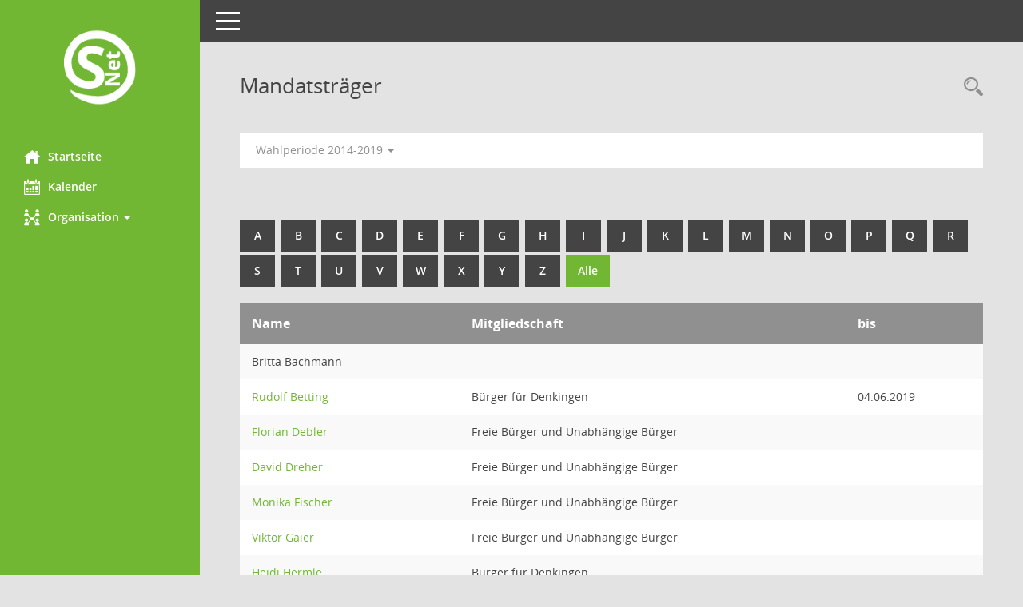

--- FILE ---
content_type: text/html; charset=UTF-8
request_url: https://service.denkingen.de/buergerinfo/kp0041.php?__cwpnr=1&__cselect=0&__cselect=0&__cselect=0
body_size: 21033
content:
<!DOCTYPE html><html lang="de"  x-ms-format-detection="none"><head><meta charset="utf-8"><meta http-equiv="X-UA-Compatible" content="IE=edge"><meta name="viewport" content="width=device-width, initial-scale=1"><meta name="description" content=""><meta name="author" content="Somacos GmbH & Co. KG,https://www.somacos.de, SessionNet Version 5.0.7 bi (Layout 5)"><meta name="sessionnet" content="V:050007.L:4"/><link rel="shortcut icon" href="im/browser.ico" type="image/x-icon"/><link rel="apple-touch-icon" href="im/somacos57.png" /><link rel="help" href="yhelp1.php" title="Hilfe" /><link rel="start" href="info.php" title="Startseite" /><title>SessionNet | Mandatstr&auml;ger</title>
<script>var smcGLOBAL_FUNCTION_STATUS_LOGON = 1;var smcStatus_Logon = false;</script>
<script src="yjavascript.js"></script><meta name="format-detection" content="telephone=no, date=no, address=no, email=no" /><link href="css/styles5a.css" rel="stylesheet"><link href="css/styles5_3.css" rel="stylesheet"><link id="smcglobalprintstyles" rel="stylesheet" type="text/css" media="print" href="css/styles5print.css"><!--[if lt IE 9]>
    <script src="js/smchtml5shiv.min.js"></script>
	<script src="js/smcrespond.min.js"></script>
<![endif]-->
</head><body id="smc_body" class="smc-body" >
<!-- #wrapper --><div id="wrapper" class="smclayout smc_page_kp0041_layout"><!-- Sidebar smcnav --><div id="sidebar-wrapper" class="smcnav smc-print-not"><div class="logo"><a href="info.php" title="Hier gelangen Sie zur Startseite dieser Webanwendung. " class="" ><img src="im/logo_net_l5.png" class="img-responsive smc-img-logo" alt="Logo" /></a></div><ul id="sidebar-nav" class="nav nav-pills nav-stacked"><li class="smc-nav-online"><a href="info.php?smcnavgroup=0" title="Hier gelangen Sie zur Startseite dieser Webanwendung. " class="smcmenu1 smc-ct1" ><i class="smc smc-home"></i>Startseite</a></li> <li class="smc-nav-online"><a href="si0040.php?smcnavgroup=0" title="Diese Seite enth&auml;lt eine kalendarische &Uuml;bersicht der Sitzungstermine f&uuml;r einen Monat. " class="smcmenu1 smc-ct1" ><i class="smc smc-calendar"></i>Kalender</a></li> <li class="smc-nav-online"><a aria-expanded="false" role="button" data-toggle="collapse" data-target="#smc_nav_group_sub_org" id="smc_nav_group_org" href="#"><span><i class="smc smc-network-connection"></i>Organisation</span> <span class="caret"></span></a><ul class="nav collapse" role="menu" id="smc_nav_group_sub_org" aria-labelledby="smc_nav_group_org"><li class="smc-nav-link"><a href="kp0041.php" title="Diese Seite listet die Personen, die im Sitzungsdienst als Mitglieder registriert sind, auf. Als Filter dienen neben den Anfangsbuchstaben der Nachnamen die Zeitr&auml;ume. " class="" >Mandatstr&auml;ger</a></li><li class="smc-nav-link"><a href="gr0040.php" title="Diese Seite zeigt eine Liste der Gremien, f&uuml;r die im Sitzungsdienst Informationen verwaltet werden. Als Filter stehen die Zeitr&auml;ume zur Verf&uuml;gung. " class="" >Gremien</a></li></ul></li>
</ul><!-- /Sidebar ende smcnav mandatos --></div>
<!-- page-content-wrapper --><div id="page-content-wrapper">
<nav id="top-bar" class="navbar navbar-inverse"><div id="menu-toggle" class="collapsed"><span class="sr-only">Toggle navigation</span><span class="icon-bar"></span><span class="icon-bar"></span><span class="icon-bar"></span></div><ul class="nav navbar-nav navbar-right">

</ul></nav>

<div class="page-title"><ul class="nav nav-pills smc-nav-actions pull-right smc-print-not"><li><a href="recherche.php" title="Rechercheauswahl anzeigen " class="" ><i class="smc smc-magnifier"></i><span class="smchidden">Rechercheauswahl</span></a></li></ul><h1 class="smc_h1">Mandatstr&auml;ger</h1></div>

<!-- page-content-2 --><div id="page-content">
<!-- filtermenu.1 --><div id="smcfiltermenu" class="smcnoprint smc-filter-bar"><ul class="nav nav-pills">
<!-- filtermenu.page.1 -->
<!-- filtermenu.global.1 --><li class="dropdown"><a aria-expanded="false" aria-haspopup="true" role="button" data-toggle="dropdown" class="dropdown-toggle" href="#">Wahlperiode 2014-2019 <span class="caret"></span></a><ul class="dropdown-menu dropdown-menu-left"><li><a class="smcfiltermenu" href="kp0041.php?__cwpnr=2&__cselect=0&__cselect=0&__cselect=0" title="von 01.07.2019">Wahlperiode 2019-2024</a></li><li><a class="smcfiltermenuselected" href="kp0041.php?__cwpnr=1&__cselect=0&__cselect=0&__cselect=0" title="von 01.07.2014 bis 30.06.2019">Wahlperiode 2014-2019</a></li><li><a href="kp0041.php?__cwpall=1&__cselect=0" class="smcfiltermenuzeitraum" >Alle Daten</a></li></ul></li><li class="clearfix visible-xs-block"></li></ul>
</div><!-- /filtermenu.1 -->
<br /><br />
<div id="smcuitab" class="smcnoprint"><ul class="nav nav-tabs smc-nav-tabs-normal smc-nav-tabs-alphabet"><li class=""><a href="kp0041.php?b=a&__cselect=0" title="A " class="" >A</a></li><li class=""><a href="kp0041.php?b=b&__cselect=0" title="B " class="" >B</a></li><li class=""><a href="kp0041.php?b=c&__cselect=0" title="C " class="" >C</a></li><li class=""><a href="kp0041.php?b=d&__cselect=0" title="D " class="" >D</a></li><li class=""><a href="kp0041.php?b=e&__cselect=0" title="E " class="" >E</a></li><li class=""><a href="kp0041.php?b=f&__cselect=0" title="F " class="" >F</a></li><li class=""><a href="kp0041.php?b=g&__cselect=0" title="G " class="" >G</a></li><li class=""><a href="kp0041.php?b=h&__cselect=0" title="H " class="" >H</a></li><li class=""><a href="kp0041.php?b=i&__cselect=0" title="I " class="" >I</a></li><li class=""><a href="kp0041.php?b=j&__cselect=0" title="J " class="" >J</a></li><li class=""><a href="kp0041.php?b=k&__cselect=0" title="K " class="" >K</a></li><li class=""><a href="kp0041.php?b=l&__cselect=0" title="L " class="" >L</a></li><li class=""><a href="kp0041.php?b=m&__cselect=0" title="M " class="" >M</a></li><li class=""><a href="kp0041.php?b=n&__cselect=0" title="N " class="" >N</a></li><li class=""><a href="kp0041.php?b=o&__cselect=0" title="O " class="" >O</a></li><li class=""><a href="kp0041.php?b=p&__cselect=0" title="P " class="" >P</a></li><li class=""><a href="kp0041.php?b=q&__cselect=0" title="Q " class="" >Q</a></li><li class=""><a href="kp0041.php?b=r&__cselect=0" title="R " class="" >R</a></li><li class=""><a href="kp0041.php?b=s&__cselect=0" title="S " class="" >S</a></li><li class=""><a href="kp0041.php?b=t&__cselect=0" title="T " class="" >T</a></li><li class=""><a href="kp0041.php?b=u&__cselect=0" title="U " class="" >U</a></li><li class=""><a href="kp0041.php?b=v&__cselect=0" title="V " class="" >V</a></li><li class=""><a href="kp0041.php?b=w&__cselect=0" title="W " class="" >W</a></li><li class=""><a href="kp0041.php?b=x&__cselect=0" title="X " class="" >X</a></li><li class=""><a href="kp0041.php?b=y&__cselect=0" title="Y " class="" >Y</a></li><li class=""><a href="kp0041.php?b=z&__cselect=0" title="Z " class="" >Z</a></li><li class="active smc-ct1"><a href="kp0041.php?b=9&__cselect=0" title="Alle " class="" >Alle</a></li></ul></div>
<!-- table-responsive --><table id="smc_page_kp0041_contenttable1" class="table table-striped smc-table smc-table-striped smc-table-responsive xxx">
<thead class="smc-table-row-left"><!-- tr-responsive-8 --><tr><th class="smc-table-cell_r pename">Name</th><th class="smc-table-cell_r pepartei">Mitgliedschaft</th><th class="smc-table-cell_r mgedat">bis</th>
</tr><!-- /tr-responsive --></thead>
<tbody>
<!-- tr-responsive-6 --><tr class="smc-table-row-left"><td data-label="Name" class="smc-table-cell_r smc-table-cell-left-991 pelink">Britta Bachmann</td><td data-label="Mitgliedschaft" class="smc-table-cell_r smc-table-cell-left-991 pepartei"></td><td data-label="Ende" class="smc-table-cell_r smc-table-cell-none-991 mgedat"></td><td data-label="Beginn Ende" class="smc-table-cell_r smc-table-cell-block-991 mgadat"></td>
</tr><!-- /tr-responsive -->
<!-- tr-responsive-6 --><tr class="smc-table-row-left"><td data-label="Name" class="smc-table-cell_r smc-table-cell-left-991 pelink"><a href="pe0051.php?__kpenr=14" title="Details anzeigen: Rudolf Betting " class="smc-link-normal" >Rudolf Betting</a></td><td data-label="Mitgliedschaft" class="smc-table-cell_r smc-table-cell-left-991 pepartei">Bürger für Denkingen</td><td data-label="Ende" class="smc-table-cell_r smc-table-cell-none-991 mgedat">04.06.2019</td><td data-label="Beginn Ende" class="smc-table-cell_r smc-table-cell-block-991 mgadat">bis 04.06.2019</td>
</tr><!-- /tr-responsive -->
<!-- tr-responsive-6 --><tr class="smc-table-row-left"><td data-label="Name" class="smc-table-cell_r smc-table-cell-left-991 pelink"><a href="pe0051.php?__kpenr=16" title="Details anzeigen: Florian Debler " class="smc-link-normal" >Florian Debler</a></td><td data-label="Mitgliedschaft" class="smc-table-cell_r smc-table-cell-left-991 pepartei">Freie Bürger und Unabhängige Bürger</td><td data-label="Ende" class="smc-table-cell_r smc-table-cell-none-991 mgedat"></td><td data-label="Beginn Ende" class="smc-table-cell_r smc-table-cell-block-991 mgadat"></td>
</tr><!-- /tr-responsive -->
<!-- tr-responsive-6 --><tr class="smc-table-row-left"><td data-label="Name" class="smc-table-cell_r smc-table-cell-left-991 pelink"><a href="pe0051.php?__kpenr=15" title="Details anzeigen: David Dreher " class="smc-link-normal" >David Dreher</a></td><td data-label="Mitgliedschaft" class="smc-table-cell_r smc-table-cell-left-991 pepartei">Freie Bürger und Unabhängige Bürger</td><td data-label="Ende" class="smc-table-cell_r smc-table-cell-none-991 mgedat"></td><td data-label="Beginn Ende" class="smc-table-cell_r smc-table-cell-block-991 mgadat"></td>
</tr><!-- /tr-responsive -->
<!-- tr-responsive-6 --><tr class="smc-table-row-left"><td data-label="Name" class="smc-table-cell_r smc-table-cell-left-991 pelink"><a href="pe0051.php?__kpenr=28" title="Details anzeigen: Monika Fischer " class="smc-link-normal" >Monika Fischer</a></td><td data-label="Mitgliedschaft" class="smc-table-cell_r smc-table-cell-left-991 pepartei">Freie Bürger und Unabhängige Bürger</td><td data-label="Ende" class="smc-table-cell_r smc-table-cell-none-991 mgedat"></td><td data-label="Beginn Ende" class="smc-table-cell_r smc-table-cell-block-991 mgadat"></td>
</tr><!-- /tr-responsive -->
<!-- tr-responsive-6 --><tr class="smc-table-row-left"><td data-label="Name" class="smc-table-cell_r smc-table-cell-left-991 pelink"><a href="pe0051.php?__kpenr=31" title="Details anzeigen: Viktor Gaier " class="smc-link-normal" >Viktor Gaier</a></td><td data-label="Mitgliedschaft" class="smc-table-cell_r smc-table-cell-left-991 pepartei">Freie Bürger und Unabhängige Bürger</td><td data-label="Ende" class="smc-table-cell_r smc-table-cell-none-991 mgedat"></td><td data-label="Beginn Ende" class="smc-table-cell_r smc-table-cell-block-991 mgadat"></td>
</tr><!-- /tr-responsive -->
<!-- tr-responsive-6 --><tr class="smc-table-row-left"><td data-label="Name" class="smc-table-cell_r smc-table-cell-left-991 pelink"><a href="pe0051.php?__kpenr=27" title="Details anzeigen: Heidi Hermle " class="smc-link-normal" >Heidi Hermle</a></td><td data-label="Mitgliedschaft" class="smc-table-cell_r smc-table-cell-left-991 pepartei">Bürger für Denkingen</td><td data-label="Ende" class="smc-table-cell_r smc-table-cell-none-991 mgedat"></td><td data-label="Beginn Ende" class="smc-table-cell_r smc-table-cell-block-991 mgadat"></td>
</tr><!-- /tr-responsive -->
<!-- tr-responsive-6 --><tr class="smc-table-row-left"><td data-label="Name" class="smc-table-cell_r smc-table-cell-left-991 pelink"><a href="pe0051.php?__kpenr=17" title="Details anzeigen: Alexander Kauth " class="smc-link-normal" >Alexander Kauth</a></td><td data-label="Mitgliedschaft" class="smc-table-cell_r smc-table-cell-left-991 pepartei">Freie Bürger und Unabhängige Bürger</td><td data-label="Ende" class="smc-table-cell_r smc-table-cell-none-991 mgedat"></td><td data-label="Beginn Ende" class="smc-table-cell_r smc-table-cell-block-991 mgadat"></td>
</tr><!-- /tr-responsive -->
<!-- tr-responsive-6 --><tr class="smc-table-row-left"><td data-label="Name" class="smc-table-cell_r smc-table-cell-left-991 pelink"><a href="pe0051.php?__kpenr=18" title="Details anzeigen: Tanja Köhler " class="smc-link-normal" >Tanja Köhler</a></td><td data-label="Mitgliedschaft" class="smc-table-cell_r smc-table-cell-left-991 pepartei">Freie Bürger</td><td data-label="Ende" class="smc-table-cell_r smc-table-cell-none-991 mgedat">04.06.2019</td><td data-label="Beginn Ende" class="smc-table-cell_r smc-table-cell-block-991 mgadat">bis 04.06.2019</td>
</tr><!-- /tr-responsive -->
<!-- tr-responsive-6 --><tr class="smc-table-row-left"><td data-label="Name" class="smc-table-cell_r smc-table-cell-left-991 pelink"><a href="pe0051.php?__kpenr=19" title="Details anzeigen: Achim Lewedey " class="smc-link-normal" >Achim Lewedey</a></td><td data-label="Mitgliedschaft" class="smc-table-cell_r smc-table-cell-left-991 pepartei">Freie Bürger und Unabhängige Bürger</td><td data-label="Ende" class="smc-table-cell_r smc-table-cell-none-991 mgedat"></td><td data-label="Beginn Ende" class="smc-table-cell_r smc-table-cell-block-991 mgadat"></td>
</tr><!-- /tr-responsive -->
<!-- tr-responsive-6 --><tr class="smc-table-row-left"><td data-label="Name" class="smc-table-cell_r smc-table-cell-left-991 pelink"><a href="pe0051.php?__kpenr=12" title="Details anzeigen: Uwe Merz " class="smc-link-normal" >Uwe Merz</a></td><td data-label="Mitgliedschaft" class="smc-table-cell_r smc-table-cell-left-991 pepartei">Freie Bürger</td><td data-label="Ende" class="smc-table-cell_r smc-table-cell-none-991 mgedat">04.06.2019</td><td data-label="Beginn Ende" class="smc-table-cell_r smc-table-cell-block-991 mgadat">bis 04.06.2019</td>
</tr><!-- /tr-responsive -->
<!-- tr-responsive-6 --><tr class="smc-table-row-left"><td data-label="Name" class="smc-table-cell_r smc-table-cell-left-991 pelink">Frank Nann</td><td data-label="Mitgliedschaft" class="smc-table-cell_r smc-table-cell-left-991 pepartei"></td><td data-label="Ende" class="smc-table-cell_r smc-table-cell-none-991 mgedat"></td><td data-label="Beginn Ende" class="smc-table-cell_r smc-table-cell-block-991 mgadat"></td>
</tr><!-- /tr-responsive -->
<!-- tr-responsive-6 --><tr class="smc-table-row-left"><td data-label="Name" class="smc-table-cell_r smc-table-cell-left-991 pelink"><a href="pe0051.php?__kpenr=29" title="Details anzeigen: Florian Ott " class="smc-link-normal" >Florian Ott</a></td><td data-label="Mitgliedschaft" class="smc-table-cell_r smc-table-cell-left-991 pepartei">Freie Bürger und Unabhängige Bürger</td><td data-label="Ende" class="smc-table-cell_r smc-table-cell-none-991 mgedat"></td><td data-label="Beginn Ende" class="smc-table-cell_r smc-table-cell-block-991 mgadat"></td>
</tr><!-- /tr-responsive -->
<!-- tr-responsive-6 --><tr class="smc-table-row-left"><td data-label="Name" class="smc-table-cell_r smc-table-cell-left-991 pelink"><a href="pe0051.php?__kpenr=20" title="Details anzeigen: Anton Pfundt " class="smc-link-normal" >Anton Pfundt</a></td><td data-label="Mitgliedschaft" class="smc-table-cell_r smc-table-cell-left-991 pepartei">Freie Bürger</td><td data-label="Ende" class="smc-table-cell_r smc-table-cell-none-991 mgedat">04.06.2019</td><td data-label="Beginn Ende" class="smc-table-cell_r smc-table-cell-block-991 mgadat">bis 04.06.2019</td>
</tr><!-- /tr-responsive -->
<!-- tr-responsive-6 --><tr class="smc-table-row-left"><td data-label="Name" class="smc-table-cell_r smc-table-cell-left-991 pelink"><a href="pe0051.php?__kpenr=30" title="Details anzeigen: Anton Schnee " class="smc-link-normal" >Anton Schnee</a></td><td data-label="Mitgliedschaft" class="smc-table-cell_r smc-table-cell-left-991 pepartei">Bürger für Denkingen</td><td data-label="Ende" class="smc-table-cell_r smc-table-cell-none-991 mgedat"></td><td data-label="Beginn Ende" class="smc-table-cell_r smc-table-cell-block-991 mgadat"></td>
</tr><!-- /tr-responsive -->
<!-- tr-responsive-6 --><tr class="smc-table-row-left"><td data-label="Name" class="smc-table-cell_r smc-table-cell-left-991 pelink"><a href="pe0051.php?__kpenr=10" title="Details anzeigen: Martin Schnee " class="smc-link-normal" >Martin Schnee</a></td><td data-label="Mitgliedschaft" class="smc-table-cell_r smc-table-cell-left-991 pepartei">Freie Bürger und Unabhängige Bürger</td><td data-label="Ende" class="smc-table-cell_r smc-table-cell-none-991 mgedat"></td><td data-label="Beginn Ende" class="smc-table-cell_r smc-table-cell-block-991 mgadat"></td>
</tr><!-- /tr-responsive -->
<!-- tr-responsive-6 --><tr class="smc-table-row-left"><td data-label="Name" class="smc-table-cell_r smc-table-cell-left-991 pelink"><a href="pe0051.php?__kpenr=21" title="Details anzeigen: Suse Staudenmayer " class="smc-link-normal" >Suse Staudenmayer</a></td><td data-label="Mitgliedschaft" class="smc-table-cell_r smc-table-cell-left-991 pepartei">Bürger für Denkingen</td><td data-label="Ende" class="smc-table-cell_r smc-table-cell-none-991 mgedat">17.07.2018</td><td data-label="Beginn Ende" class="smc-table-cell_r smc-table-cell-block-991 mgadat">bis 17.07.2018</td>
</tr><!-- /tr-responsive -->
<!-- tr-responsive-6 --><tr class="smc-table-row-left"><td data-label="Name" class="smc-table-cell_r smc-table-cell-left-991 pelink"><a href="pe0051.php?__kpenr=11" title="Details anzeigen: Jürgen Thieringer " class="smc-link-normal" >Jürgen Thieringer</a></td><td data-label="Mitgliedschaft" class="smc-table-cell_r smc-table-cell-left-991 pepartei">Freie Bürger und Unabhängige Bürger</td><td data-label="Ende" class="smc-table-cell_r smc-table-cell-none-991 mgedat"></td><td data-label="Beginn Ende" class="smc-table-cell_r smc-table-cell-block-991 mgadat"></td>
</tr><!-- /tr-responsive -->
<!-- tr-responsive-6 --><tr class="smc-table-row-left"><td data-label="Name" class="smc-table-cell_r smc-table-cell-left-991 pelink"><a href="pe0051.php?__kpenr=6" title="Details anzeigen: Rudolf Wuhrer " class="smc-link-normal" >Rudolf Wuhrer</a></td><td data-label="Mitgliedschaft" class="smc-table-cell_r smc-table-cell-left-991 pepartei"></td><td data-label="Ende" class="smc-table-cell_r smc-table-cell-none-991 mgedat"></td><td data-label="Beginn Ende" class="smc-table-cell_r smc-table-cell-block-991 mgadat"></td>
</tr><!-- /tr-responsive -->
<!-- tr-responsive-6 --><tr class="smc-table-row-left"><td data-label="Name" class="smc-table-cell_r smc-table-cell-left-991 pelink"><a href="pe0051.php?__kpenr=22" title="Details anzeigen: Matthias Zepf " class="smc-link-normal" >Matthias Zepf</a></td><td data-label="Mitgliedschaft" class="smc-table-cell_r smc-table-cell-left-991 pepartei">Bürger für Denkingen</td><td data-label="Ende" class="smc-table-cell_r smc-table-cell-none-991 mgedat"></td><td data-label="Beginn Ende" class="smc-table-cell_r smc-table-cell-block-991 mgadat"></td>
</tr><!-- /tr-responsive -->
</table><!-- /table-responsive -->

<footer><div id="smcmenubottom" title="Diese Men&uuml;leiste enth&auml;lt Funktionen f&uuml;r die Steuerung der aktuellen Seite."><ul class="list-inline"><li><i class="fa fa-database"></i>&nbsp;20&nbsp;S&auml;tze</li><li><i class="fa fa-clock-o"></i>&nbsp;letzte &Auml;nderung:&nbsp;26.10.2022 14:00:26</li></ul></div><div id="smcsomacosinfo" class="text-right"><span lang="en">Software: </span><a href="https://somacos.de/loesungen/sitzungsmanagement/session/" class="smc-link-normal" target="_blank" title="Zum Hersteller dieser Sitzungsdienst-Software: Somacos GmbH &amp; Co. KG - in einem neuen Browserfenster">Sitzungsdienst</a>&nbsp;<a href="https://somacos.de/loesungen/sitzungsmanagement/session/" class="smc-link-normal" target="_blank" title="Zum Hersteller dieser Sitzungsdienst-Software: Somacos GmbH &amp; Co. KG - in einem neuen Browserfenster"><span lang="en">Session</span></a></div></footer>
</div><!-- /page-content -->
</div><!-- /page-content-wrapper -->
</div><!-- /wrapper -->
<script src="js/smcjquery_min.js?v=2.2.4"></script>
<script src="js/smcbootstrap.js"></script>
<script src="js/smcmvc1.js"></script>		<!-- Menu Toggle Script -->
		<script>
		//Menu Toggle Script Variante "Nav bei < 991 dynamisch" (2):
		$("#menu-toggle").click(function (e) {
			    e.preventDefault();
			    //alert('toggled');
			    $("#wrapper").toggleClass("toggled");
		});
			    //490 RL/JR 20170824:
			    document.addEventListener('DOMContentLoaded', function () {
				        $(window).on('resize', updateToggle);
				        updateToggle();
			    });
		    function updateToggle() {
			        if ($(window).width() < 991) {
				            $('#wrapper').addClass('toggled');
			        }
		    }
		    function runToggle() {
			        //491 Einklappen erzwingen:
			        //alert('runtoggle 2');
			        $('#wrapper').addClass('toggled');
		    }
		</script>

<script>
function smcGlobalGKI2(){return '275886463';}function smcGlobalSMCLAYOUT(){return 'wrapper';}function smcGlobal_AJAX_KEINRECHT(){return 'ajax.0';}function smcGlobalDebug(){return false;}
</script>
</body></html>

--- FILE ---
content_type: text/css
request_url: https://service.denkingen.de/buergerinfo/css/styles5a.css
body_size: 249346
content:
/* //506 JR/RL Stand 20181204 */
/* BEGIN Regular */
@font-face {
  font-family: 'Open Sans';
  src: url('fonts/open-sans/Regular/OpenSans-Regular.eot');
  src: url('fonts/open-sans/Regular/OpenSans-Regular.eot?#iefix') format('embedded-opentype'), url('fonts/open-sans/Regular/OpenSans-Regular.woff') format('woff'), url('fonts/open-sans/Regular/OpenSans-Regular.ttf') format('truetype'), url('fonts/open-sans/Regular/OpenSans-Regular.svg#OpenSansRegular') format('svg');
  font-weight: normal;
  font-style: normal;
}
/* END Regular */
/* BEGIN Semibold */
@font-face {
  font-family: 'Open Sans';
  src: url('fonts/open-sans/Semibold/OpenSans-Semibold.eot');
  src: url('fonts/open-sans/Semibold/OpenSans-Semibold.eot?#iefix') format('embedded-opentype'), url('fonts/open-sans/Semibold/OpenSans-Semibold.woff') format('woff'), url('fonts/open-sans/Semibold/OpenSans-Semibold.ttf') format('truetype'), url('fonts/open-sans/Semibold/OpenSans-Semibold.svg#OpenSansSemibold') format('svg');
  font-weight: 600;
  font-style: normal;
}
/* END Semibold */
/* BEGIN Bold */
@font-face {
  font-family: 'Open Sans';
  src: url('fonts/open-sans/Bold/OpenSans-Bold.eot');
  src: url('fonts/open-sans/Bold/OpenSans-Bold.eot?#iefix') format('embedded-opentype'), url('fonts/open-sans/Bold/OpenSans-Bold.woff') format('woff'), url('fonts/open-sans/Bold/OpenSans-Bold.ttf') format('truetype'), url('fonts/open-sans/Bold/OpenSans-Bold.svg#OpenSansBold') format('svg');
  font-weight: bold;
  font-style: normal;
}
/* END Bold */
@font-face {
  font-family: 'Open Sans Condensed';
  src: url('fonts/open-sans-condensed/bold/OpenSans-CondBold-webfont.eot');
  src: url('fonts/open-sans-condensed/bold/OpenSans-CondBold-webfont.eot?#iefix') format('embedded-opentype'), url('fonts/open-sans-condensed/bold/OpenSans-CondBold-webfont.woff') format('woff'), url('fonts/open-sans-condensed/bold/OpenSans-CondBold-webfont.ttf') format('truetype');
  font-weight: bold;
  font-style: normal;
}
@font-face {
  font-family: 'Open Sans Condensed';
  src: url('fonts/open-sans-condensed/regular/OpenSans-CondLight-webfont.eot');
  src: url('fonts/open-sans-condensed/regular/OpenSans-CondLight-webfont.eot?#iefix') format('embedded-opentype'), url('fonts/open-sans-condensed/regular/OpenSans-CondLight-webfont.woff') format('woff'), url('fonts/open-sans-condensed/regular/OpenSans-CondLight-webfont.ttf') format('truetype');
  font-weight: normal;
  font-style: normal;
}
/*!
 *  Font Awesome 4.7.0 by @davegandy - http://fontawesome.io - @fontawesome
 *  License - http://fontawesome.io/license (Font: SIL OFL 1.1, CSS: MIT License)
 */
/* FONT PATH
 * -------------------------- */
@font-face {
  font-family: 'FontAwesome';
  src: url('fonts/font-awesome/fontawesome-webfont.eot?v=4.7.0');
  src: url('fonts/font-awesome/fontawesome-webfont.eot?#iefix&v=4.7.0') format('embedded-opentype'), url('fonts/font-awesome/fontawesome-webfont.woff2?v=4.7.0') format('woff2'), url('fonts/font-awesome/fontawesome-webfont.woff?v=4.7.0') format('woff'), url('fonts/font-awesome/fontawesome-webfont.ttf?v=4.7.0') format('truetype'), url('fonts/font-awesome/fontawesome-webfont.svg?v=4.7.0#fontawesomeregular') format('svg');
  font-weight: normal;
  font-style: normal;
}
.fa {
  display: inline-block;
  font: normal normal normal 14px/1 FontAwesome;
  font-size: inherit;
  text-rendering: auto;
  -webkit-font-smoothing: antialiased;
  -moz-osx-font-smoothing: grayscale;
}
/* makes the font 33% larger relative to the icon container */
.fa-lg {
  font-size: 1.33333333em;
  line-height: 0.75em;
  vertical-align: -15%;
}
.fa-2x {
  font-size: 2em;
}
.fa-3x {
  font-size: 3em;
}
.fa-4x {
  font-size: 4em;
}
.fa-5x {
  font-size: 5em;
}
.fa-fw {
  width: 1.28571429em;
  text-align: center;
}
.fa-ul {
  padding-left: 0;
  margin-left: 2.14285714em;
  list-style-type: none;
}
.fa-ul > li {
  position: relative;
}
.fa-li {
  position: absolute;
  left: -2.14285714em;
  width: 2.14285714em;
  top: 0.14285714em;
  text-align: center;
}
.fa-li.fa-lg {
  left: -1.85714286em;
}
.fa-border {
  padding: .2em .25em .15em;
  border: solid 0.08em #eeeeee;
  border-radius: .1em;
}
.fa-pull-left {
  float: left;
}
.fa-pull-right {
  float: right;
}
.fa.fa-pull-left {
  margin-right: .3em;
}
.fa.fa-pull-right {
  margin-left: .3em;
}
/* Deprecated as of 4.4.0 */
.pull-right {
  float: right;
}
.pull-left {
  float: left;
}
.fa.pull-left {
  margin-right: .3em;
}
.fa.pull-right {
  margin-left: .3em;
}
.fa-spin {
  -webkit-animation: fa-spin 2s infinite linear;
  animation: fa-spin 2s infinite linear;
}
.fa-pulse {
  -webkit-animation: fa-spin 1s infinite steps(8);
  animation: fa-spin 1s infinite steps(8);
}
@-webkit-keyframes fa-spin {
  0% {
    -webkit-transform: rotate(0deg);
    transform: rotate(0deg);
  }
  100% {
    -webkit-transform: rotate(359deg);
    transform: rotate(359deg);
  }
}
@keyframes fa-spin {
  0% {
    -webkit-transform: rotate(0deg);
    transform: rotate(0deg);
  }
  100% {
    -webkit-transform: rotate(359deg);
    transform: rotate(359deg);
  }
}
.fa-rotate-90 {
  -ms-filter: "progid:DXImageTransform.Microsoft.BasicImage(rotation=1)";
  -webkit-transform: rotate(90deg);
  -ms-transform: rotate(90deg);
  transform: rotate(90deg);
}
.fa-rotate-180 {
  -ms-filter: "progid:DXImageTransform.Microsoft.BasicImage(rotation=2)";
  -webkit-transform: rotate(180deg);
  -ms-transform: rotate(180deg);
  transform: rotate(180deg);
}
.fa-rotate-270 {
  -ms-filter: "progid:DXImageTransform.Microsoft.BasicImage(rotation=3)";
  -webkit-transform: rotate(270deg);
  -ms-transform: rotate(270deg);
  transform: rotate(270deg);
}
.fa-flip-horizontal {
  -ms-filter: "progid:DXImageTransform.Microsoft.BasicImage(rotation=0, mirror=1)";
  -webkit-transform: scale(-1, 1);
  -ms-transform: scale(-1, 1);
  transform: scale(-1, 1);
}
.fa-flip-vertical {
  -ms-filter: "progid:DXImageTransform.Microsoft.BasicImage(rotation=2, mirror=1)";
  -webkit-transform: scale(1, -1);
  -ms-transform: scale(1, -1);
  transform: scale(1, -1);
}
:root .fa-rotate-90,
:root .fa-rotate-180,
:root .fa-rotate-270,
:root .fa-flip-horizontal,
:root .fa-flip-vertical {
  filter: none;
}
.fa-stack {
  position: relative;
  display: inline-block;
  width: 2em;
  height: 2em;
  line-height: 2em;
  vertical-align: middle;
}
.fa-stack-1x,
.fa-stack-2x {
  position: absolute;
  left: 0;
  width: 100%;
  text-align: center;
}
.fa-stack-1x {
  line-height: inherit;
}
.fa-stack-2x {
  font-size: 2em;
}
.fa-inverse {
  color: #ffffff;
}
/* Font Awesome uses the Unicode Private Use Area (PUA) to ensure screen
   readers do not read off random characters that represent icons */
.fa-glass:before {
  content: "\f000";
}
.fa-music:before {
  content: "\f001";
}
.fa-search:before {
  content: "\f002";
}
.fa-envelope-o:before {
  content: "\f003";
}
.fa-heart:before {
  content: "\f004";
}
.fa-star:before {
  content: "\f005";
}
.fa-star-o:before {
  content: "\f006";
}
.fa-user:before {
  content: "\f007";
}
.fa-film:before {
  content: "\f008";
}
.fa-th-large:before {
  content: "\f009";
}
.fa-th:before {
  content: "\f00a";
}
.fa-th-list:before {
  content: "\f00b";
}
.fa-check:before {
  content: "\f00c";
}
.fa-remove:before,
.fa-close:before,
.fa-times:before {
  content: "\f00d";
}
.fa-search-plus:before {
  content: "\f00e";
}
.fa-search-minus:before {
  content: "\f010";
}
.fa-power-off:before {
  content: "\f011";
}
.fa-signal:before {
  content: "\f012";
}
.fa-gear:before,
.fa-cog:before {
  content: "\f013";
}
.fa-trash-o:before {
  content: "\f014";
}
.fa-home:before {
  content: "\f015";
}
.fa-file-o:before {
  content: "\f016";
}
.fa-clock-o:before {
  content: "\f017";
}
.fa-road:before {
  content: "\f018";
}
.fa-download:before {
  content: "\f019";
}
.fa-arrow-circle-o-down:before {
  content: "\f01a";
}
.fa-arrow-circle-o-up:before {
  content: "\f01b";
}
.fa-inbox:before {
  content: "\f01c";
}
.fa-play-circle-o:before {
  content: "\f01d";
}
.fa-rotate-right:before,
.fa-repeat:before {
  content: "\f01e";
}
.fa-refresh:before {
  content: "\f021";
}
.fa-list-alt:before {
  content: "\f022";
}
.fa-lock:before {
  content: "\f023";
}
.fa-flag:before {
  content: "\f024";
}
.fa-headphones:before {
  content: "\f025";
}
.fa-volume-off:before {
  content: "\f026";
}
.fa-volume-down:before {
  content: "\f027";
}
.fa-volume-up:before {
  content: "\f028";
}
.fa-qrcode:before {
  content: "\f029";
}
.fa-barcode:before {
  content: "\f02a";
}
.fa-tag:before {
  content: "\f02b";
}
.fa-tags:before {
  content: "\f02c";
}
.fa-book:before {
  content: "\f02d";
}
.fa-bookmark:before {
  content: "\f02e";
}
.fa-print:before {
  content: "\f02f";
}
.fa-camera:before {
  content: "\f030";
}
.fa-font:before {
  content: "\f031";
}
.fa-bold:before {
  content: "\f032";
}
.fa-italic:before {
  content: "\f033";
}
.fa-text-height:before {
  content: "\f034";
}
.fa-text-width:before {
  content: "\f035";
}
.fa-align-left:before {
  content: "\f036";
}
.fa-align-center:before {
  content: "\f037";
}
.fa-align-right:before {
  content: "\f038";
}
.fa-align-justify:before {
  content: "\f039";
}
.fa-list:before {
  content: "\f03a";
}
.fa-dedent:before,
.fa-outdent:before {
  content: "\f03b";
}
.fa-indent:before {
  content: "\f03c";
}
.fa-video-camera:before {
  content: "\f03d";
}
.fa-photo:before,
.fa-image:before,
.fa-picture-o:before {
  content: "\f03e";
}
.fa-pencil:before {
  content: "\f040";
}
.fa-map-marker:before {
  content: "\f041";
}
.fa-adjust:before {
  content: "\f042";
}
.fa-tint:before {
  content: "\f043";
}
.fa-edit:before,
.fa-pencil-square-o:before {
  content: "\f044";
}
.fa-share-square-o:before {
  content: "\f045";
}
.fa-check-square-o:before {
  content: "\f046";
}
.fa-arrows:before {
  content: "\f047";
}
.fa-step-backward:before {
  content: "\f048";
}
.fa-fast-backward:before {
  content: "\f049";
}
.fa-backward:before {
  content: "\f04a";
}
.fa-play:before {
  content: "\f04b";
}
.fa-pause:before {
  content: "\f04c";
}
.fa-stop:before {
  content: "\f04d";
}
.fa-forward:before {
  content: "\f04e";
}
.fa-fast-forward:before {
  content: "\f050";
}
.fa-step-forward:before {
  content: "\f051";
}
.fa-eject:before {
  content: "\f052";
}
.fa-chevron-left:before {
  content: "\f053";
}
.fa-chevron-right:before {
  content: "\f054";
}
.fa-plus-circle:before {
  content: "\f055";
}
.fa-minus-circle:before {
  content: "\f056";
}
.fa-times-circle:before {
  content: "\f057";
}
.fa-check-circle:before {
  content: "\f058";
}
.fa-question-circle:before {
  content: "\f059";
}
.fa-info-circle:before {
  content: "\f05a";
}
.fa-crosshairs:before {
  content: "\f05b";
}
.fa-times-circle-o:before {
  content: "\f05c";
}
.fa-check-circle-o:before {
  content: "\f05d";
}
.fa-ban:before {
  content: "\f05e";
}
.fa-arrow-left:before {
  content: "\f060";
}
.fa-arrow-right:before {
  content: "\f061";
}
.fa-arrow-up:before {
  content: "\f062";
}
.fa-arrow-down:before {
  content: "\f063";
}
.fa-mail-forward:before,
.fa-share:before {
  content: "\f064";
}
.fa-expand:before {
  content: "\f065";
}
.fa-compress:before {
  content: "\f066";
}
.fa-plus:before {
  content: "\f067";
}
.fa-minus:before {
  content: "\f068";
}
.fa-asterisk:before {
  content: "\f069";
}
.fa-exclamation-circle:before {
  content: "\f06a";
}
.fa-gift:before {
  content: "\f06b";
}
.fa-leaf:before {
  content: "\f06c";
}
.fa-fire:before {
  content: "\f06d";
}
.fa-eye:before {
  content: "\f06e";
}
.fa-eye-slash:before {
  content: "\f070";
}
.fa-warning:before,
.fa-exclamation-triangle:before {
  content: "\f071";
}
.fa-plane:before {
  content: "\f072";
}
.fa-calendar:before {
  content: "\f073";
}
.fa-random:before {
  content: "\f074";
}
.fa-comment:before {
  content: "\f075";
}
.fa-magnet:before {
  content: "\f076";
}
.fa-chevron-up:before {
  content: "\f077";
}
.fa-chevron-down:before {
  content: "\f078";
}
.fa-retweet:before {
  content: "\f079";
}
.fa-shopping-cart:before {
  content: "\f07a";
}
.fa-folder:before {
  content: "\f07b";
}
.fa-folder-open:before {
  content: "\f07c";
}
.fa-arrows-v:before {
  content: "\f07d";
}
.fa-arrows-h:before {
  content: "\f07e";
}
.fa-bar-chart-o:before,
.fa-bar-chart:before {
  content: "\f080";
}
.fa-twitter-square:before {
  content: "\f081";
}
.fa-facebook-square:before {
  content: "\f082";
}
.fa-camera-retro:before {
  content: "\f083";
}
.fa-key:before {
  content: "\f084";
}
.fa-gears:before,
.fa-cogs:before {
  content: "\f085";
}
.fa-comments:before {
  content: "\f086";
}
.fa-thumbs-o-up:before {
  content: "\f087";
}
.fa-thumbs-o-down:before {
  content: "\f088";
}
.fa-star-half:before {
  content: "\f089";
}
.fa-heart-o:before {
  content: "\f08a";
}
.fa-sign-out:before {
  content: "\f08b";
}
.fa-linkedin-square:before {
  content: "\f08c";
}
.fa-thumb-tack:before {
  content: "\f08d";
}
.fa-external-link:before {
  content: "\f08e";
}
.fa-sign-in:before {
  content: "\f090";
}
.fa-trophy:before {
  content: "\f091";
}
.fa-github-square:before {
  content: "\f092";
}
.fa-upload:before {
  content: "\f093";
}
.fa-lemon-o:before {
  content: "\f094";
}
.fa-phone:before {
  content: "\f095";
}
.fa-square-o:before {
  content: "\f096";
}
.fa-bookmark-o:before {
  content: "\f097";
}
.fa-phone-square:before {
  content: "\f098";
}
.fa-twitter:before {
  content: "\f099";
}
.fa-facebook-f:before,
.fa-facebook:before {
  content: "\f09a";
}
.fa-github:before {
  content: "\f09b";
}
.fa-unlock:before {
  content: "\f09c";
}
.fa-credit-card:before {
  content: "\f09d";
}
.fa-feed:before,
.fa-rss:before {
  content: "\f09e";
}
.fa-hdd-o:before {
  content: "\f0a0";
}
.fa-bullhorn:before {
  content: "\f0a1";
}
.fa-bell:before {
  content: "\f0f3";
}
.fa-certificate:before {
  content: "\f0a3";
}
.fa-hand-o-right:before {
  content: "\f0a4";
}
.fa-hand-o-left:before {
  content: "\f0a5";
}
.fa-hand-o-up:before {
  content: "\f0a6";
}
.fa-hand-o-down:before {
  content: "\f0a7";
}
.fa-arrow-circle-left:before {
  content: "\f0a8";
}
.fa-arrow-circle-right:before {
  content: "\f0a9";
}
.fa-arrow-circle-up:before {
  content: "\f0aa";
}
.fa-arrow-circle-down:before {
  content: "\f0ab";
}
.fa-globe:before {
  content: "\f0ac";
}
.fa-wrench:before {
  content: "\f0ad";
}
.fa-tasks:before {
  content: "\f0ae";
}
.fa-filter:before {
  content: "\f0b0";
}
.fa-briefcase:before {
  content: "\f0b1";
}
.fa-arrows-alt:before {
  content: "\f0b2";
}
.fa-group:before,
.fa-users:before {
  content: "\f0c0";
}
.fa-chain:before,
.fa-link:before {
  content: "\f0c1";
}
.fa-cloud:before {
  content: "\f0c2";
}
.fa-flask:before {
  content: "\f0c3";
}
.fa-cut:before,
.fa-scissors:before {
  content: "\f0c4";
}
.fa-copy:before,
.fa-files-o:before {
  content: "\f0c5";
}
.fa-paperclip:before {
  content: "\f0c6";
}
.fa-save:before,
.fa-floppy-o:before {
  content: "\f0c7";
}
.fa-square:before {
  content: "\f0c8";
}
.fa-navicon:before,
.fa-reorder:before,
.fa-bars:before {
  content: "\f0c9";
}
.fa-list-ul:before {
  content: "\f0ca";
}
.fa-list-ol:before {
  content: "\f0cb";
}
.fa-strikethrough:before {
  content: "\f0cc";
}
.fa-underline:before {
  content: "\f0cd";
}
.fa-table:before {
  content: "\f0ce";
}
.fa-magic:before {
  content: "\f0d0";
}
.fa-truck:before {
  content: "\f0d1";
}
.fa-pinterest:before {
  content: "\f0d2";
}
.fa-pinterest-square:before {
  content: "\f0d3";
}
.fa-google-plus-square:before {
  content: "\f0d4";
}
.fa-google-plus:before {
  content: "\f0d5";
}
.fa-money:before {
  content: "\f0d6";
}
.fa-caret-down:before {
  content: "\f0d7";
}
.fa-caret-up:before {
  content: "\f0d8";
}
.fa-caret-left:before {
  content: "\f0d9";
}
.fa-caret-right:before {
  content: "\f0da";
}
.fa-columns:before {
  content: "\f0db";
}
.fa-unsorted:before,
.fa-sort:before {
  content: "\f0dc";
}
.fa-sort-down:before,
.fa-sort-desc:before {
  content: "\f0dd";
}
.fa-sort-up:before,
.fa-sort-asc:before {
  content: "\f0de";
}
.fa-envelope:before {
  content: "\f0e0";
}
.fa-linkedin:before {
  content: "\f0e1";
}
.fa-rotate-left:before,
.fa-undo:before {
  content: "\f0e2";
}
.fa-legal:before,
.fa-gavel:before {
  content: "\f0e3";
}
.fa-dashboard:before,
.fa-tachometer:before {
  content: "\f0e4";
}
.fa-comment-o:before {
  content: "\f0e5";
}
.fa-comments-o:before {
  content: "\f0e6";
}
.fa-flash:before,
.fa-bolt:before {
  content: "\f0e7";
}
.fa-sitemap:before {
  content: "\f0e8";
}
.fa-umbrella:before {
  content: "\f0e9";
}
.fa-paste:before,
.fa-clipboard:before {
  content: "\f0ea";
}
.fa-lightbulb-o:before {
  content: "\f0eb";
}
.fa-exchange:before {
  content: "\f0ec";
}
.fa-cloud-download:before {
  content: "\f0ed";
}
.fa-cloud-upload:before {
  content: "\f0ee";
}
.fa-user-md:before {
  content: "\f0f0";
}
.fa-stethoscope:before {
  content: "\f0f1";
}
.fa-suitcase:before {
  content: "\f0f2";
}
.fa-bell-o:before {
  content: "\f0a2";
}
.fa-coffee:before {
  content: "\f0f4";
}
.fa-cutlery:before {
  content: "\f0f5";
}
.fa-file-text-o:before {
  content: "\f0f6";
}
.fa-building-o:before {
  content: "\f0f7";
}
.fa-hospital-o:before {
  content: "\f0f8";
}
.fa-ambulance:before {
  content: "\f0f9";
}
.fa-medkit:before {
  content: "\f0fa";
}
.fa-fighter-jet:before {
  content: "\f0fb";
}
.fa-beer:before {
  content: "\f0fc";
}
.fa-h-square:before {
  content: "\f0fd";
}
.fa-plus-square:before {
  content: "\f0fe";
}
.fa-angle-double-left:before {
  content: "\f100";
}
.fa-angle-double-right:before {
  content: "\f101";
}
.fa-angle-double-up:before {
  content: "\f102";
}
.fa-angle-double-down:before {
  content: "\f103";
}
.fa-angle-left:before {
  content: "\f104";
}
.fa-angle-right:before {
  content: "\f105";
}
.fa-angle-up:before {
  content: "\f106";
}
.fa-angle-down:before {
  content: "\f107";
}
.fa-desktop:before {
  content: "\f108";
}
.fa-laptop:before {
  content: "\f109";
}
.fa-tablet:before {
  content: "\f10a";
}
.fa-mobile-phone:before,
.fa-mobile:before {
  content: "\f10b";
}
.fa-circle-o:before {
  content: "\f10c";
}
.fa-quote-left:before {
  content: "\f10d";
}
.fa-quote-right:before {
  content: "\f10e";
}
.fa-spinner:before {
  content: "\f110";
}
.fa-circle:before {
  content: "\f111";
}
.fa-mail-reply:before,
.fa-reply:before {
  content: "\f112";
}
.fa-github-alt:before {
  content: "\f113";
}
.fa-folder-o:before {
  content: "\f114";
}
.fa-folder-open-o:before {
  content: "\f115";
}
.fa-smile-o:before {
  content: "\f118";
}
.fa-frown-o:before {
  content: "\f119";
}
.fa-meh-o:before {
  content: "\f11a";
}
.fa-gamepad:before {
  content: "\f11b";
}
.fa-keyboard-o:before {
  content: "\f11c";
}
.fa-flag-o:before {
  content: "\f11d";
}
.fa-flag-checkered:before {
  content: "\f11e";
}
.fa-terminal:before {
  content: "\f120";
}
.fa-code:before {
  content: "\f121";
}
.fa-mail-reply-all:before,
.fa-reply-all:before {
  content: "\f122";
}
.fa-star-half-empty:before,
.fa-star-half-full:before,
.fa-star-half-o:before {
  content: "\f123";
}
.fa-location-arrow:before {
  content: "\f124";
}
.fa-crop:before {
  content: "\f125";
}
.fa-code-fork:before {
  content: "\f126";
}
.fa-unlink:before,
.fa-chain-broken:before {
  content: "\f127";
}
.fa-question:before {
  content: "\f128";
}
.fa-info:before {
  content: "\f129";
}
.fa-exclamation:before {
  content: "\f12a";
}
.fa-superscript:before {
  content: "\f12b";
}
.fa-subscript:before {
  content: "\f12c";
}
.fa-eraser:before {
  content: "\f12d";
}
.fa-puzzle-piece:before {
  content: "\f12e";
}
.fa-microphone:before {
  content: "\f130";
}
.fa-microphone-slash:before {
  content: "\f131";
}
.fa-shield:before {
  content: "\f132";
}
.fa-calendar-o:before {
  content: "\f133";
}
.fa-fire-extinguisher:before {
  content: "\f134";
}
.fa-rocket:before {
  content: "\f135";
}
.fa-maxcdn:before {
  content: "\f136";
}
.fa-chevron-circle-left:before {
  content: "\f137";
}
.fa-chevron-circle-right:before {
  content: "\f138";
}
.fa-chevron-circle-up:before {
  content: "\f139";
}
.fa-chevron-circle-down:before {
  content: "\f13a";
}
.fa-html5:before {
  content: "\f13b";
}
.fa-css3:before {
  content: "\f13c";
}
.fa-anchor:before {
  content: "\f13d";
}
.fa-unlock-alt:before {
  content: "\f13e";
}
.fa-bullseye:before {
  content: "\f140";
}
.fa-ellipsis-h:before {
  content: "\f141";
}
.fa-ellipsis-v:before {
  content: "\f142";
}
.fa-rss-square:before {
  content: "\f143";
}
.fa-play-circle:before {
  content: "\f144";
}
.fa-ticket:before {
  content: "\f145";
}
.fa-minus-square:before {
  content: "\f146";
}
.fa-minus-square-o:before {
  content: "\f147";
}
.fa-level-up:before {
  content: "\f148";
}
.fa-level-down:before {
  content: "\f149";
}
.fa-check-square:before {
  content: "\f14a";
}
.fa-pencil-square:before {
  content: "\f14b";
}
.fa-external-link-square:before {
  content: "\f14c";
}
.fa-share-square:before {
  content: "\f14d";
}
.fa-compass:before {
  content: "\f14e";
}
.fa-toggle-down:before,
.fa-caret-square-o-down:before {
  content: "\f150";
}
.fa-toggle-up:before,
.fa-caret-square-o-up:before {
  content: "\f151";
}
.fa-toggle-right:before,
.fa-caret-square-o-right:before {
  content: "\f152";
}
.fa-euro:before,
.fa-eur:before {
  content: "\f153";
}
.fa-gbp:before {
  content: "\f154";
}
.fa-dollar:before,
.fa-usd:before {
  content: "\f155";
}
.fa-rupee:before,
.fa-inr:before {
  content: "\f156";
}
.fa-cny:before,
.fa-rmb:before,
.fa-yen:before,
.fa-jpy:before {
  content: "\f157";
}
.fa-ruble:before,
.fa-rouble:before,
.fa-rub:before {
  content: "\f158";
}
.fa-won:before,
.fa-krw:before {
  content: "\f159";
}
.fa-bitcoin:before,
.fa-btc:before {
  content: "\f15a";
}
.fa-file:before {
  content: "\f15b";
}
.fa-file-text:before {
  content: "\f15c";
}
.fa-sort-alpha-asc:before {
  content: "\f15d";
}
.fa-sort-alpha-desc:before {
  content: "\f15e";
}
.fa-sort-amount-asc:before {
  content: "\f160";
}
.fa-sort-amount-desc:before {
  content: "\f161";
}
.fa-sort-numeric-asc:before {
  content: "\f162";
}
.fa-sort-numeric-desc:before {
  content: "\f163";
}
.fa-thumbs-up:before {
  content: "\f164";
}
.fa-thumbs-down:before {
  content: "\f165";
}
.fa-youtube-square:before {
  content: "\f166";
}
.fa-youtube:before {
  content: "\f167";
}
.fa-xing:before {
  content: "\f168";
}
.fa-xing-square:before {
  content: "\f169";
}
.fa-youtube-play:before {
  content: "\f16a";
}
.fa-dropbox:before {
  content: "\f16b";
}
.fa-stack-overflow:before {
  content: "\f16c";
}
.fa-instagram:before {
  content: "\f16d";
}
.fa-flickr:before {
  content: "\f16e";
}
.fa-adn:before {
  content: "\f170";
}
.fa-bitbucket:before {
  content: "\f171";
}
.fa-bitbucket-square:before {
  content: "\f172";
}
.fa-tumblr:before {
  content: "\f173";
}
.fa-tumblr-square:before {
  content: "\f174";
}
.fa-long-arrow-down:before {
  content: "\f175";
}
.fa-long-arrow-up:before {
  content: "\f176";
}
.fa-long-arrow-left:before {
  content: "\f177";
}
.fa-long-arrow-right:before {
  content: "\f178";
}
.fa-apple:before {
  content: "\f179";
}
.fa-windows:before {
  content: "\f17a";
}
.fa-android:before {
  content: "\f17b";
}
.fa-linux:before {
  content: "\f17c";
}
.fa-dribbble:before {
  content: "\f17d";
}
.fa-skype:before {
  content: "\f17e";
}
.fa-foursquare:before {
  content: "\f180";
}
.fa-trello:before {
  content: "\f181";
}
.fa-female:before {
  content: "\f182";
}
.fa-male:before {
  content: "\f183";
}
.fa-gittip:before,
.fa-gratipay:before {
  content: "\f184";
}
.fa-sun-o:before {
  content: "\f185";
}
.fa-moon-o:before {
  content: "\f186";
}
.fa-archive:before {
  content: "\f187";
}
.fa-bug:before {
  content: "\f188";
}
.fa-vk:before {
  content: "\f189";
}
.fa-weibo:before {
  content: "\f18a";
}
.fa-renren:before {
  content: "\f18b";
}
.fa-pagelines:before {
  content: "\f18c";
}
.fa-stack-exchange:before {
  content: "\f18d";
}
.fa-arrow-circle-o-right:before {
  content: "\f18e";
}
.fa-arrow-circle-o-left:before {
  content: "\f190";
}
.fa-toggle-left:before,
.fa-caret-square-o-left:before {
  content: "\f191";
}
.fa-dot-circle-o:before {
  content: "\f192";
}
.fa-wheelchair:before {
  content: "\f193";
}
.fa-vimeo-square:before {
  content: "\f194";
}
.fa-turkish-lira:before,
.fa-try:before {
  content: "\f195";
}
.fa-plus-square-o:before {
  content: "\f196";
}
.fa-space-shuttle:before {
  content: "\f197";
}
.fa-slack:before {
  content: "\f198";
}
.fa-envelope-square:before {
  content: "\f199";
}
.fa-wordpress:before {
  content: "\f19a";
}
.fa-openid:before {
  content: "\f19b";
}
.fa-institution:before,
.fa-bank:before,
.fa-university:before {
  content: "\f19c";
}
.fa-mortar-board:before,
.fa-graduation-cap:before {
  content: "\f19d";
}
.fa-yahoo:before {
  content: "\f19e";
}
.fa-google:before {
  content: "\f1a0";
}
.fa-reddit:before {
  content: "\f1a1";
}
.fa-reddit-square:before {
  content: "\f1a2";
}
.fa-stumbleupon-circle:before {
  content: "\f1a3";
}
.fa-stumbleupon:before {
  content: "\f1a4";
}
.fa-delicious:before {
  content: "\f1a5";
}
.fa-digg:before {
  content: "\f1a6";
}
.fa-pied-piper-pp:before {
  content: "\f1a7";
}
.fa-pied-piper-alt:before {
  content: "\f1a8";
}
.fa-drupal:before {
  content: "\f1a9";
}
.fa-joomla:before {
  content: "\f1aa";
}
.fa-language:before {
  content: "\f1ab";
}
.fa-fax:before {
  content: "\f1ac";
}
.fa-building:before {
  content: "\f1ad";
}
.fa-child:before {
  content: "\f1ae";
}
.fa-paw:before {
  content: "\f1b0";
}
.fa-spoon:before {
  content: "\f1b1";
}
.fa-cube:before {
  content: "\f1b2";
}
.fa-cubes:before {
  content: "\f1b3";
}
.fa-behance:before {
  content: "\f1b4";
}
.fa-behance-square:before {
  content: "\f1b5";
}
.fa-steam:before {
  content: "\f1b6";
}
.fa-steam-square:before {
  content: "\f1b7";
}
.fa-recycle:before {
  content: "\f1b8";
}
.fa-automobile:before,
.fa-car:before {
  content: "\f1b9";
}
.fa-cab:before,
.fa-taxi:before {
  content: "\f1ba";
}
.fa-tree:before {
  content: "\f1bb";
}
.fa-spotify:before {
  content: "\f1bc";
}
.fa-deviantart:before {
  content: "\f1bd";
}
.fa-soundcloud:before {
  content: "\f1be";
}
.fa-database:before {
  content: "\f1c0";
}
.fa-file-pdf-o:before {
  content: "\f1c1";
}
.fa-file-word-o:before {
  content: "\f1c2";
}
.fa-file-excel-o:before {
  content: "\f1c3";
}
.fa-file-powerpoint-o:before {
  content: "\f1c4";
}
.fa-file-photo-o:before,
.fa-file-picture-o:before,
.fa-file-image-o:before {
  content: "\f1c5";
}
.fa-file-zip-o:before,
.fa-file-archive-o:before {
  content: "\f1c6";
}
.fa-file-sound-o:before,
.fa-file-audio-o:before {
  content: "\f1c7";
}
.fa-file-movie-o:before,
.fa-file-video-o:before {
  content: "\f1c8";
}
.fa-file-code-o:before {
  content: "\f1c9";
}
.fa-vine:before {
  content: "\f1ca";
}
.fa-codepen:before {
  content: "\f1cb";
}
.fa-jsfiddle:before {
  content: "\f1cc";
}
.fa-life-bouy:before,
.fa-life-buoy:before,
.fa-life-saver:before,
.fa-support:before,
.fa-life-ring:before {
  content: "\f1cd";
}
.fa-circle-o-notch:before {
  content: "\f1ce";
}
.fa-ra:before,
.fa-resistance:before,
.fa-rebel:before {
  content: "\f1d0";
}
.fa-ge:before,
.fa-empire:before {
  content: "\f1d1";
}
.fa-git-square:before {
  content: "\f1d2";
}
.fa-git:before {
  content: "\f1d3";
}
.fa-y-combinator-square:before,
.fa-yc-square:before,
.fa-hacker-news:before {
  content: "\f1d4";
}
.fa-tencent-weibo:before {
  content: "\f1d5";
}
.fa-qq:before {
  content: "\f1d6";
}
.fa-wechat:before,
.fa-weixin:before {
  content: "\f1d7";
}
.fa-send:before,
.fa-paper-plane:before {
  content: "\f1d8";
}
.fa-send-o:before,
.fa-paper-plane-o:before {
  content: "\f1d9";
}
.fa-history:before {
  content: "\f1da";
}
.fa-circle-thin:before {
  content: "\f1db";
}
.fa-header:before {
  content: "\f1dc";
}
.fa-paragraph:before {
  content: "\f1dd";
}
.fa-sliders:before {
  content: "\f1de";
}
.fa-share-alt:before {
  content: "\f1e0";
}
.fa-share-alt-square:before {
  content: "\f1e1";
}
.fa-bomb:before {
  content: "\f1e2";
}
.fa-soccer-ball-o:before,
.fa-futbol-o:before {
  content: "\f1e3";
}
.fa-tty:before {
  content: "\f1e4";
}
.fa-binoculars:before {
  content: "\f1e5";
}
.fa-plug:before {
  content: "\f1e6";
}
.fa-slideshare:before {
  content: "\f1e7";
}
.fa-twitch:before {
  content: "\f1e8";
}
.fa-yelp:before {
  content: "\f1e9";
}
.fa-newspaper-o:before {
  content: "\f1ea";
}
.fa-wifi:before {
  content: "\f1eb";
}
.fa-calculator:before {
  content: "\f1ec";
}
.fa-paypal:before {
  content: "\f1ed";
}
.fa-google-wallet:before {
  content: "\f1ee";
}
.fa-cc-visa:before {
  content: "\f1f0";
}
.fa-cc-mastercard:before {
  content: "\f1f1";
}
.fa-cc-discover:before {
  content: "\f1f2";
}
.fa-cc-amex:before {
  content: "\f1f3";
}
.fa-cc-paypal:before {
  content: "\f1f4";
}
.fa-cc-stripe:before {
  content: "\f1f5";
}
.fa-bell-slash:before {
  content: "\f1f6";
}
.fa-bell-slash-o:before {
  content: "\f1f7";
}
.fa-trash:before {
  content: "\f1f8";
}
.fa-copyright:before {
  content: "\f1f9";
}
.fa-at:before {
  content: "\f1fa";
}
.fa-eyedropper:before {
  content: "\f1fb";
}
.fa-paint-brush:before {
  content: "\f1fc";
}
.fa-birthday-cake:before {
  content: "\f1fd";
}
.fa-area-chart:before {
  content: "\f1fe";
}
.fa-pie-chart:before {
  content: "\f200";
}
.fa-line-chart:before {
  content: "\f201";
}
.fa-lastfm:before {
  content: "\f202";
}
.fa-lastfm-square:before {
  content: "\f203";
}
.fa-toggle-off:before {
  content: "\f204";
}
.fa-toggle-on:before {
  content: "\f205";
}
.fa-bicycle:before {
  content: "\f206";
}
.fa-bus:before {
  content: "\f207";
}
.fa-ioxhost:before {
  content: "\f208";
}
.fa-angellist:before {
  content: "\f209";
}
.fa-cc:before {
  content: "\f20a";
}
.fa-shekel:before,
.fa-sheqel:before,
.fa-ils:before {
  content: "\f20b";
}
.fa-meanpath:before {
  content: "\f20c";
}
.fa-buysellads:before {
  content: "\f20d";
}
.fa-connectdevelop:before {
  content: "\f20e";
}
.fa-dashcube:before {
  content: "\f210";
}
.fa-forumbee:before {
  content: "\f211";
}
.fa-leanpub:before {
  content: "\f212";
}
.fa-sellsy:before {
  content: "\f213";
}
.fa-shirtsinbulk:before {
  content: "\f214";
}
.fa-simplybuilt:before {
  content: "\f215";
}
.fa-skyatlas:before {
  content: "\f216";
}
.fa-cart-plus:before {
  content: "\f217";
}
.fa-cart-arrow-down:before {
  content: "\f218";
}
.fa-diamond:before {
  content: "\f219";
}
.fa-ship:before {
  content: "\f21a";
}
.fa-user-secret:before {
  content: "\f21b";
}
.fa-motorcycle:before {
  content: "\f21c";
}
.fa-street-view:before {
  content: "\f21d";
}
.fa-heartbeat:before {
  content: "\f21e";
}
.fa-venus:before {
  content: "\f221";
}
.fa-mars:before {
  content: "\f222";
}
.fa-mercury:before {
  content: "\f223";
}
.fa-intersex:before,
.fa-transgender:before {
  content: "\f224";
}
.fa-transgender-alt:before {
  content: "\f225";
}
.fa-venus-double:before {
  content: "\f226";
}
.fa-mars-double:before {
  content: "\f227";
}
.fa-venus-mars:before {
  content: "\f228";
}
.fa-mars-stroke:before {
  content: "\f229";
}
.fa-mars-stroke-v:before {
  content: "\f22a";
}
.fa-mars-stroke-h:before {
  content: "\f22b";
}
.fa-neuter:before {
  content: "\f22c";
}
.fa-genderless:before {
  content: "\f22d";
}
.fa-facebook-official:before {
  content: "\f230";
}
.fa-pinterest-p:before {
  content: "\f231";
}
.fa-whatsapp:before {
  content: "\f232";
}
.fa-server:before {
  content: "\f233";
}
.fa-user-plus:before {
  content: "\f234";
}
.fa-user-times:before {
  content: "\f235";
}
.fa-hotel:before,
.fa-bed:before {
  content: "\f236";
}
.fa-viacoin:before {
  content: "\f237";
}
.fa-train:before {
  content: "\f238";
}
.fa-subway:before {
  content: "\f239";
}
.fa-medium:before {
  content: "\f23a";
}
.fa-yc:before,
.fa-y-combinator:before {
  content: "\f23b";
}
.fa-optin-monster:before {
  content: "\f23c";
}
.fa-opencart:before {
  content: "\f23d";
}
.fa-expeditedssl:before {
  content: "\f23e";
}
.fa-battery-4:before,
.fa-battery:before,
.fa-battery-full:before {
  content: "\f240";
}
.fa-battery-3:before,
.fa-battery-three-quarters:before {
  content: "\f241";
}
.fa-battery-2:before,
.fa-battery-half:before {
  content: "\f242";
}
.fa-battery-1:before,
.fa-battery-quarter:before {
  content: "\f243";
}
.fa-battery-0:before,
.fa-battery-empty:before {
  content: "\f244";
}
.fa-mouse-pointer:before {
  content: "\f245";
}
.fa-i-cursor:before {
  content: "\f246";
}
.fa-object-group:before {
  content: "\f247";
}
.fa-object-ungroup:before {
  content: "\f248";
}
.fa-sticky-note:before {
  content: "\f249";
}
.fa-sticky-note-o:before {
  content: "\f24a";
}
.fa-cc-jcb:before {
  content: "\f24b";
}
.fa-cc-diners-club:before {
  content: "\f24c";
}
.fa-clone:before {
  content: "\f24d";
}
.fa-balance-scale:before {
  content: "\f24e";
}
.fa-hourglass-o:before {
  content: "\f250";
}
.fa-hourglass-1:before,
.fa-hourglass-start:before {
  content: "\f251";
}
.fa-hourglass-2:before,
.fa-hourglass-half:before {
  content: "\f252";
}
.fa-hourglass-3:before,
.fa-hourglass-end:before {
  content: "\f253";
}
.fa-hourglass:before {
  content: "\f254";
}
.fa-hand-grab-o:before,
.fa-hand-rock-o:before {
  content: "\f255";
}
.fa-hand-stop-o:before,
.fa-hand-paper-o:before {
  content: "\f256";
}
.fa-hand-scissors-o:before {
  content: "\f257";
}
.fa-hand-lizard-o:before {
  content: "\f258";
}
.fa-hand-spock-o:before {
  content: "\f259";
}
.fa-hand-pointer-o:before {
  content: "\f25a";
}
.fa-hand-peace-o:before {
  content: "\f25b";
}
.fa-trademark:before {
  content: "\f25c";
}
.fa-registered:before {
  content: "\f25d";
}
.fa-creative-commons:before {
  content: "\f25e";
}
.fa-gg:before {
  content: "\f260";
}
.fa-gg-circle:before {
  content: "\f261";
}
.fa-tripadvisor:before {
  content: "\f262";
}
.fa-odnoklassniki:before {
  content: "\f263";
}
.fa-odnoklassniki-square:before {
  content: "\f264";
}
.fa-get-pocket:before {
  content: "\f265";
}
.fa-wikipedia-w:before {
  content: "\f266";
}
.fa-safari:before {
  content: "\f267";
}
.fa-chrome:before {
  content: "\f268";
}
.fa-firefox:before {
  content: "\f269";
}
.fa-opera:before {
  content: "\f26a";
}
.fa-internet-explorer:before {
  content: "\f26b";
}
.fa-tv:before,
.fa-television:before {
  content: "\f26c";
}
.fa-contao:before {
  content: "\f26d";
}
.fa-500px:before {
  content: "\f26e";
}
.fa-amazon:before {
  content: "\f270";
}
.fa-calendar-plus-o:before {
  content: "\f271";
}
.fa-calendar-minus-o:before {
  content: "\f272";
}
.fa-calendar-times-o:before {
  content: "\f273";
}
.fa-calendar-check-o:before {
  content: "\f274";
}
.fa-industry:before {
  content: "\f275";
}
.fa-map-pin:before {
  content: "\f276";
}
.fa-map-signs:before {
  content: "\f277";
}
.fa-map-o:before {
  content: "\f278";
}
.fa-map:before {
  content: "\f279";
}
.fa-commenting:before {
  content: "\f27a";
}
.fa-commenting-o:before {
  content: "\f27b";
}
.fa-houzz:before {
  content: "\f27c";
}
.fa-vimeo:before {
  content: "\f27d";
}
.fa-black-tie:before {
  content: "\f27e";
}
.fa-fonticons:before {
  content: "\f280";
}
.fa-reddit-alien:before {
  content: "\f281";
}
.fa-edge:before {
  content: "\f282";
}
.fa-credit-card-alt:before {
  content: "\f283";
}
.fa-codiepie:before {
  content: "\f284";
}
.fa-modx:before {
  content: "\f285";
}
.fa-fort-awesome:before {
  content: "\f286";
}
.fa-usb:before {
  content: "\f287";
}
.fa-product-hunt:before {
  content: "\f288";
}
.fa-mixcloud:before {
  content: "\f289";
}
.fa-scribd:before {
  content: "\f28a";
}
.fa-pause-circle:before {
  content: "\f28b";
}
.fa-pause-circle-o:before {
  content: "\f28c";
}
.fa-stop-circle:before {
  content: "\f28d";
}
.fa-stop-circle-o:before {
  content: "\f28e";
}
.fa-shopping-bag:before {
  content: "\f290";
}
.fa-shopping-basket:before {
  content: "\f291";
}
.fa-hashtag:before {
  content: "\f292";
}
.fa-bluetooth:before {
  content: "\f293";
}
.fa-bluetooth-b:before {
  content: "\f294";
}
.fa-percent:before {
  content: "\f295";
}
.fa-gitlab:before {
  content: "\f296";
}
.fa-wpbeginner:before {
  content: "\f297";
}
.fa-wpforms:before {
  content: "\f298";
}
.fa-envira:before {
  content: "\f299";
}
.fa-universal-access:before {
  content: "\f29a";
}
.fa-wheelchair-alt:before {
  content: "\f29b";
}
.fa-question-circle-o:before {
  content: "\f29c";
}
.fa-blind:before {
  content: "\f29d";
}
.fa-audio-description:before {
  content: "\f29e";
}
.fa-volume-control-phone:before {
  content: "\f2a0";
}
.fa-braille:before {
  content: "\f2a1";
}
.fa-assistive-listening-systems:before {
  content: "\f2a2";
}
.fa-asl-interpreting:before,
.fa-american-sign-language-interpreting:before {
  content: "\f2a3";
}
.fa-deafness:before,
.fa-hard-of-hearing:before,
.fa-deaf:before {
  content: "\f2a4";
}
.fa-glide:before {
  content: "\f2a5";
}
.fa-glide-g:before {
  content: "\f2a6";
}
.fa-signing:before,
.fa-sign-language:before {
  content: "\f2a7";
}
.fa-low-vision:before {
  content: "\f2a8";
}
.fa-viadeo:before {
  content: "\f2a9";
}
.fa-viadeo-square:before {
  content: "\f2aa";
}
.fa-snapchat:before {
  content: "\f2ab";
}
.fa-snapchat-ghost:before {
  content: "\f2ac";
}
.fa-snapchat-square:before {
  content: "\f2ad";
}
.fa-pied-piper:before {
  content: "\f2ae";
}
.fa-first-order:before {
  content: "\f2b0";
}
.fa-yoast:before {
  content: "\f2b1";
}
.fa-themeisle:before {
  content: "\f2b2";
}
.fa-google-plus-circle:before,
.fa-google-plus-official:before {
  content: "\f2b3";
}
.fa-fa:before,
.fa-font-awesome:before {
  content: "\f2b4";
}
.fa-handshake-o:before {
  content: "\f2b5";
}
.fa-envelope-open:before {
  content: "\f2b6";
}
.fa-envelope-open-o:before {
  content: "\f2b7";
}
.fa-linode:before {
  content: "\f2b8";
}
.fa-address-book:before {
  content: "\f2b9";
}
.fa-address-book-o:before {
  content: "\f2ba";
}
.fa-vcard:before,
.fa-address-card:before {
  content: "\f2bb";
}
.fa-vcard-o:before,
.fa-address-card-o:before {
  content: "\f2bc";
}
.fa-user-circle:before {
  content: "\f2bd";
}
.fa-user-circle-o:before {
  content: "\f2be";
}
.fa-user-o:before {
  content: "\f2c0";
}
.fa-id-badge:before {
  content: "\f2c1";
}
.fa-drivers-license:before,
.fa-id-card:before {
  content: "\f2c2";
}
.fa-drivers-license-o:before,
.fa-id-card-o:before {
  content: "\f2c3";
}
.fa-quora:before {
  content: "\f2c4";
}
.fa-free-code-camp:before {
  content: "\f2c5";
}
.fa-telegram:before {
  content: "\f2c6";
}
.fa-thermometer-4:before,
.fa-thermometer:before,
.fa-thermometer-full:before {
  content: "\f2c7";
}
.fa-thermometer-3:before,
.fa-thermometer-three-quarters:before {
  content: "\f2c8";
}
.fa-thermometer-2:before,
.fa-thermometer-half:before {
  content: "\f2c9";
}
.fa-thermometer-1:before,
.fa-thermometer-quarter:before {
  content: "\f2ca";
}
.fa-thermometer-0:before,
.fa-thermometer-empty:before {
  content: "\f2cb";
}
.fa-shower:before {
  content: "\f2cc";
}
.fa-bathtub:before,
.fa-s15:before,
.fa-bath:before {
  content: "\f2cd";
}
.fa-podcast:before {
  content: "\f2ce";
}
.fa-window-maximize:before {
  content: "\f2d0";
}
.fa-window-minimize:before {
  content: "\f2d1";
}
.fa-window-restore:before {
  content: "\f2d2";
}
.fa-times-rectangle:before,
.fa-window-close:before {
  content: "\f2d3";
}
.fa-times-rectangle-o:before,
.fa-window-close-o:before {
  content: "\f2d4";
}
.fa-bandcamp:before {
  content: "\f2d5";
}
.fa-grav:before {
  content: "\f2d6";
}
.fa-etsy:before {
  content: "\f2d7";
}
.fa-imdb:before {
  content: "\f2d8";
}
.fa-ravelry:before {
  content: "\f2d9";
}
.fa-eercast:before {
  content: "\f2da";
}
.fa-microchip:before {
  content: "\f2db";
}
.fa-snowflake-o:before {
  content: "\f2dc";
}
.fa-superpowers:before {
  content: "\f2dd";
}
.fa-wpexplorer:before {
  content: "\f2de";
}
.fa-meetup:before {
  content: "\f2e0";
}
@font-face {
  font-family: 'Mandatos';
  src: url('fonts/Mandatos.eot?kwl7km');
  src: url('fonts/Mandatos.eot?kwl7km#iefix') format('embedded-opentype'), url('fonts/Mandatos.ttf?kwl7km') format('truetype'), url('fonts/Mandatos.woff?kwl7km') format('woff'), url('fonts/Mandatos.svg?kwl7km#Mandatos') format('svg');
  font-weight: normal;
  font-style: normal;
}
.smc {
  /* use !important to prevent issues with browser extensions that change fonts */
  font-family: 'Mandatos' !important;
  speak: none;
  font-style: normal;
  font-weight: normal;
  font-variant: normal;
  text-transform: none;
  line-height: 1;
  /* Better Font Rendering =========== */
  -webkit-font-smoothing: antialiased;
  -moz-osx-font-smoothing: grayscale;
}
.smc-document-download:before {
  content: "\e933";
  color: #fff;
}
.smc-document-download-off:before {
  content: "\e945";
}
.smc-settings:before {
  content: "\e946";
}
.smc-user-add:before {
  content: "\e948";
}
.smc-refresh2:before {
  content: "\e949";
}
.smc-icons_20170816_vor_menu:before {
  content: "\e94b";
}
.smc-chevron-down:before {
  content: "\e94c";
}
.smc-icons_20170816_zurueck_menu:before {
  content: "\e94d";
}
.smc-chevron-up:before {
  content: "\e94e";
}
.smc-burger:before {
  content: "\e94f";
}
.smc-speech-bubbles2:before {
  content: "\e950";
}
.smc-connectivity-no:before {
  content: "\e900";
}
.smc-arrow-right:before {
  content: "\e901";
}
.smc-bookmark:before {
  content: "\e902";
}
.smc-users:before {
  content: "\e903";
}
.smc-calendar:before {
  content: "\e904";
}
.smc-certificate:before {
  content: "\e905";
}
.smc-certificate-alt:before {
  content: "\e906";
}
.smc-check:before {
  content: "\e907";
}
.smc-cogwheels:before {
  content: "\e908";
}
.smc-document-notes-receive:before {
  content: "\e909";
}
.smc-copy:before {
  content: "\e90a";
}
.smc-crowd:before {
  content: "\e90b";
}
.smc-document-news:before {
  content: "\e90c";
}
.smc-document-write:before {
  content: "\e90d";
}
.smc-download:before {
  content: "\e90e";
}
.smc-envelope:before {
  content: "\e90f";
}
.smc-eye:before {
  content: "\e910";
}
.smc-star:before {
  content: "\e911";
}
.smc-file-pdf:before {
  content: "\e912";
}
.smc-file-text:before {
  content: "\e913";
}
.smc-files:before {
  content: "\e914";
}
.smc-filter:before {
  content: "\e915";
}
.smc-flag:before {
  content: "\e916";
}
.smc-home:before {
  content: "\e917";
}
.smc-info-o:before {
  content: "\e918";
}
.smc-info:before {
  content: "\e919";
}
.smc-magnifier:before {
  content: "\e91a";
}
.smc-flag-delete:before {
  content: "\e91b";
}
.smc-network:before {
  content: "\e91c";
}
.smc-discussion:before {
  content: "\e91d";
}
.smc-document-empty:before {
  content: "\e91e";
}
.smc-document:before {
  content: "\e91f";
}
.smc-note-wirte:before {
  content: "\e920";
}
.smc-paper-stack:before {
  content: "\e921";
}
.smc-flag-add:before {
  content: "\e922";
}
.smc-pin-add:before {
  content: "\e923";
}
.smc-map-marker:before {
  content: "\e924";
}
.smc-document-text:before {
  content: "\e925";
}
.smc-reload:before {
  content: "\e926";
}
.smc-rewind:before {
  content: "\e927";
}
.smc-chevron-right:before {
  content: "\e928";
}
.smc-forward:before {
  content: "\e929";
}
.smc-rss:before {
  content: "\e92a";
}
.smc-user:before {
  content: "\e92b";
}
.smc-network-connection:before {
  content: "\e92c";
}
.smc-folders:before {
  content: "\e92d";
}
.smc-speech-bubbles:before {
  content: "\e92e";
}
.smc-update:before {
  content: "\e92f";
}
.smc-group:before {
  content: "\e930";
}
.smc-chevron-left:before {
  content: "\e931";
}
.smc-write:before {
  content: "\e932";
}
.smc-document-delete:before {
  content: "\e934";
}
.smc-document-favorite:before {
  content: "\e935";
}
.smc-document-notes-shared:before {
  content: "\e936";
}
.smc-document-add:before {
  content: "\e900";
}
.smc-document-write:before {
  content: "\e90d";
}
.smc-cloud-delete:before {
  content: "\e937";
}
.smc-document-comment:before {
  content: "\e938";
}
.smc-dokument_hinzufuegen:before {
  content: "\e939";
}
.smc-document-local:before {
  content: "\e93a";
}
.smc-document-local-no:before {
  content: "\e93b";
}
.smc-document-notes-private:before {
  content: "\e93c";
}
.smc-cloud-add:before {
  content: "\e93d";
}
.smc-cloud-reload:before {
  content: "\e93e";
}
.smc-documents-view:before {
  content: "\e93f";
}
.smc-documents-delete:before {
  content: "\e940";
}
.smc-documents-add:before {
  content: "\e941";
}
.smc-documents-reload:before {
  content: "\e942";
}
.smc-calendar-add:before {
  content: "\e943";
}
.smc-zip-download:before {
  content: "\e944";
}
.smc-zip-delete:before {
  content: "\e947";
}
.smc-zip-add:before {
  content: "\e94a";
}
#smc_body {
  /*!
 * Bootstrap v3.3.7 (http://getbootstrap.com)
 * Copyright 2011-2016 Twitter, Inc.
 * Licensed under MIT (https://github.com/twbs/bootstrap/blob/master/LICENSE)
 *
 * Generated using the Bootstrap Customizer (http://getbootstrap.com/customize/?id=83979c6e5186e4155e2ae169cdfdcff8)
 * Config saved to config.json and https://gist.github.com/83979c6e5186e4155e2ae169cdfdcff8
 */
  /*!
 * Bootstrap v3.3.7 (http://getbootstrap.com)
 * Copyright 2011-2016 Twitter, Inc.
 * Licensed under MIT (https://github.com/twbs/bootstrap/blob/master/LICENSE)
 */
  /*! normalize.css v3.0.3 | MIT License | github.com/necolas/normalize.css
 *
 * //482 RL neu
 */
  /*! Source: https://github.com/h5bp/html5-boilerplate/blob/master/src/css/main.css */
  /* //495 RL alt: .nav-tabs>li.active>a,.nav-tabs>li.active>a:hover,.nav-tabs>li.active>a:focus{color:#1db7e2;background-color:#33bee5;border:1px solid transparent;border-bottom-color:transparent;cursor:default} */
  /* //495 RL border:1px solid transparent; entfernt wg. Umbrucheffekt bei schmaler Anzeige, z.B. Buchstabenregister u.a. Tabs */
  /* //495 RL color:#ffffff; entfernt wg. Layoutanpassung */
  /**/
  /* #71b733 */
  /*#33bee5;*/
  /* Sidebar */
  /* Panel */
  /*---------------------------------------------------
    LESS Elements 0.9
  ---------------------------------------------------
    A set of useful LESS mixins
    More info at: http://lesselements.com
  ---------------------------------------------------*/
  /* IE10 Viewport Bug */
  /* Toggle Styles */
  /* Standard */
  /* Layout */
  /* Mobile Workaround */
  /* Large devices (large desktops, 1200px and down) */
  /* Sidebar Styles */
  /* Bootstrap */
  /* Generic classes */
  /* //492 RL neu für Alle Doc zur Sitzung */
  /** Vorgangstypen: */
  /* Burger */
  /* SOMACOS Classes */
  /* Responsive Tables */
  /* Font Size*/
  /* Animations */
  /* Special Page Styles */
  /* Termine */
  /* Logon Page */
  /* Flag Colors */
  /*** unerledigt:gelb **/
  /*** aktuell: **/
  /*** ueberfaellig:rot **/
  /* Document Status Layers */
  /* Page Relevant */
  /* table responsive 991: */
  /* Large devices (large desktops, 1200px and down) */
  /* Large devices (Tablets, 992px and down) */
  /* Small devices (tablets, 768px and down) */
  /* Mobile App Handling */
  font-family: "Open Sans", Helvetica, Arial, sans-serif;
  font-size: 14px;
  line-height: 1.42857143;
  color: #444;
  background-color: #e3e3e3;
  margin: 0;
  overflow-x: hidden;
  text-rendering: optimizeLegibility;
  -moz-osx-font-smoothing: grayscale;
  -webkit-font-smoothing: antialiased;
  -moz-text-size-adjust: none;
  -ms-text-size-adjust: none;
  -webkit-text-size-adjust: none;
  -webkit-user-select: #33bee5;
  -moz-user-select: #33bee5;
  -ms-user-select: #33bee5;
  user-select: #33bee5;
}
#smc_body html {
  font-family: sans-serif;
  -ms-text-size-adjust: 100%;
  -webkit-text-size-adjust: 100%;
}
#smc_body body {
  margin: 0;
}
#smc_body article,
#smc_body aside,
#smc_body details,
#smc_body figcaption,
#smc_body figure,
#smc_body footer,
#smc_body header,
#smc_body hgroup,
#smc_body main,
#smc_body menu,
#smc_body nav,
#smc_body section,
#smc_body summary {
  display: block;
}
#smc_body audio,
#smc_body canvas,
#smc_body progress,
#smc_body video {
  display: inline-block;
  vertical-align: baseline;
}
#smc_body audio:not([controls]) {
  display: none;
  height: 0;
}
#smc_body [hidden],
#smc_body template {
  display: none;
}
#smc_body a {
  background-color: transparent;
}
#smc_body a:active,
#smc_body a:hover {
  outline: 0;
}
#smc_body abbr[title] {
  border-bottom: 1px dotted;
}
#smc_body b,
#smc_body strong {
  font-weight: bold;
}
#smc_body dfn {
  font-style: italic;
}
#smc_body h1 {
  font-size: 2em;
  margin: 0.67em 0;
}
#smc_body mark {
  background: #ff0;
  color: #000;
}
#smc_body small {
  font-size: 80%;
}
#smc_body sub,
#smc_body sup {
  font-size: 75%;
  line-height: 0;
  position: relative;
  vertical-align: baseline;
}
#smc_body sup {
  top: -0.5em;
}
#smc_body sub {
  bottom: -0.25em;
}
#smc_body img {
  border: 0;
}
#smc_body svg:not(:root) {
  overflow: hidden;
}
#smc_body figure {
  margin: 1em 40px;
}
#smc_body hr {
  -webkit-box-sizing: content-box;
  -moz-box-sizing: content-box;
  box-sizing: content-box;
  height: 0;
}
#smc_body pre {
  overflow: auto;
}
#smc_body code,
#smc_body kbd,
#smc_body pre,
#smc_body samp {
  font-family: monospace, monospace;
  font-size: 1em;
}
#smc_body button,
#smc_body input,
#smc_body optgroup,
#smc_body select,
#smc_body textarea {
  color: inherit;
  font: inherit;
  margin: 0;
}
#smc_body button {
  overflow: visible;
}
#smc_body button,
#smc_body select {
  text-transform: none;
}
#smc_body button,
#smc_body html input[type="button"],
#smc_body input[type="reset"],
#smc_body input[type="submit"] {
  -webkit-appearance: button;
  cursor: pointer;
}
#smc_body button[disabled],
#smc_body html input[disabled] {
  cursor: default;
}
#smc_body button::-moz-focus-inner,
#smc_body input::-moz-focus-inner {
  border: 0;
  padding: 0;
}
#smc_body input {
  line-height: normal;
}
#smc_body input[type="checkbox"],
#smc_body input[type="radio"] {
  -webkit-box-sizing: border-box;
  -moz-box-sizing: border-box;
  box-sizing: border-box;
  padding: 0;
}
#smc_body input[type="number"]::-webkit-inner-spin-button,
#smc_body input[type="number"]::-webkit-outer-spin-button {
  height: auto;
}
#smc_body input[type="search"] {
  -webkit-appearance: textfield;
  -webkit-box-sizing: content-box;
  -moz-box-sizing: content-box;
  box-sizing: content-box;
}
#smc_body input[type="search"]::-webkit-search-cancel-button,
#smc_body input[type="search"]::-webkit-search-decoration {
  -webkit-appearance: none;
}
#smc_body fieldset {
  border: 1px solid #c0c0c0;
  margin: 0 2px;
  padding: 0.35em 0.625em 0.75em;
}
#smc_body legend {
  border: 0;
  padding: 0;
}
#smc_body textarea {
  overflow: auto;
}
#smc_body optgroup {
  font-weight: bold;
}
#smc_body table {
  border-collapse: collapse;
  border-spacing: 0;
}
#smc_body td,
#smc_body th {
  padding: 0;
}
@media print {
  #smc_body *,
  #smc_body *:before,
  #smc_body *:after {
    background: transparent !important;
    color: #000 !important;
    -webkit-box-shadow: none !important;
    box-shadow: none !important;
    text-shadow: none !important;
  }
  #smc_body a,
  #smc_body a:visited {
    text-decoration: underline;
  }
  #smc_body a[href]:after {
    content: " (" attr(href) ")";
  }
  #smc_body abbr[title]:after {
    content: " (" attr(title) ")";
  }
  #smc_body a[href^="#"]:after,
  #smc_body a[href^="javascript:"]:after {
    content: "";
  }
  #smc_body pre,
  #smc_body blockquote {
    border: 1px solid #999;
    page-break-inside: avoid;
  }
  #smc_body thead {
    display: table-header-group;
  }
  #smc_body tr,
  #smc_body img {
    page-break-inside: avoid;
  }
  #smc_body img {
    max-width: 100% !important;
  }
  #smc_body p,
  #smc_body h2,
  #smc_body h3 {
    orphans: 3;
    widows: 3;
  }
  #smc_body h2,
  #smc_body h3 {
    page-break-after: avoid;
  }
  #smc_body .navbar {
    display: none;
  }
  #smc_body .btn > .caret,
  #smc_body .dropup > .btn > .caret {
    border-top-color: #000 !important;
  }
  #smc_body .label {
    border: 1px solid #000;
  }
  #smc_body .table {
    border-collapse: collapse !important;
  }
  #smc_body .table td,
  #smc_body .table th {
    background-color: #fff !important;
  }
  #smc_body .table-bordered th,
  #smc_body .table-bordered td {
    border: 1px solid #ddd !important;
  }
}
#smc_body * {
  -webkit-box-sizing: border-box;
  -moz-box-sizing: border-box;
  box-sizing: border-box;
}
#smc_body *:before,
#smc_body *:after {
  -webkit-box-sizing: border-box;
  -moz-box-sizing: border-box;
  box-sizing: border-box;
}
#smc_body html {
  font-size: 10px;
  -webkit-tap-highlight-color: rgba(0, 0, 0, 0);
}
#smc_body body {
  font-family: "Open Sans", Helvetica, Arial, sans-serif;
  font-size: 14px;
  line-height: 1.42857143;
  color: #444;
  background-color: #e3e3e3;
}
#smc_body input,
#smc_body button,
#smc_body select,
#smc_body textarea {
  font-family: inherit;
  font-size: inherit;
  line-height: inherit;
}
#smc_body a {
  color: #444;
  text-decoration: none;
}
#smc_body a:hover,
#smc_body a:focus {
  color: #1e1e1e;
  text-decoration: none;
}
#smc_body a:focus {
  outline: 5px auto -webkit-focus-ring-color;
  outline-offset: -2px;
}
#smc_body figure {
  margin: 0;
}
#smc_body img {
  vertical-align: middle;
}
#smc_body .img-responsive,
#smc_body .thumbnail > img,
#smc_body .thumbnail a > img,
#smc_body .carousel-inner > .item > img,
#smc_body .carousel-inner > .item > a > img {
  display: block;
  max-width: 100%;
  height: auto;
}
#smc_body .img-rounded {
  border-radius: 0;
}
#smc_body .img-thumbnail {
  padding: 4px;
  line-height: 1.42857143;
  background-color: #e3e3e3;
  border: 1px solid #ddd;
  border-radius: 0;
  -webkit-transition: all 0.2s ease-in-out;
  -o-transition: all 0.2s ease-in-out;
  transition: all 0.2s ease-in-out;
  display: inline-block;
  max-width: 100%;
  height: auto;
}
#smc_body .img-circle {
  border-radius: 50%;
}
#smc_body hr {
  margin-top: 20px;
  margin-bottom: 20px;
  border: 0;
  border-top: 1px solid #eee;
}
#smc_body .sr-only {
  position: absolute;
  width: 1px;
  height: 1px;
  margin: -1px;
  padding: 0;
  overflow: hidden;
  clip: rect(0, 0, 0, 0);
  border: 0;
}
#smc_body .sr-only-focusable:active,
#smc_body .sr-only-focusable:focus {
  position: static;
  width: auto;
  height: auto;
  margin: 0;
  overflow: visible;
  clip: auto;
}
#smc_body [role="button"] {
  cursor: pointer;
}
#smc_body h1,
#smc_body h2,
#smc_body h3,
#smc_body h4,
#smc_body h5,
#smc_body h6,
#smc_body .h1,
#smc_body .h2,
#smc_body .h3,
#smc_body .h4,
#smc_body .h5,
#smc_body .h6 {
  font-family: inherit;
  font-weight: 500;
  line-height: 1.1;
  color: inherit;
}
#smc_body h1 small,
#smc_body h2 small,
#smc_body h3 small,
#smc_body h4 small,
#smc_body h5 small,
#smc_body h6 small,
#smc_body .h1 small,
#smc_body .h2 small,
#smc_body .h3 small,
#smc_body .h4 small,
#smc_body .h5 small,
#smc_body .h6 small,
#smc_body h1 .small,
#smc_body h2 .small,
#smc_body h3 .small,
#smc_body h4 .small,
#smc_body h5 .small,
#smc_body h6 .small,
#smc_body .h1 .small,
#smc_body .h2 .small,
#smc_body .h3 .small,
#smc_body .h4 .small,
#smc_body .h5 .small,
#smc_body .h6 .small {
  font-weight: normal;
  line-height: 1;
  color: #f0f3f2;
}
#smc_body h1,
#smc_body .h1,
#smc_body h2,
#smc_body .h2,
#smc_body h3,
#smc_body .h3 {
  margin-top: 20px;
  margin-bottom: 10px;
}
#smc_body h1 small,
#smc_body .h1 small,
#smc_body h2 small,
#smc_body .h2 small,
#smc_body h3 small,
#smc_body .h3 small,
#smc_body h1 .small,
#smc_body .h1 .small,
#smc_body h2 .small,
#smc_body .h2 .small,
#smc_body h3 .small,
#smc_body .h3 .small {
  font-size: 65%;
}
#smc_body h4,
#smc_body .h4,
#smc_body h5,
#smc_body .h5,
#smc_body h6,
#smc_body .h6 {
  margin-top: 10px;
  margin-bottom: 10px;
}
#smc_body h4 small,
#smc_body .h4 small,
#smc_body h5 small,
#smc_body .h5 small,
#smc_body h6 small,
#smc_body .h6 small,
#smc_body h4 .small,
#smc_body .h4 .small,
#smc_body h5 .small,
#smc_body .h5 .small,
#smc_body h6 .small,
#smc_body .h6 .small {
  font-size: 75%;
}
#smc_body h1,
#smc_body .h1 {
  font-size: 36px;
}
#smc_body h2,
#smc_body .h2 {
  font-size: 30px;
}
#smc_body h3,
#smc_body .h3 {
  font-size: 24px;
}
#smc_body h4,
#smc_body .h4 {
  font-size: 18px;
}
#smc_body h5,
#smc_body .h5 {
  font-size: 14px;
}
#smc_body h6,
#smc_body .h6 {
  font-size: 12px;
}
#smc_body p {
  margin: 0 0 10px;
}
#smc_body .lead {
  margin-bottom: 20px;
  font-size: 16px;
  font-weight: 300;
  line-height: 1.4;
}
@media (min-width: 768px) {
  #smc_body .lead {
    font-size: 21px;
  }
}
#smc_body small,
#smc_body .small {
  font-size: 85%;
}
#smc_body mark,
#smc_body .mark {
  background-color: #fcf8e3;
  padding: 0.2em;
}
#smc_body .text-left {
  text-align: left;
}
#smc_body .text-right {
  text-align: right;
}
#smc_body .text-center {
  text-align: center;
}
#smc_body .text-justify {
  text-align: justify;
}
#smc_body .text-nowrap {
  white-space: nowrap;
}
#smc_body .text-lowercase {
  text-transform: lowercase;
}
#smc_body .text-uppercase {
  text-transform: uppercase;
}
#smc_body .text-capitalize {
  text-transform: capitalize;
}
#smc_body .text-muted {
  color: #f0f3f2;
}
#smc_body .text-primary {
  color: #33bee5;
}
#smc_body a.text-primary:hover,
#smc_body a.text-primary:focus {
  color: #1aa4cb;
}
#smc_body .text-success {
  color: #3c763d;
}
#smc_body a.text-success:hover,
#smc_body a.text-success:focus {
  color: #2b542c;
}
#smc_body .text-info {
  color: #31708f;
}
#smc_body a.text-info:hover,
#smc_body a.text-info:focus {
  color: #245269;
}
#smc_body .text-warning {
  color: #8a6d3b;
}
#smc_body a.text-warning:hover,
#smc_body a.text-warning:focus {
  color: #66512c;
}
#smc_body .text-danger {
  color: #a94442;
}
#smc_body a.text-danger:hover,
#smc_body a.text-danger:focus {
  color: #843534;
}
#smc_body .bg-primary {
  color: #fff;
  background-color: #33bee5;
}
#smc_body a.bg-primary:hover,
#smc_body a.bg-primary:focus {
  background-color: #1aa4cb;
}
#smc_body .bg-success {
  background-color: #dff0d8;
}
#smc_body a.bg-success:hover,
#smc_body a.bg-success:focus {
  background-color: #c1e2b3;
}
#smc_body .bg-info {
  background-color: #d9edf7;
}
#smc_body a.bg-info:hover,
#smc_body a.bg-info:focus {
  background-color: #afd9ee;
}
#smc_body .bg-warning {
  background-color: #fcf8e3;
}
#smc_body a.bg-warning:hover,
#smc_body a.bg-warning:focus {
  background-color: #f7ecb5;
}
#smc_body .bg-danger {
  background-color: #f2dede;
}
#smc_body a.bg-danger:hover,
#smc_body a.bg-danger:focus {
  background-color: #e4b9b9;
}
#smc_body .page-header {
  padding-bottom: 9px;
  margin: 40px 0 20px;
  border-bottom: 1px solid #eee;
}
#smc_body ul,
#smc_body ol {
  margin-top: 0;
  margin-bottom: 10px;
}
#smc_body ul ul,
#smc_body ol ul,
#smc_body ul ol,
#smc_body ol ol {
  margin-bottom: 0;
}
#smc_body .list-unstyled {
  padding-left: 0;
  list-style: none;
}
#smc_body .list-inline {
  padding-left: 0;
  list-style: none;
  margin-left: -5px;
}
#smc_body .list-inline > li {
  display: inline-block;
  padding-left: 5px;
  padding-right: 5px;
}
#smc_body dl {
  margin-top: 0;
  margin-bottom: 20px;
}
#smc_body dt,
#smc_body dd {
  line-height: 1.42857143;
}
#smc_body dt {
  font-weight: bold;
}
#smc_body dd {
  margin-left: 0;
}
@media (min-width: 768px) {
  #smc_body .dl-horizontal dt {
    float: left;
    width: 160px;
    clear: left;
    text-align: right;
    overflow: hidden;
    text-overflow: ellipsis;
    white-space: nowrap;
  }
  #smc_body .dl-horizontal dd {
    margin-left: 180px;
  }
}
#smc_body abbr[title],
#smc_body abbr[data-original-title] {
  cursor: help;
  border-bottom: 1px dotted #f0f3f2;
}
#smc_body .initialism {
  font-size: 90%;
  text-transform: uppercase;
}
#smc_body blockquote {
  padding: 10px 20px;
  margin: 0 0 20px;
  font-size: 17.5px;
  border-left: 5px solid #eee;
}
#smc_body blockquote p:last-child,
#smc_body blockquote ul:last-child,
#smc_body blockquote ol:last-child {
  margin-bottom: 0;
}
#smc_body blockquote footer,
#smc_body blockquote small,
#smc_body blockquote .small {
  display: block;
  font-size: 80%;
  line-height: 1.42857143;
  color: #f0f3f2;
}
#smc_body blockquote footer:before,
#smc_body blockquote small:before,
#smc_body blockquote .small:before {
  content: '\2014 \00A0';
}
#smc_body .blockquote-reverse,
#smc_body blockquote.pull-right {
  padding-right: 15px;
  padding-left: 0;
  border-right: 5px solid #eee;
  border-left: 0;
  text-align: right;
}
#smc_body .blockquote-reverse footer:before,
#smc_body blockquote.pull-right footer:before,
#smc_body .blockquote-reverse small:before,
#smc_body blockquote.pull-right small:before,
#smc_body .blockquote-reverse .small:before,
#smc_body blockquote.pull-right .small:before {
  content: '';
}
#smc_body .blockquote-reverse footer:after,
#smc_body blockquote.pull-right footer:after,
#smc_body .blockquote-reverse small:after,
#smc_body blockquote.pull-right small:after,
#smc_body .blockquote-reverse .small:after,
#smc_body blockquote.pull-right .small:after {
  content: '\00A0 \2014';
}
#smc_body address {
  margin-bottom: 20px;
  font-style: normal;
  line-height: 1.42857143;
}
#smc_body code,
#smc_body kbd,
#smc_body pre,
#smc_body samp {
  font-family: Menlo, Monaco, Consolas, "Courier New", monospace;
}
#smc_body code {
  padding: 2px 4px;
  font-size: 90%;
  color: #c7254e;
  background-color: #f9f2f4;
  border-radius: 0;
}
#smc_body kbd {
  padding: 2px 4px;
  font-size: 90%;
  color: #fff;
  background-color: #333;
  border-radius: 0;
  -webkit-box-shadow: inset 0 -1px 0 rgba(0, 0, 0, 0.25);
  box-shadow: inset 0 -1px 0 rgba(0, 0, 0, 0.25);
}
#smc_body kbd kbd {
  padding: 0;
  font-size: 100%;
  font-weight: bold;
  -webkit-box-shadow: none;
  box-shadow: none;
}
#smc_body pre {
  display: block;
  padding: 9.5px;
  margin: 0 0 10px;
  font-size: 13px;
  line-height: 1.42857143;
  word-break: break-all;
  word-wrap: break-word;
  color: #444;
  background-color: #f5f5f5;
  border: 1px solid #ccc;
  border-radius: 0;
}
#smc_body pre code {
  padding: 0;
  font-size: inherit;
  color: inherit;
  white-space: pre-wrap;
  background-color: transparent;
  border-radius: 0;
}
#smc_body .pre-scrollable {
  max-height: 340px;
  overflow-y: scroll;
}
#smc_body .container {
  margin-right: auto;
  margin-left: auto;
  padding-left: 15px;
  padding-right: 15px;
}
@media (min-width: 768px) {
  #smc_body .container {
    width: 750px;
  }
}
@media (min-width: 992px) {
  #smc_body .container {
    width: 970px;
  }
}
@media (min-width: 1200px) {
  #smc_body .container {
    width: 1170px;
  }
}
#smc_body .container-fluid {
  margin-right: auto;
  margin-left: auto;
  padding-left: 15px;
  padding-right: 15px;
}
#smc_body .row {
  margin-left: -15px;
  margin-right: -15px;
}
#smc_body .col-xs-1,
#smc_body .col-sm-1,
#smc_body .col-md-1,
#smc_body .col-lg-1,
#smc_body .col-xs-2,
#smc_body .col-sm-2,
#smc_body .col-md-2,
#smc_body .col-lg-2,
#smc_body .col-xs-3,
#smc_body .col-sm-3,
#smc_body .col-md-3,
#smc_body .col-lg-3,
#smc_body .col-xs-4,
#smc_body .col-sm-4,
#smc_body .col-md-4,
#smc_body .col-lg-4,
#smc_body .col-xs-5,
#smc_body .col-sm-5,
#smc_body .col-md-5,
#smc_body .col-lg-5,
#smc_body .col-xs-6,
#smc_body .col-sm-6,
#smc_body .col-md-6,
#smc_body .col-lg-6,
#smc_body .col-xs-7,
#smc_body .col-sm-7,
#smc_body .col-md-7,
#smc_body .col-lg-7,
#smc_body .col-xs-8,
#smc_body .col-sm-8,
#smc_body .col-md-8,
#smc_body .col-lg-8,
#smc_body .col-xs-9,
#smc_body .col-sm-9,
#smc_body .col-md-9,
#smc_body .col-lg-9,
#smc_body .col-xs-10,
#smc_body .col-sm-10,
#smc_body .col-md-10,
#smc_body .col-lg-10,
#smc_body .col-xs-11,
#smc_body .col-sm-11,
#smc_body .col-md-11,
#smc_body .col-lg-11,
#smc_body .col-xs-12,
#smc_body .col-sm-12,
#smc_body .col-md-12,
#smc_body .col-lg-12 {
  position: relative;
  min-height: 1px;
  padding-left: 15px;
  padding-right: 15px;
}
#smc_body .col-xs-1,
#smc_body .col-xs-2,
#smc_body .col-xs-3,
#smc_body .col-xs-4,
#smc_body .col-xs-5,
#smc_body .col-xs-6,
#smc_body .col-xs-7,
#smc_body .col-xs-8,
#smc_body .col-xs-9,
#smc_body .col-xs-10,
#smc_body .col-xs-11,
#smc_body .col-xs-12 {
  float: left;
}
#smc_body .col-xs-12 {
  width: 100%;
}
#smc_body .col-xs-11 {
  width: 91.66666667%;
}
#smc_body .col-xs-10 {
  width: 83.33333333%;
}
#smc_body .col-xs-9 {
  width: 75%;
}
#smc_body .col-xs-8 {
  width: 66.66666667%;
}
#smc_body .col-xs-7 {
  width: 58.33333333%;
}
#smc_body .col-xs-6 {
  width: 50%;
}
#smc_body .col-xs-5 {
  width: 41.66666667%;
}
#smc_body .col-xs-4 {
  width: 33.33333333%;
}
#smc_body .col-xs-3 {
  width: 25%;
}
#smc_body .col-xs-2 {
  width: 16.66666667%;
}
#smc_body .col-xs-1 {
  width: 8.33333333%;
}
#smc_body .col-xs-pull-12 {
  right: 100%;
}
#smc_body .col-xs-pull-11 {
  right: 91.66666667%;
}
#smc_body .col-xs-pull-10 {
  right: 83.33333333%;
}
#smc_body .col-xs-pull-9 {
  right: 75%;
}
#smc_body .col-xs-pull-8 {
  right: 66.66666667%;
}
#smc_body .col-xs-pull-7 {
  right: 58.33333333%;
}
#smc_body .col-xs-pull-6 {
  right: 50%;
}
#smc_body .col-xs-pull-5 {
  right: 41.66666667%;
}
#smc_body .col-xs-pull-4 {
  right: 33.33333333%;
}
#smc_body .col-xs-pull-3 {
  right: 25%;
}
#smc_body .col-xs-pull-2 {
  right: 16.66666667%;
}
#smc_body .col-xs-pull-1 {
  right: 8.33333333%;
}
#smc_body .col-xs-pull-0 {
  right: auto;
}
#smc_body .col-xs-push-12 {
  left: 100%;
}
#smc_body .col-xs-push-11 {
  left: 91.66666667%;
}
#smc_body .col-xs-push-10 {
  left: 83.33333333%;
}
#smc_body .col-xs-push-9 {
  left: 75%;
}
#smc_body .col-xs-push-8 {
  left: 66.66666667%;
}
#smc_body .col-xs-push-7 {
  left: 58.33333333%;
}
#smc_body .col-xs-push-6 {
  left: 50%;
}
#smc_body .col-xs-push-5 {
  left: 41.66666667%;
}
#smc_body .col-xs-push-4 {
  left: 33.33333333%;
}
#smc_body .col-xs-push-3 {
  left: 25%;
}
#smc_body .col-xs-push-2 {
  left: 16.66666667%;
}
#smc_body .col-xs-push-1 {
  left: 8.33333333%;
}
#smc_body .col-xs-push-0 {
  left: auto;
}
#smc_body .col-xs-offset-12 {
  margin-left: 100%;
}
#smc_body .col-xs-offset-11 {
  margin-left: 91.66666667%;
}
#smc_body .col-xs-offset-10 {
  margin-left: 83.33333333%;
}
#smc_body .col-xs-offset-9 {
  margin-left: 75%;
}
#smc_body .col-xs-offset-8 {
  margin-left: 66.66666667%;
}
#smc_body .col-xs-offset-7 {
  margin-left: 58.33333333%;
}
#smc_body .col-xs-offset-6 {
  margin-left: 50%;
}
#smc_body .col-xs-offset-5 {
  margin-left: 41.66666667%;
}
#smc_body .col-xs-offset-4 {
  margin-left: 33.33333333%;
}
#smc_body .col-xs-offset-3 {
  margin-left: 25%;
}
#smc_body .col-xs-offset-2 {
  margin-left: 16.66666667%;
}
#smc_body .col-xs-offset-1 {
  margin-left: 8.33333333%;
}
#smc_body .col-xs-offset-0 {
  margin-left: 0;
}
@media (min-width: 768px) {
  #smc_body .col-sm-1,
  #smc_body .col-sm-2,
  #smc_body .col-sm-3,
  #smc_body .col-sm-4,
  #smc_body .col-sm-5,
  #smc_body .col-sm-6,
  #smc_body .col-sm-7,
  #smc_body .col-sm-8,
  #smc_body .col-sm-9,
  #smc_body .col-sm-10,
  #smc_body .col-sm-11,
  #smc_body .col-sm-12 {
    float: left;
  }
  #smc_body .col-sm-12 {
    width: 100%;
  }
  #smc_body .col-sm-11 {
    width: 91.66666667%;
  }
  #smc_body .col-sm-10 {
    width: 83.33333333%;
  }
  #smc_body .col-sm-9 {
    width: 75%;
  }
  #smc_body .col-sm-8 {
    width: 66.66666667%;
  }
  #smc_body .col-sm-7 {
    width: 58.33333333%;
  }
  #smc_body .col-sm-6 {
    width: 50%;
  }
  #smc_body .col-sm-5 {
    width: 41.66666667%;
  }
  #smc_body .col-sm-4 {
    width: 33.33333333%;
  }
  #smc_body .col-sm-3 {
    width: 25%;
  }
  #smc_body .col-sm-2 {
    width: 16.66666667%;
  }
  #smc_body .col-sm-1 {
    width: 8.33333333%;
  }
  #smc_body .col-sm-pull-12 {
    right: 100%;
  }
  #smc_body .col-sm-pull-11 {
    right: 91.66666667%;
  }
  #smc_body .col-sm-pull-10 {
    right: 83.33333333%;
  }
  #smc_body .col-sm-pull-9 {
    right: 75%;
  }
  #smc_body .col-sm-pull-8 {
    right: 66.66666667%;
  }
  #smc_body .col-sm-pull-7 {
    right: 58.33333333%;
  }
  #smc_body .col-sm-pull-6 {
    right: 50%;
  }
  #smc_body .col-sm-pull-5 {
    right: 41.66666667%;
  }
  #smc_body .col-sm-pull-4 {
    right: 33.33333333%;
  }
  #smc_body .col-sm-pull-3 {
    right: 25%;
  }
  #smc_body .col-sm-pull-2 {
    right: 16.66666667%;
  }
  #smc_body .col-sm-pull-1 {
    right: 8.33333333%;
  }
  #smc_body .col-sm-pull-0 {
    right: auto;
  }
  #smc_body .col-sm-push-12 {
    left: 100%;
  }
  #smc_body .col-sm-push-11 {
    left: 91.66666667%;
  }
  #smc_body .col-sm-push-10 {
    left: 83.33333333%;
  }
  #smc_body .col-sm-push-9 {
    left: 75%;
  }
  #smc_body .col-sm-push-8 {
    left: 66.66666667%;
  }
  #smc_body .col-sm-push-7 {
    left: 58.33333333%;
  }
  #smc_body .col-sm-push-6 {
    left: 50%;
  }
  #smc_body .col-sm-push-5 {
    left: 41.66666667%;
  }
  #smc_body .col-sm-push-4 {
    left: 33.33333333%;
  }
  #smc_body .col-sm-push-3 {
    left: 25%;
  }
  #smc_body .col-sm-push-2 {
    left: 16.66666667%;
  }
  #smc_body .col-sm-push-1 {
    left: 8.33333333%;
  }
  #smc_body .col-sm-push-0 {
    left: auto;
  }
  #smc_body .col-sm-offset-12 {
    margin-left: 100%;
  }
  #smc_body .col-sm-offset-11 {
    margin-left: 91.66666667%;
  }
  #smc_body .col-sm-offset-10 {
    margin-left: 83.33333333%;
  }
  #smc_body .col-sm-offset-9 {
    margin-left: 75%;
  }
  #smc_body .col-sm-offset-8 {
    margin-left: 66.66666667%;
  }
  #smc_body .col-sm-offset-7 {
    margin-left: 58.33333333%;
  }
  #smc_body .col-sm-offset-6 {
    margin-left: 50%;
  }
  #smc_body .col-sm-offset-5 {
    margin-left: 41.66666667%;
  }
  #smc_body .col-sm-offset-4 {
    margin-left: 33.33333333%;
  }
  #smc_body .col-sm-offset-3 {
    margin-left: 25%;
  }
  #smc_body .col-sm-offset-2 {
    margin-left: 16.66666667%;
  }
  #smc_body .col-sm-offset-1 {
    margin-left: 8.33333333%;
  }
  #smc_body .col-sm-offset-0 {
    margin-left: 0;
  }
}
@media (min-width: 992px) {
  #smc_body .col-md-1,
  #smc_body .col-md-2,
  #smc_body .col-md-3,
  #smc_body .col-md-4,
  #smc_body .col-md-5,
  #smc_body .col-md-6,
  #smc_body .col-md-7,
  #smc_body .col-md-8,
  #smc_body .col-md-9,
  #smc_body .col-md-10,
  #smc_body .col-md-11,
  #smc_body .col-md-12 {
    float: left;
  }
  #smc_body .col-md-12 {
    width: 100%;
  }
  #smc_body .col-md-11 {
    width: 91.66666667%;
  }
  #smc_body .col-md-10 {
    width: 83.33333333%;
  }
  #smc_body .col-md-9 {
    width: 75%;
  }
  #smc_body .col-md-8 {
    width: 66.66666667%;
  }
  #smc_body .col-md-7 {
    width: 58.33333333%;
  }
  #smc_body .col-md-6 {
    width: 50%;
  }
  #smc_body .col-md-5 {
    width: 41.66666667%;
  }
  #smc_body .col-md-4 {
    width: 33.33333333%;
  }
  #smc_body .col-md-3 {
    width: 25%;
  }
  #smc_body .col-md-2 {
    width: 16.66666667%;
  }
  #smc_body .col-md-1 {
    width: 8.33333333%;
  }
  #smc_body .col-md-pull-12 {
    right: 100%;
  }
  #smc_body .col-md-pull-11 {
    right: 91.66666667%;
  }
  #smc_body .col-md-pull-10 {
    right: 83.33333333%;
  }
  #smc_body .col-md-pull-9 {
    right: 75%;
  }
  #smc_body .col-md-pull-8 {
    right: 66.66666667%;
  }
  #smc_body .col-md-pull-7 {
    right: 58.33333333%;
  }
  #smc_body .col-md-pull-6 {
    right: 50%;
  }
  #smc_body .col-md-pull-5 {
    right: 41.66666667%;
  }
  #smc_body .col-md-pull-4 {
    right: 33.33333333%;
  }
  #smc_body .col-md-pull-3 {
    right: 25%;
  }
  #smc_body .col-md-pull-2 {
    right: 16.66666667%;
  }
  #smc_body .col-md-pull-1 {
    right: 8.33333333%;
  }
  #smc_body .col-md-pull-0 {
    right: auto;
  }
  #smc_body .col-md-push-12 {
    left: 100%;
  }
  #smc_body .col-md-push-11 {
    left: 91.66666667%;
  }
  #smc_body .col-md-push-10 {
    left: 83.33333333%;
  }
  #smc_body .col-md-push-9 {
    left: 75%;
  }
  #smc_body .col-md-push-8 {
    left: 66.66666667%;
  }
  #smc_body .col-md-push-7 {
    left: 58.33333333%;
  }
  #smc_body .col-md-push-6 {
    left: 50%;
  }
  #smc_body .col-md-push-5 {
    left: 41.66666667%;
  }
  #smc_body .col-md-push-4 {
    left: 33.33333333%;
  }
  #smc_body .col-md-push-3 {
    left: 25%;
  }
  #smc_body .col-md-push-2 {
    left: 16.66666667%;
  }
  #smc_body .col-md-push-1 {
    left: 8.33333333%;
  }
  #smc_body .col-md-push-0 {
    left: auto;
  }
  #smc_body .col-md-offset-12 {
    margin-left: 100%;
  }
  #smc_body .col-md-offset-11 {
    margin-left: 91.66666667%;
  }
  #smc_body .col-md-offset-10 {
    margin-left: 83.33333333%;
  }
  #smc_body .col-md-offset-9 {
    margin-left: 75%;
  }
  #smc_body .col-md-offset-8 {
    margin-left: 66.66666667%;
  }
  #smc_body .col-md-offset-7 {
    margin-left: 58.33333333%;
  }
  #smc_body .col-md-offset-6 {
    margin-left: 50%;
  }
  #smc_body .col-md-offset-5 {
    margin-left: 41.66666667%;
  }
  #smc_body .col-md-offset-4 {
    margin-left: 33.33333333%;
  }
  #smc_body .col-md-offset-3 {
    margin-left: 25%;
  }
  #smc_body .col-md-offset-2 {
    margin-left: 16.66666667%;
  }
  #smc_body .col-md-offset-1 {
    margin-left: 8.33333333%;
  }
  #smc_body .col-md-offset-0 {
    margin-left: 0;
  }
}
@media (min-width: 1200px) {
  #smc_body .col-lg-1,
  #smc_body .col-lg-2,
  #smc_body .col-lg-3,
  #smc_body .col-lg-4,
  #smc_body .col-lg-5,
  #smc_body .col-lg-6,
  #smc_body .col-lg-7,
  #smc_body .col-lg-8,
  #smc_body .col-lg-9,
  #smc_body .col-lg-10,
  #smc_body .col-lg-11,
  #smc_body .col-lg-12 {
    float: left;
  }
  #smc_body .col-lg-12 {
    width: 100%;
  }
  #smc_body .col-lg-11 {
    width: 91.66666667%;
  }
  #smc_body .col-lg-10 {
    width: 83.33333333%;
  }
  #smc_body .col-lg-9 {
    width: 75%;
  }
  #smc_body .col-lg-8 {
    width: 66.66666667%;
  }
  #smc_body .col-lg-7 {
    width: 58.33333333%;
  }
  #smc_body .col-lg-6 {
    width: 50%;
  }
  #smc_body .col-lg-5 {
    width: 41.66666667%;
  }
  #smc_body .col-lg-4 {
    width: 33.33333333%;
  }
  #smc_body .col-lg-3 {
    width: 25%;
  }
  #smc_body .col-lg-2 {
    width: 16.66666667%;
  }
  #smc_body .col-lg-1 {
    width: 8.33333333%;
  }
  #smc_body .col-lg-pull-12 {
    right: 100%;
  }
  #smc_body .col-lg-pull-11 {
    right: 91.66666667%;
  }
  #smc_body .col-lg-pull-10 {
    right: 83.33333333%;
  }
  #smc_body .col-lg-pull-9 {
    right: 75%;
  }
  #smc_body .col-lg-pull-8 {
    right: 66.66666667%;
  }
  #smc_body .col-lg-pull-7 {
    right: 58.33333333%;
  }
  #smc_body .col-lg-pull-6 {
    right: 50%;
  }
  #smc_body .col-lg-pull-5 {
    right: 41.66666667%;
  }
  #smc_body .col-lg-pull-4 {
    right: 33.33333333%;
  }
  #smc_body .col-lg-pull-3 {
    right: 25%;
  }
  #smc_body .col-lg-pull-2 {
    right: 16.66666667%;
  }
  #smc_body .col-lg-pull-1 {
    right: 8.33333333%;
  }
  #smc_body .col-lg-pull-0 {
    right: auto;
  }
  #smc_body .col-lg-push-12 {
    left: 100%;
  }
  #smc_body .col-lg-push-11 {
    left: 91.66666667%;
  }
  #smc_body .col-lg-push-10 {
    left: 83.33333333%;
  }
  #smc_body .col-lg-push-9 {
    left: 75%;
  }
  #smc_body .col-lg-push-8 {
    left: 66.66666667%;
  }
  #smc_body .col-lg-push-7 {
    left: 58.33333333%;
  }
  #smc_body .col-lg-push-6 {
    left: 50%;
  }
  #smc_body .col-lg-push-5 {
    left: 41.66666667%;
  }
  #smc_body .col-lg-push-4 {
    left: 33.33333333%;
  }
  #smc_body .col-lg-push-3 {
    left: 25%;
  }
  #smc_body .col-lg-push-2 {
    left: 16.66666667%;
  }
  #smc_body .col-lg-push-1 {
    left: 8.33333333%;
  }
  #smc_body .col-lg-push-0 {
    left: auto;
  }
  #smc_body .col-lg-offset-12 {
    margin-left: 100%;
  }
  #smc_body .col-lg-offset-11 {
    margin-left: 91.66666667%;
  }
  #smc_body .col-lg-offset-10 {
    margin-left: 83.33333333%;
  }
  #smc_body .col-lg-offset-9 {
    margin-left: 75%;
  }
  #smc_body .col-lg-offset-8 {
    margin-left: 66.66666667%;
  }
  #smc_body .col-lg-offset-7 {
    margin-left: 58.33333333%;
  }
  #smc_body .col-lg-offset-6 {
    margin-left: 50%;
  }
  #smc_body .col-lg-offset-5 {
    margin-left: 41.66666667%;
  }
  #smc_body .col-lg-offset-4 {
    margin-left: 33.33333333%;
  }
  #smc_body .col-lg-offset-3 {
    margin-left: 25%;
  }
  #smc_body .col-lg-offset-2 {
    margin-left: 16.66666667%;
  }
  #smc_body .col-lg-offset-1 {
    margin-left: 8.33333333%;
  }
  #smc_body .col-lg-offset-0 {
    margin-left: 0;
  }
}
#smc_body table {
  background-color: transparent;
}
#smc_body caption {
  padding-top: 8px;
  padding-bottom: 8px;
  color: #f0f3f2;
  text-align: left;
}
#smc_body th {
  text-align: left;
}
#smc_body .table {
  width: 100%;
  max-width: 100%;
  margin-bottom: 20px;
}
#smc_body .table > thead > tr > th,
#smc_body .table > tbody > tr > th,
#smc_body .table > tfoot > tr > th,
#smc_body .table > thead > tr > td,
#smc_body .table > tbody > tr > td,
#smc_body .table > tfoot > tr > td {
  padding: 8px;
  line-height: 1.42857143;
  vertical-align: top;
  border-top: 1px solid #ddd;
}
#smc_body .table > thead > tr > th {
  vertical-align: bottom;
  border-bottom: 2px solid #ddd;
}
#smc_body .table > caption + thead > tr:first-child > th,
#smc_body .table > colgroup + thead > tr:first-child > th,
#smc_body .table > thead:first-child > tr:first-child > th,
#smc_body .table > caption + thead > tr:first-child > td,
#smc_body .table > colgroup + thead > tr:first-child > td,
#smc_body .table > thead:first-child > tr:first-child > td {
  border-top: 0;
}
#smc_body .table > tbody + tbody {
  border-top: 2px solid #ddd;
}
#smc_body .table .table {
  background-color: #e3e3e3;
}
#smc_body .table-condensed > thead > tr > th,
#smc_body .table-condensed > tbody > tr > th,
#smc_body .table-condensed > tfoot > tr > th,
#smc_body .table-condensed > thead > tr > td,
#smc_body .table-condensed > tbody > tr > td,
#smc_body .table-condensed > tfoot > tr > td {
  padding: 5px;
}
#smc_body .table-bordered {
  border: 1px solid #ddd;
}
#smc_body .table-bordered > thead > tr > th,
#smc_body .table-bordered > tbody > tr > th,
#smc_body .table-bordered > tfoot > tr > th,
#smc_body .table-bordered > thead > tr > td,
#smc_body .table-bordered > tbody > tr > td,
#smc_body .table-bordered > tfoot > tr > td {
  border: 1px solid #ddd;
}
#smc_body .table-bordered > thead > tr > th,
#smc_body .table-bordered > thead > tr > td {
  border-bottom-width: 2px;
}
#smc_body .table-striped > tbody > tr:nth-of-type(odd) {
  background-color: #f9f9f9;
}
#smc_body .table-hover > tbody > tr:hover {
  background-color: #f5f5f5;
}
#smc_body table col[class*="col-"] {
  position: static;
  float: none;
  display: table-column;
}
#smc_body table td[class*="col-"],
#smc_body table th[class*="col-"] {
  position: static;
  float: none;
  display: table-cell;
}
#smc_body .table > thead > tr > td.active,
#smc_body .table > tbody > tr > td.active,
#smc_body .table > tfoot > tr > td.active,
#smc_body .table > thead > tr > th.active,
#smc_body .table > tbody > tr > th.active,
#smc_body .table > tfoot > tr > th.active,
#smc_body .table > thead > tr.active > td,
#smc_body .table > tbody > tr.active > td,
#smc_body .table > tfoot > tr.active > td,
#smc_body .table > thead > tr.active > th,
#smc_body .table > tbody > tr.active > th,
#smc_body .table > tfoot > tr.active > th {
  background-color: #f5f5f5;
}
#smc_body .table-hover > tbody > tr > td.active:hover,
#smc_body .table-hover > tbody > tr > th.active:hover,
#smc_body .table-hover > tbody > tr.active:hover > td,
#smc_body .table-hover > tbody > tr:hover > .active,
#smc_body .table-hover > tbody > tr.active:hover > th {
  background-color: #e8e8e8;
}
#smc_body .table > thead > tr > td.success,
#smc_body .table > tbody > tr > td.success,
#smc_body .table > tfoot > tr > td.success,
#smc_body .table > thead > tr > th.success,
#smc_body .table > tbody > tr > th.success,
#smc_body .table > tfoot > tr > th.success,
#smc_body .table > thead > tr.success > td,
#smc_body .table > tbody > tr.success > td,
#smc_body .table > tfoot > tr.success > td,
#smc_body .table > thead > tr.success > th,
#smc_body .table > tbody > tr.success > th,
#smc_body .table > tfoot > tr.success > th {
  background-color: #dff0d8;
}
#smc_body .table-hover > tbody > tr > td.success:hover,
#smc_body .table-hover > tbody > tr > th.success:hover,
#smc_body .table-hover > tbody > tr.success:hover > td,
#smc_body .table-hover > tbody > tr:hover > .success,
#smc_body .table-hover > tbody > tr.success:hover > th {
  background-color: #d0e9c6;
}
#smc_body .table > thead > tr > td.info,
#smc_body .table > tbody > tr > td.info,
#smc_body .table > tfoot > tr > td.info,
#smc_body .table > thead > tr > th.info,
#smc_body .table > tbody > tr > th.info,
#smc_body .table > tfoot > tr > th.info,
#smc_body .table > thead > tr.info > td,
#smc_body .table > tbody > tr.info > td,
#smc_body .table > tfoot > tr.info > td,
#smc_body .table > thead > tr.info > th,
#smc_body .table > tbody > tr.info > th,
#smc_body .table > tfoot > tr.info > th {
  background-color: #d9edf7;
}
#smc_body .table-hover > tbody > tr > td.info:hover,
#smc_body .table-hover > tbody > tr > th.info:hover,
#smc_body .table-hover > tbody > tr.info:hover > td,
#smc_body .table-hover > tbody > tr:hover > .info,
#smc_body .table-hover > tbody > tr.info:hover > th {
  background-color: #c4e3f3;
}
#smc_body .table > thead > tr > td.warning,
#smc_body .table > tbody > tr > td.warning,
#smc_body .table > tfoot > tr > td.warning,
#smc_body .table > thead > tr > th.warning,
#smc_body .table > tbody > tr > th.warning,
#smc_body .table > tfoot > tr > th.warning,
#smc_body .table > thead > tr.warning > td,
#smc_body .table > tbody > tr.warning > td,
#smc_body .table > tfoot > tr.warning > td,
#smc_body .table > thead > tr.warning > th,
#smc_body .table > tbody > tr.warning > th,
#smc_body .table > tfoot > tr.warning > th {
  background-color: #fcf8e3;
}
#smc_body .table-hover > tbody > tr > td.warning:hover,
#smc_body .table-hover > tbody > tr > th.warning:hover,
#smc_body .table-hover > tbody > tr.warning:hover > td,
#smc_body .table-hover > tbody > tr:hover > .warning,
#smc_body .table-hover > tbody > tr.warning:hover > th {
  background-color: #faf2cc;
}
#smc_body .table > thead > tr > td.danger,
#smc_body .table > tbody > tr > td.danger,
#smc_body .table > tfoot > tr > td.danger,
#smc_body .table > thead > tr > th.danger,
#smc_body .table > tbody > tr > th.danger,
#smc_body .table > tfoot > tr > th.danger,
#smc_body .table > thead > tr.danger > td,
#smc_body .table > tbody > tr.danger > td,
#smc_body .table > tfoot > tr.danger > td,
#smc_body .table > thead > tr.danger > th,
#smc_body .table > tbody > tr.danger > th,
#smc_body .table > tfoot > tr.danger > th {
  background-color: #f2dede;
}
#smc_body .table-hover > tbody > tr > td.danger:hover,
#smc_body .table-hover > tbody > tr > th.danger:hover,
#smc_body .table-hover > tbody > tr.danger:hover > td,
#smc_body .table-hover > tbody > tr:hover > .danger,
#smc_body .table-hover > tbody > tr.danger:hover > th {
  background-color: #ebcccc;
}
#smc_body .table-responsive {
  overflow-x: auto;
  min-height: 0.01%;
}
@media screen and (max-width: 767px) {
  #smc_body .table-responsive {
    width: 100%;
    margin-bottom: 15px;
    overflow-y: hidden;
    -ms-overflow-style: -ms-autohiding-scrollbar;
    border: 1px solid #ddd;
  }
  #smc_body .table-responsive > .table {
    margin-bottom: 0;
  }
  #smc_body .table-responsive > .table > thead > tr > th,
  #smc_body .table-responsive > .table > tbody > tr > th,
  #smc_body .table-responsive > .table > tfoot > tr > th,
  #smc_body .table-responsive > .table > thead > tr > td,
  #smc_body .table-responsive > .table > tbody > tr > td,
  #smc_body .table-responsive > .table > tfoot > tr > td {
    white-space: nowrap;
  }
  #smc_body .table-responsive > .table-bordered {
    border: 0;
  }
  #smc_body .table-responsive > .table-bordered > thead > tr > th:first-child,
  #smc_body .table-responsive > .table-bordered > tbody > tr > th:first-child,
  #smc_body .table-responsive > .table-bordered > tfoot > tr > th:first-child,
  #smc_body .table-responsive > .table-bordered > thead > tr > td:first-child,
  #smc_body .table-responsive > .table-bordered > tbody > tr > td:first-child,
  #smc_body .table-responsive > .table-bordered > tfoot > tr > td:first-child {
    border-left: 0;
  }
  #smc_body .table-responsive > .table-bordered > thead > tr > th:last-child,
  #smc_body .table-responsive > .table-bordered > tbody > tr > th:last-child,
  #smc_body .table-responsive > .table-bordered > tfoot > tr > th:last-child,
  #smc_body .table-responsive > .table-bordered > thead > tr > td:last-child,
  #smc_body .table-responsive > .table-bordered > tbody > tr > td:last-child,
  #smc_body .table-responsive > .table-bordered > tfoot > tr > td:last-child {
    border-right: 0;
  }
  #smc_body .table-responsive > .table-bordered > tbody > tr:last-child > th,
  #smc_body .table-responsive > .table-bordered > tfoot > tr:last-child > th,
  #smc_body .table-responsive > .table-bordered > tbody > tr:last-child > td,
  #smc_body .table-responsive > .table-bordered > tfoot > tr:last-child > td {
    border-bottom: 0;
  }
}
#smc_body fieldset {
  padding: 0;
  margin: 0;
  border: 0;
  min-width: 0;
}
#smc_body legend {
  display: block;
  width: 100%;
  padding: 0;
  margin-bottom: 20px;
  font-size: 21px;
  line-height: inherit;
  color: #444;
  border: 0;
  border-bottom: 1px solid #e5e5e5;
}
#smc_body label {
  display: inline-block;
  max-width: 100%;
  margin-bottom: 5px;
  font-weight: bold;
}
#smc_body input[type="search"] {
  -webkit-box-sizing: border-box;
  -moz-box-sizing: border-box;
  box-sizing: border-box;
}
#smc_body input[type="radio"],
#smc_body input[type="checkbox"] {
  margin: 4px 0 0;
  margin-top: 1px \9;
  line-height: normal;
}
#smc_body input[type="file"] {
  display: block;
}
#smc_body input[type="range"] {
  display: block;
  width: 100%;
}
#smc_body select[multiple],
#smc_body select[size] {
  height: auto;
}
#smc_body input[type="file"]:focus,
#smc_body input[type="radio"]:focus,
#smc_body input[type="checkbox"]:focus {
  outline: 5px auto -webkit-focus-ring-color;
  outline-offset: -2px;
}
#smc_body output {
  display: block;
  padding-top: 7px;
  font-size: 14px;
  line-height: 1.42857143;
  color: #555;
}
#smc_body .form-control {
  display: block;
  width: 100%;
  height: 34px;
  padding: 6px 12px;
  font-size: 14px;
  line-height: 1.42857143;
  color: #555;
  background-color: #fff;
  background-image: none;
  border: 1px solid #ccc;
  border-radius: 0;
  -webkit-box-shadow: inset 0 1px 1px rgba(0, 0, 0, 0.075);
  box-shadow: inset 0 1px 1px rgba(0, 0, 0, 0.075);
  -webkit-transition: border-color ease-in-out 0.15s, -webkit-box-shadow ease-in-out 0.15s;
  -o-transition: border-color ease-in-out 0.15s, box-shadow ease-in-out 0.15s;
  transition: border-color ease-in-out 0.15s, box-shadow ease-in-out 0.15s;
}
#smc_body .form-control:focus {
  border-color: #66afe9;
  outline: 0;
  -webkit-box-shadow: inset 0 1px 1px rgba(0, 0, 0, 0.075), 0 0 8px rgba(102, 175, 233, 0.6);
  box-shadow: inset 0 1px 1px rgba(0, 0, 0, 0.075), 0 0 8px rgba(102, 175, 233, 0.6);
}
#smc_body .form-control::-moz-placeholder {
  color: #999;
  opacity: 1;
}
#smc_body .form-control:-ms-input-placeholder {
  color: #999;
}
#smc_body .form-control::-webkit-input-placeholder {
  color: #999;
}
#smc_body .form-control::-ms-expand {
  border: 0;
  background-color: transparent;
}
#smc_body .form-control[disabled],
#smc_body .form-control[readonly],
#smc_body fieldset[disabled] .form-control {
  background-color: #eee;
  opacity: 1;
}
#smc_body .form-control[disabled],
#smc_body fieldset[disabled] .form-control {
  cursor: not-allowed;
}
#smc_body textarea.form-control {
  height: auto;
}
#smc_body input[type="search"] {
  -webkit-appearance: none;
}
@media screen and (-webkit-min-device-pixel-ratio: 0) {
  #smc_body input[type="date"].form-control,
  #smc_body input[type="time"].form-control,
  #smc_body input[type="datetime-local"].form-control,
  #smc_body input[type="month"].form-control {
    line-height: 34px;
  }
  #smc_body input[type="date"].input-sm,
  #smc_body input[type="time"].input-sm,
  #smc_body input[type="datetime-local"].input-sm,
  #smc_body input[type="month"].input-sm,
  #smc_body .input-group-sm input[type="date"],
  #smc_body .input-group-sm input[type="time"],
  #smc_body .input-group-sm input[type="datetime-local"],
  #smc_body .input-group-sm input[type="month"] {
    line-height: 30px;
  }
  #smc_body input[type="date"].input-lg,
  #smc_body input[type="time"].input-lg,
  #smc_body input[type="datetime-local"].input-lg,
  #smc_body input[type="month"].input-lg,
  #smc_body .input-group-lg input[type="date"],
  #smc_body .input-group-lg input[type="time"],
  #smc_body .input-group-lg input[type="datetime-local"],
  #smc_body .input-group-lg input[type="month"] {
    line-height: 46px;
  }
}
#smc_body .form-group {
  margin-bottom: 15px;
}
#smc_body .radio,
#smc_body .checkbox {
  position: relative;
  display: block;
  margin-top: 10px;
  margin-bottom: 10px;
}
#smc_body .radio label,
#smc_body .checkbox label {
  min-height: 20px;
  padding-left: 20px;
  margin-bottom: 0;
  font-weight: normal;
  cursor: pointer;
}
#smc_body .radio input[type="radio"],
#smc_body .radio-inline input[type="radio"],
#smc_body .checkbox input[type="checkbox"],
#smc_body .checkbox-inline input[type="checkbox"] {
  position: absolute;
  margin-left: -20px;
  margin-top: 4px;
}
#smc_body .radio + .radio,
#smc_body .checkbox + .checkbox {
  margin-top: -5px;
}
#smc_body .radio-inline,
#smc_body .checkbox-inline {
  position: relative;
  display: inline-block;
  padding-left: 20px;
  margin-bottom: 0;
  vertical-align: middle;
  font-weight: normal;
  cursor: pointer;
}
#smc_body .radio-inline + .radio-inline,
#smc_body .checkbox-inline + .checkbox-inline {
  margin-top: 0;
  margin-left: 10px;
}
#smc_body input[type="radio"][disabled],
#smc_body input[type="checkbox"][disabled],
#smc_body input[type="radio"].disabled,
#smc_body input[type="checkbox"].disabled,
#smc_body fieldset[disabled] input[type="radio"],
#smc_body fieldset[disabled] input[type="checkbox"] {
  cursor: not-allowed;
}
#smc_body .radio-inline.disabled,
#smc_body .checkbox-inline.disabled,
#smc_body fieldset[disabled] .radio-inline,
#smc_body fieldset[disabled] .checkbox-inline {
  cursor: not-allowed;
}
#smc_body .radio.disabled label,
#smc_body .checkbox.disabled label,
#smc_body fieldset[disabled] .radio label,
#smc_body fieldset[disabled] .checkbox label {
  cursor: not-allowed;
}
#smc_body .form-control-static {
  padding-top: 7px;
  padding-bottom: 7px;
  margin-bottom: 0;
  min-height: 34px;
}
#smc_body .form-control-static.input-lg,
#smc_body .form-control-static.input-sm {
  padding-left: 0;
  padding-right: 0;
}
#smc_body .input-sm {
  height: 30px;
  padding: 5px 10px;
  font-size: 12px;
  line-height: 1.5;
  border-radius: 0;
}
#smc_body select.input-sm {
  height: 30px;
  line-height: 30px;
}
#smc_body textarea.input-sm,
#smc_body select[multiple].input-sm {
  height: auto;
}
#smc_body .form-group-sm .form-control {
  height: 30px;
  padding: 5px 10px;
  font-size: 12px;
  line-height: 1.5;
  border-radius: 0;
}
#smc_body .form-group-sm select.form-control {
  height: 30px;
  line-height: 30px;
}
#smc_body .form-group-sm textarea.form-control,
#smc_body .form-group-sm select[multiple].form-control {
  height: auto;
}
#smc_body .form-group-sm .form-control-static {
  height: 30px;
  min-height: 32px;
  padding: 6px 10px;
  font-size: 12px;
  line-height: 1.5;
}
#smc_body .input-lg {
  height: 46px;
  padding: 10px 16px;
  font-size: 18px;
  line-height: 1.3333333;
  border-radius: 0;
}
#smc_body select.input-lg {
  height: 46px;
  line-height: 46px;
}
#smc_body textarea.input-lg,
#smc_body select[multiple].input-lg {
  height: auto;
}
#smc_body .form-group-lg .form-control {
  height: 46px;
  padding: 10px 16px;
  font-size: 18px;
  line-height: 1.3333333;
  border-radius: 0;
}
#smc_body .form-group-lg select.form-control {
  height: 46px;
  line-height: 46px;
}
#smc_body .form-group-lg textarea.form-control,
#smc_body .form-group-lg select[multiple].form-control {
  height: auto;
}
#smc_body .form-group-lg .form-control-static {
  height: 46px;
  min-height: 38px;
  padding: 11px 16px;
  font-size: 18px;
  line-height: 1.3333333;
}
#smc_body .has-feedback {
  position: relative;
}
#smc_body .has-feedback .form-control {
  padding-right: 42.5px;
}
#smc_body .form-control-feedback {
  position: absolute;
  top: 0;
  right: 0;
  z-index: 2;
  display: block;
  width: 34px;
  height: 34px;
  line-height: 34px;
  text-align: center;
  pointer-events: none;
}
#smc_body .input-lg + .form-control-feedback,
#smc_body .input-group-lg + .form-control-feedback,
#smc_body .form-group-lg .form-control + .form-control-feedback {
  width: 46px;
  height: 46px;
  line-height: 46px;
}
#smc_body .input-sm + .form-control-feedback,
#smc_body .input-group-sm + .form-control-feedback,
#smc_body .form-group-sm .form-control + .form-control-feedback {
  width: 30px;
  height: 30px;
  line-height: 30px;
}
#smc_body .has-success .help-block,
#smc_body .has-success .control-label,
#smc_body .has-success .radio,
#smc_body .has-success .checkbox,
#smc_body .has-success .radio-inline,
#smc_body .has-success .checkbox-inline,
#smc_body .has-success.radio label,
#smc_body .has-success.checkbox label,
#smc_body .has-success.radio-inline label,
#smc_body .has-success.checkbox-inline label {
  color: #3c763d;
}
#smc_body .has-success .form-control {
  border-color: #3c763d;
  -webkit-box-shadow: inset 0 1px 1px rgba(0, 0, 0, 0.075);
  box-shadow: inset 0 1px 1px rgba(0, 0, 0, 0.075);
}
#smc_body .has-success .form-control:focus {
  border-color: #2b542c;
  -webkit-box-shadow: inset 0 1px 1px rgba(0, 0, 0, 0.075), 0 0 6px #67b168;
  box-shadow: inset 0 1px 1px rgba(0, 0, 0, 0.075), 0 0 6px #67b168;
}
#smc_body .has-success .input-group-addon {
  color: #3c763d;
  border-color: #3c763d;
  background-color: #dff0d8;
}
#smc_body .has-success .form-control-feedback {
  color: #3c763d;
}
#smc_body .has-warning .help-block,
#smc_body .has-warning .control-label,
#smc_body .has-warning .radio,
#smc_body .has-warning .checkbox,
#smc_body .has-warning .radio-inline,
#smc_body .has-warning .checkbox-inline,
#smc_body .has-warning.radio label,
#smc_body .has-warning.checkbox label,
#smc_body .has-warning.radio-inline label,
#smc_body .has-warning.checkbox-inline label {
  color: #8a6d3b;
}
#smc_body .has-warning .form-control {
  border-color: #8a6d3b;
  -webkit-box-shadow: inset 0 1px 1px rgba(0, 0, 0, 0.075);
  box-shadow: inset 0 1px 1px rgba(0, 0, 0, 0.075);
}
#smc_body .has-warning .form-control:focus {
  border-color: #66512c;
  -webkit-box-shadow: inset 0 1px 1px rgba(0, 0, 0, 0.075), 0 0 6px #c0a16b;
  box-shadow: inset 0 1px 1px rgba(0, 0, 0, 0.075), 0 0 6px #c0a16b;
}
#smc_body .has-warning .input-group-addon {
  color: #8a6d3b;
  border-color: #8a6d3b;
  background-color: #fcf8e3;
}
#smc_body .has-warning .form-control-feedback {
  color: #8a6d3b;
}
#smc_body .has-error .help-block,
#smc_body .has-error .control-label,
#smc_body .has-error .radio,
#smc_body .has-error .checkbox,
#smc_body .has-error .radio-inline,
#smc_body .has-error .checkbox-inline,
#smc_body .has-error.radio label,
#smc_body .has-error.checkbox label,
#smc_body .has-error.radio-inline label,
#smc_body .has-error.checkbox-inline label {
  color: #a94442;
}
#smc_body .has-error .form-control {
  border-color: #a94442;
  -webkit-box-shadow: inset 0 1px 1px rgba(0, 0, 0, 0.075);
  box-shadow: inset 0 1px 1px rgba(0, 0, 0, 0.075);
}
#smc_body .has-error .form-control:focus {
  border-color: #843534;
  -webkit-box-shadow: inset 0 1px 1px rgba(0, 0, 0, 0.075), 0 0 6px #ce8483;
  box-shadow: inset 0 1px 1px rgba(0, 0, 0, 0.075), 0 0 6px #ce8483;
}
#smc_body .has-error .input-group-addon {
  color: #a94442;
  border-color: #a94442;
  background-color: #f2dede;
}
#smc_body .has-error .form-control-feedback {
  color: #a94442;
}
#smc_body .has-feedback label ~ .form-control-feedback {
  top: 25px;
}
#smc_body .has-feedback label.sr-only ~ .form-control-feedback {
  top: 0;
}
#smc_body .help-block {
  display: block;
  margin-top: 5px;
  margin-bottom: 10px;
  color: #848484;
}
@media (min-width: 768px) {
  #smc_body .form-inline .form-group {
    display: inline-block;
    margin-bottom: 0;
    vertical-align: middle;
  }
  #smc_body .form-inline .form-control {
    display: inline-block;
    width: auto;
    vertical-align: middle;
  }
  #smc_body .form-inline .form-control-static {
    display: inline-block;
  }
  #smc_body .form-inline .input-group {
    display: inline-table;
    vertical-align: middle;
  }
  #smc_body .form-inline .input-group .input-group-addon,
  #smc_body .form-inline .input-group .input-group-btn,
  #smc_body .form-inline .input-group .form-control {
    width: auto;
  }
  #smc_body .form-inline .input-group > .form-control {
    width: 100%;
  }
  #smc_body .form-inline .control-label {
    margin-bottom: 0;
    vertical-align: middle;
  }
  #smc_body .form-inline .radio,
  #smc_body .form-inline .checkbox {
    display: inline-block;
    margin-top: 0;
    margin-bottom: 0;
    vertical-align: middle;
  }
  #smc_body .form-inline .radio label,
  #smc_body .form-inline .checkbox label {
    padding-left: 0;
  }
  #smc_body .form-inline .radio input[type="radio"],
  #smc_body .form-inline .checkbox input[type="checkbox"] {
    position: relative;
    margin-left: 0;
  }
  #smc_body .form-inline .has-feedback .form-control-feedback {
    top: 0;
  }
}
#smc_body .form-horizontal .radio,
#smc_body .form-horizontal .checkbox,
#smc_body .form-horizontal .radio-inline,
#smc_body .form-horizontal .checkbox-inline {
  margin-top: 0;
  margin-bottom: 0;
  padding-top: 7px;
}
#smc_body .form-horizontal .radio,
#smc_body .form-horizontal .checkbox {
  min-height: 27px;
}
#smc_body .form-horizontal .form-group {
  margin-left: -15px;
  margin-right: -15px;
}
@media (min-width: 768px) {
  #smc_body .form-horizontal .control-label {
    text-align: right;
    margin-bottom: 0;
    padding-top: 7px;
  }
}
#smc_body .form-horizontal .has-feedback .form-control-feedback {
  right: 15px;
}
@media (min-width: 768px) {
  #smc_body .form-horizontal .form-group-lg .control-label {
    padding-top: 11px;
    font-size: 18px;
  }
}
@media (min-width: 768px) {
  #smc_body .form-horizontal .form-group-sm .control-label {
    padding-top: 6px;
    font-size: 12px;
  }
}
#smc_body .btn {
  display: inline-block;
  margin-bottom: 0;
  font-weight: normal;
  text-align: center;
  vertical-align: middle;
  -ms-touch-action: manipulation;
  touch-action: manipulation;
  cursor: pointer;
  background-image: none;
  border: 1px solid transparent;
  white-space: nowrap;
  padding: 6px 12px;
  font-size: 14px;
  line-height: 1.42857143;
  border-radius: 0;
  -webkit-user-select: none;
  -moz-user-select: none;
  -ms-user-select: none;
  user-select: none;
}
#smc_body .btn:focus,
#smc_body .btn:active:focus,
#smc_body .btn.active:focus,
#smc_body .btn.focus,
#smc_body .btn:active.focus,
#smc_body .btn.active.focus {
  outline: 5px auto -webkit-focus-ring-color;
  outline-offset: -2px;
}
#smc_body .btn:hover,
#smc_body .btn:focus,
#smc_body .btn.focus {
  color: #333;
  text-decoration: none;
}
#smc_body .btn:active,
#smc_body .btn.active {
  outline: 0;
  background-image: none;
  -webkit-box-shadow: inset 0 3px 5px rgba(0, 0, 0, 0.125);
  box-shadow: inset 0 3px 5px rgba(0, 0, 0, 0.125);
}
#smc_body .btn.disabled,
#smc_body .btn[disabled],
#smc_body fieldset[disabled] .btn {
  cursor: not-allowed;
  opacity: .65;
  filter: alpha(opacity=65);
  -webkit-box-shadow: none;
  box-shadow: none;
}
#smc_body a.btn.disabled,
#smc_body fieldset[disabled] a.btn {
  pointer-events: none;
}
#smc_body .btn-default {
  color: #333;
  background-color: #fff;
  border-color: transparent;
}
#smc_body .btn-default:focus,
#smc_body .btn-default.focus {
  color: #333;
  background-color: #e6e6e6;
  border-color: rgba(0, 0, 0, 0);
}
#smc_body .btn-default:hover {
  color: #333;
  background-color: #e6e6e6;
  border-color: rgba(0, 0, 0, 0);
}
#smc_body .btn-default:active,
#smc_body .btn-default.active,
#smc_body .open > .dropdown-toggle.btn-default {
  color: #333;
  background-color: #e6e6e6;
  border-color: rgba(0, 0, 0, 0);
}
#smc_body .btn-default:active:hover,
#smc_body .btn-default.active:hover,
#smc_body .open > .dropdown-toggle.btn-default:hover,
#smc_body .btn-default:active:focus,
#smc_body .btn-default.active:focus,
#smc_body .open > .dropdown-toggle.btn-default:focus,
#smc_body .btn-default:active.focus,
#smc_body .btn-default.active.focus,
#smc_body .open > .dropdown-toggle.btn-default.focus {
  color: #333;
  background-color: #d4d4d4;
  border-color: rgba(0, 0, 0, 0);
}
#smc_body .btn-default:active,
#smc_body .btn-default.active,
#smc_body .open > .dropdown-toggle.btn-default {
  background-image: none;
}
#smc_body .btn-default.disabled:hover,
#smc_body .btn-default[disabled]:hover,
#smc_body fieldset[disabled] .btn-default:hover,
#smc_body .btn-default.disabled:focus,
#smc_body .btn-default[disabled]:focus,
#smc_body fieldset[disabled] .btn-default:focus,
#smc_body .btn-default.disabled.focus,
#smc_body .btn-default[disabled].focus,
#smc_body fieldset[disabled] .btn-default.focus {
  background-color: #fff;
  border-color: transparent;
}
#smc_body .btn-default .badge {
  color: #fff;
  background-color: #333;
}
#smc_body .btn-primary {
  color: #fff;
  background-color: #33bee5;
  border-color: #1db7e2;
}
#smc_body .btn-primary:focus,
#smc_body .btn-primary.focus {
  color: #fff;
  background-color: #1aa4cb;
  border-color: #0e5b71;
}
#smc_body .btn-primary:hover {
  color: #fff;
  background-color: #1aa4cb;
  border-color: #168bab;
}
#smc_body .btn-primary:active,
#smc_body .btn-primary.active,
#smc_body .open > .dropdown-toggle.btn-primary {
  color: #fff;
  background-color: #1aa4cb;
  border-color: #168bab;
}
#smc_body .btn-primary:active:hover,
#smc_body .btn-primary.active:hover,
#smc_body .open > .dropdown-toggle.btn-primary:hover,
#smc_body .btn-primary:active:focus,
#smc_body .btn-primary.active:focus,
#smc_body .open > .dropdown-toggle.btn-primary:focus,
#smc_body .btn-primary:active.focus,
#smc_body .btn-primary.active.focus,
#smc_body .open > .dropdown-toggle.btn-primary.focus {
  color: #fff;
  background-color: #168bab;
  border-color: #0e5b71;
}
#smc_body .btn-primary:active,
#smc_body .btn-primary.active,
#smc_body .open > .dropdown-toggle.btn-primary {
  background-image: none;
}
#smc_body .btn-primary.disabled:hover,
#smc_body .btn-primary[disabled]:hover,
#smc_body fieldset[disabled] .btn-primary:hover,
#smc_body .btn-primary.disabled:focus,
#smc_body .btn-primary[disabled]:focus,
#smc_body fieldset[disabled] .btn-primary:focus,
#smc_body .btn-primary.disabled.focus,
#smc_body .btn-primary[disabled].focus,
#smc_body fieldset[disabled] .btn-primary.focus {
  background-color: #33bee5;
  border-color: #1db7e2;
}
#smc_body .btn-primary .badge {
  color: #33bee5;
  background-color: #fff;
}
#smc_body .btn-success {
  color: #fff;
  background-color: #26d162;
  border-color: #22bb58;
}
#smc_body .btn-success:focus,
#smc_body .btn-success.focus {
  color: #fff;
  background-color: #1ea64e;
  border-color: #0e5025;
}
#smc_body .btn-success:hover {
  color: #fff;
  background-color: #1ea64e;
  border-color: #198840;
}
#smc_body .btn-success:active,
#smc_body .btn-success.active,
#smc_body .open > .dropdown-toggle.btn-success {
  color: #fff;
  background-color: #1ea64e;
  border-color: #198840;
}
#smc_body .btn-success:active:hover,
#smc_body .btn-success.active:hover,
#smc_body .open > .dropdown-toggle.btn-success:hover,
#smc_body .btn-success:active:focus,
#smc_body .btn-success.active:focus,
#smc_body .open > .dropdown-toggle.btn-success:focus,
#smc_body .btn-success:active.focus,
#smc_body .btn-success.active.focus,
#smc_body .open > .dropdown-toggle.btn-success.focus {
  color: #fff;
  background-color: #198840;
  border-color: #0e5025;
}
#smc_body .btn-success:active,
#smc_body .btn-success.active,
#smc_body .open > .dropdown-toggle.btn-success {
  background-image: none;
}
#smc_body .btn-success.disabled:hover,
#smc_body .btn-success[disabled]:hover,
#smc_body fieldset[disabled] .btn-success:hover,
#smc_body .btn-success.disabled:focus,
#smc_body .btn-success[disabled]:focus,
#smc_body fieldset[disabled] .btn-success:focus,
#smc_body .btn-success.disabled.focus,
#smc_body .btn-success[disabled].focus,
#smc_body fieldset[disabled] .btn-success.focus {
  background-color: #26d162;
  border-color: #22bb58;
}
#smc_body .btn-success .badge {
  color: #26d162;
  background-color: #fff;
}
#smc_body .btn-info {
  color: #fff;
  background-color: #5bc0de;
  border-color: #46b8da;
}
#smc_body .btn-info:focus,
#smc_body .btn-info.focus {
  color: #fff;
  background-color: #31b0d5;
  border-color: #1b6d85;
}
#smc_body .btn-info:hover {
  color: #fff;
  background-color: #31b0d5;
  border-color: #269abc;
}
#smc_body .btn-info:active,
#smc_body .btn-info.active,
#smc_body .open > .dropdown-toggle.btn-info {
  color: #fff;
  background-color: #31b0d5;
  border-color: #269abc;
}
#smc_body .btn-info:active:hover,
#smc_body .btn-info.active:hover,
#smc_body .open > .dropdown-toggle.btn-info:hover,
#smc_body .btn-info:active:focus,
#smc_body .btn-info.active:focus,
#smc_body .open > .dropdown-toggle.btn-info:focus,
#smc_body .btn-info:active.focus,
#smc_body .btn-info.active.focus,
#smc_body .open > .dropdown-toggle.btn-info.focus {
  color: #fff;
  background-color: #269abc;
  border-color: #1b6d85;
}
#smc_body .btn-info:active,
#smc_body .btn-info.active,
#smc_body .open > .dropdown-toggle.btn-info {
  background-image: none;
}
#smc_body .btn-info.disabled:hover,
#smc_body .btn-info[disabled]:hover,
#smc_body fieldset[disabled] .btn-info:hover,
#smc_body .btn-info.disabled:focus,
#smc_body .btn-info[disabled]:focus,
#smc_body fieldset[disabled] .btn-info:focus,
#smc_body .btn-info.disabled.focus,
#smc_body .btn-info[disabled].focus,
#smc_body fieldset[disabled] .btn-info.focus {
  background-color: #5bc0de;
  border-color: #46b8da;
}
#smc_body .btn-info .badge {
  color: #5bc0de;
  background-color: #fff;
}
#smc_body .btn-warning {
  color: #fff;
  background-color: #f0ad4e;
  border-color: #eea236;
}
#smc_body .btn-warning:focus,
#smc_body .btn-warning.focus {
  color: #fff;
  background-color: #ec971f;
  border-color: #985f0d;
}
#smc_body .btn-warning:hover {
  color: #fff;
  background-color: #ec971f;
  border-color: #d58512;
}
#smc_body .btn-warning:active,
#smc_body .btn-warning.active,
#smc_body .open > .dropdown-toggle.btn-warning {
  color: #fff;
  background-color: #ec971f;
  border-color: #d58512;
}
#smc_body .btn-warning:active:hover,
#smc_body .btn-warning.active:hover,
#smc_body .open > .dropdown-toggle.btn-warning:hover,
#smc_body .btn-warning:active:focus,
#smc_body .btn-warning.active:focus,
#smc_body .open > .dropdown-toggle.btn-warning:focus,
#smc_body .btn-warning:active.focus,
#smc_body .btn-warning.active.focus,
#smc_body .open > .dropdown-toggle.btn-warning.focus {
  color: #fff;
  background-color: #d58512;
  border-color: #985f0d;
}
#smc_body .btn-warning:active,
#smc_body .btn-warning.active,
#smc_body .open > .dropdown-toggle.btn-warning {
  background-image: none;
}
#smc_body .btn-warning.disabled:hover,
#smc_body .btn-warning[disabled]:hover,
#smc_body fieldset[disabled] .btn-warning:hover,
#smc_body .btn-warning.disabled:focus,
#smc_body .btn-warning[disabled]:focus,
#smc_body fieldset[disabled] .btn-warning:focus,
#smc_body .btn-warning.disabled.focus,
#smc_body .btn-warning[disabled].focus,
#smc_body fieldset[disabled] .btn-warning.focus {
  background-color: #f0ad4e;
  border-color: #eea236;
}
#smc_body .btn-warning .badge {
  color: #f0ad4e;
  background-color: #fff;
}
#smc_body .btn-danger {
  color: #fff;
  background-color: #d9534f;
  border-color: #d43f3a;
}
#smc_body .btn-danger:focus,
#smc_body .btn-danger.focus {
  color: #fff;
  background-color: #c9302c;
  border-color: #761c19;
}
#smc_body .btn-danger:hover {
  color: #fff;
  background-color: #c9302c;
  border-color: #ac2925;
}
#smc_body .btn-danger:active,
#smc_body .btn-danger.active,
#smc_body .open > .dropdown-toggle.btn-danger {
  color: #fff;
  background-color: #c9302c;
  border-color: #ac2925;
}
#smc_body .btn-danger:active:hover,
#smc_body .btn-danger.active:hover,
#smc_body .open > .dropdown-toggle.btn-danger:hover,
#smc_body .btn-danger:active:focus,
#smc_body .btn-danger.active:focus,
#smc_body .open > .dropdown-toggle.btn-danger:focus,
#smc_body .btn-danger:active.focus,
#smc_body .btn-danger.active.focus,
#smc_body .open > .dropdown-toggle.btn-danger.focus {
  color: #fff;
  background-color: #ac2925;
  border-color: #761c19;
}
#smc_body .btn-danger:active,
#smc_body .btn-danger.active,
#smc_body .open > .dropdown-toggle.btn-danger {
  background-image: none;
}
#smc_body .btn-danger.disabled:hover,
#smc_body .btn-danger[disabled]:hover,
#smc_body fieldset[disabled] .btn-danger:hover,
#smc_body .btn-danger.disabled:focus,
#smc_body .btn-danger[disabled]:focus,
#smc_body fieldset[disabled] .btn-danger:focus,
#smc_body .btn-danger.disabled.focus,
#smc_body .btn-danger[disabled].focus,
#smc_body fieldset[disabled] .btn-danger.focus {
  background-color: #d9534f;
  border-color: #d43f3a;
}
#smc_body .btn-danger .badge {
  color: #d9534f;
  background-color: #fff;
}
#smc_body .btn-link {
  color: #444;
  font-weight: normal;
  border-radius: 0;
}
#smc_body .btn-link,
#smc_body .btn-link:active,
#smc_body .btn-link.active,
#smc_body .btn-link[disabled],
#smc_body fieldset[disabled] .btn-link {
  background-color: transparent;
  -webkit-box-shadow: none;
  box-shadow: none;
}
#smc_body .btn-link,
#smc_body .btn-link:hover,
#smc_body .btn-link:focus,
#smc_body .btn-link:active {
  border-color: transparent;
}
#smc_body .btn-link:hover,
#smc_body .btn-link:focus {
  color: #1e1e1e;
  text-decoration: none;
  background-color: transparent;
}
#smc_body .btn-link[disabled]:hover,
#smc_body fieldset[disabled] .btn-link:hover,
#smc_body .btn-link[disabled]:focus,
#smc_body fieldset[disabled] .btn-link:focus {
  color: #f0f3f2;
  text-decoration: none;
}
#smc_body .btn-lg,
#smc_body .btn-group-lg > .btn {
  padding: 10px 16px;
  font-size: 18px;
  line-height: 1.3333333;
  border-radius: 0;
}
#smc_body .btn-sm,
#smc_body .btn-group-sm > .btn {
  padding: 5px 10px;
  font-size: 12px;
  line-height: 1.5;
  border-radius: 0;
}
#smc_body .btn-xs,
#smc_body .btn-group-xs > .btn {
  padding: 1px 5px;
  font-size: 12px;
  line-height: 1.5;
  border-radius: 0;
}
#smc_body .btn-block {
  display: block;
  width: 100%;
}
#smc_body .btn-block + .btn-block {
  margin-top: 5px;
}
#smc_body input[type="submit"].btn-block,
#smc_body input[type="reset"].btn-block,
#smc_body input[type="button"].btn-block {
  width: 100%;
}
#smc_body .fade {
  opacity: 0;
  -webkit-transition: opacity .15s linear;
  -o-transition: opacity .15s linear;
  transition: opacity 0.15s linear;
}
#smc_body .fade.in {
  opacity: 1;
}
#smc_body .collapse {
  display: none;
}
#smc_body .collapse.in {
  display: block;
}
#smc_body tr.collapse.in {
  display: table-row;
}
#smc_body tbody.collapse.in {
  display: table-row-group;
}
#smc_body .collapsing {
  position: relative;
  height: 0;
  overflow: hidden;
  -webkit-transition-property: height, visibility;
  -o-transition-property: height, visibility;
  transition-property: height, visibility;
  -webkit-transition-duration: .35s;
  -o-transition-duration: .35s;
  transition-duration: .35s;
  -webkit-transition-timing-function: ease;
  -o-transition-timing-function: ease;
  transition-timing-function: ease;
}
#smc_body .caret {
  display: inline-block;
  width: 0;
  height: 0;
  margin-left: 2px;
  vertical-align: middle;
  border-top: 4px dashed;
  border-top: 4px solid \9;
  border-right: 4px solid transparent;
  border-left: 4px solid transparent;
}
#smc_body .dropup,
#smc_body .dropdown {
  position: relative;
}
#smc_body .dropdown-toggle:focus {
  outline: 0;
}
#smc_body .dropdown-menu {
  position: absolute;
  top: 100%;
  left: 0;
  z-index: 1000;
  display: none;
  float: left;
  min-width: 160px;
  padding: 5px 0;
  margin: 2px 0 0;
  list-style: none;
  font-size: 14px;
  text-align: left;
  background-color: #fff;
  border: 1px solid #ccc;
  border: 1px solid rgba(0, 0, 0, 0.15);
  border-radius: 0;
  -webkit-box-shadow: 0 6px 12px rgba(0, 0, 0, 0.175);
  box-shadow: 0 6px 12px rgba(0, 0, 0, 0.175);
  -webkit-background-clip: padding-box;
  background-clip: padding-box;
}
#smc_body .dropdown-menu.pull-right {
  right: 0;
  left: auto;
}
#smc_body .dropdown-menu .divider {
  height: 1px;
  margin: 9px 0;
  overflow: hidden;
  background-color: #e5e5e5;
}
#smc_body .dropdown-menu > li > a {
  display: block;
  padding: 3px 20px;
  clear: both;
  font-weight: normal;
  line-height: 1.42857143;
  color: #444;
  white-space: nowrap;
}
#smc_body .dropdown-menu > li > a:hover,
#smc_body .dropdown-menu > li > a:focus {
  text-decoration: none;
  color: #373737;
  background-color: #f5f5f5;
}
#smc_body .dropdown-menu > .active > a,
#smc_body .dropdown-menu > .active > a:hover,
#smc_body .dropdown-menu > .active > a:focus {
  color: #fff;
  text-decoration: none;
  outline: 0;
  background-color: #33bee5;
}
#smc_body .dropdown-menu > .disabled > a,
#smc_body .dropdown-menu > .disabled > a:hover,
#smc_body .dropdown-menu > .disabled > a:focus {
  color: #f0f3f2;
}
#smc_body .dropdown-menu > .disabled > a:hover,
#smc_body .dropdown-menu > .disabled > a:focus {
  text-decoration: none;
  background-color: transparent;
  background-image: none;
  filter: progid:DXImageTransform.Microsoft.gradient(enabled=false);
  cursor: not-allowed;
}
#smc_body .open > .dropdown-menu {
  display: block;
}
#smc_body .open > a {
  outline: 0;
}
#smc_body .dropdown-menu-right {
  left: auto;
  right: 0;
}
#smc_body .dropdown-menu-left {
  left: 0;
  right: auto;
}
#smc_body .dropdown-header {
  display: block;
  padding: 3px 20px;
  font-size: 12px;
  line-height: 1.42857143;
  color: #f0f3f2;
  white-space: nowrap;
}
#smc_body .dropdown-backdrop {
  position: fixed;
  left: 0;
  right: 0;
  bottom: 0;
  top: 0;
  z-index: 990;
}
#smc_body .pull-right > .dropdown-menu {
  right: 0;
  left: auto;
}
#smc_body .dropup .caret,
#smc_body .navbar-fixed-bottom .dropdown .caret {
  border-top: 0;
  border-bottom: 4px dashed;
  border-bottom: 4px solid \9;
  content: "";
}
#smc_body .dropup .dropdown-menu,
#smc_body .navbar-fixed-bottom .dropdown .dropdown-menu {
  top: auto;
  bottom: 100%;
  margin-bottom: 2px;
}
@media (min-width: 768px) {
  #smc_body .navbar-right .dropdown-menu {
    left: auto;
    right: 0;
  }
  #smc_body .navbar-right .dropdown-menu-left {
    left: 0;
    right: auto;
  }
}
#smc_body .btn-group,
#smc_body .btn-group-vertical {
  position: relative;
  display: inline-block;
  vertical-align: middle;
}
#smc_body .btn-group > .btn,
#smc_body .btn-group-vertical > .btn {
  position: relative;
  float: left;
}
#smc_body .btn-group > .btn:hover,
#smc_body .btn-group-vertical > .btn:hover,
#smc_body .btn-group > .btn:focus,
#smc_body .btn-group-vertical > .btn:focus,
#smc_body .btn-group > .btn:active,
#smc_body .btn-group-vertical > .btn:active,
#smc_body .btn-group > .btn.active,
#smc_body .btn-group-vertical > .btn.active {
  z-index: 2;
}
#smc_body .btn-group .btn + .btn,
#smc_body .btn-group .btn + .btn-group,
#smc_body .btn-group .btn-group + .btn,
#smc_body .btn-group .btn-group + .btn-group {
  margin-left: -1px;
}
#smc_body .btn-toolbar {
  margin-left: -5px;
}
#smc_body .btn-toolbar .btn,
#smc_body .btn-toolbar .btn-group,
#smc_body .btn-toolbar .input-group {
  float: left;
}
#smc_body .btn-toolbar > .btn,
#smc_body .btn-toolbar > .btn-group,
#smc_body .btn-toolbar > .input-group {
  margin-left: 5px;
}
#smc_body .btn-group > .btn:not(:first-child):not(:last-child):not(.dropdown-toggle) {
  border-radius: 0;
}
#smc_body .btn-group > .btn:first-child {
  margin-left: 0;
}
#smc_body .btn-group > .btn:first-child:not(:last-child):not(.dropdown-toggle) {
  border-bottom-right-radius: 0;
  border-top-right-radius: 0;
}
#smc_body .btn-group > .btn:last-child:not(:first-child),
#smc_body .btn-group > .dropdown-toggle:not(:first-child) {
  border-bottom-left-radius: 0;
  border-top-left-radius: 0;
}
#smc_body .btn-group > .btn-group {
  float: left;
}
#smc_body .btn-group > .btn-group:not(:first-child):not(:last-child) > .btn {
  border-radius: 0;
}
#smc_body .btn-group > .btn-group:first-child:not(:last-child) > .btn:last-child,
#smc_body .btn-group > .btn-group:first-child:not(:last-child) > .dropdown-toggle {
  border-bottom-right-radius: 0;
  border-top-right-radius: 0;
}
#smc_body .btn-group > .btn-group:last-child:not(:first-child) > .btn:first-child {
  border-bottom-left-radius: 0;
  border-top-left-radius: 0;
}
#smc_body .btn-group .dropdown-toggle:active,
#smc_body .btn-group.open .dropdown-toggle {
  outline: 0;
}
#smc_body .btn-group > .btn + .dropdown-toggle {
  padding-left: 8px;
  padding-right: 8px;
}
#smc_body .btn-group > .btn-lg + .dropdown-toggle {
  padding-left: 12px;
  padding-right: 12px;
}
#smc_body .btn-group.open .dropdown-toggle {
  -webkit-box-shadow: inset 0 3px 5px rgba(0, 0, 0, 0.125);
  box-shadow: inset 0 3px 5px rgba(0, 0, 0, 0.125);
}
#smc_body .btn-group.open .dropdown-toggle.btn-link {
  -webkit-box-shadow: none;
  box-shadow: none;
}
#smc_body .btn .caret {
  margin-left: 0;
}
#smc_body .btn-lg .caret {
  border-width: 5px 5px 0;
  border-bottom-width: 0;
}
#smc_body .dropup .btn-lg .caret {
  border-width: 0 5px 5px;
}
#smc_body .btn-group-vertical > .btn,
#smc_body .btn-group-vertical > .btn-group,
#smc_body .btn-group-vertical > .btn-group > .btn {
  display: block;
  float: none;
  width: 100%;
  max-width: 100%;
}
#smc_body .btn-group-vertical > .btn-group > .btn {
  float: none;
}
#smc_body .btn-group-vertical > .btn + .btn,
#smc_body .btn-group-vertical > .btn + .btn-group,
#smc_body .btn-group-vertical > .btn-group + .btn,
#smc_body .btn-group-vertical > .btn-group + .btn-group {
  margin-top: -1px;
  margin-left: 0;
}
#smc_body .btn-group-vertical > .btn:not(:first-child):not(:last-child) {
  border-radius: 0;
}
#smc_body .btn-group-vertical > .btn:first-child:not(:last-child) {
  border-top-right-radius: 0;
  border-top-left-radius: 0;
  border-bottom-right-radius: 0;
  border-bottom-left-radius: 0;
}
#smc_body .btn-group-vertical > .btn:last-child:not(:first-child) {
  border-top-right-radius: 0;
  border-top-left-radius: 0;
  border-bottom-right-radius: 0;
  border-bottom-left-radius: 0;
}
#smc_body .btn-group-vertical > .btn-group:not(:first-child):not(:last-child) > .btn {
  border-radius: 0;
}
#smc_body .btn-group-vertical > .btn-group:first-child:not(:last-child) > .btn:last-child,
#smc_body .btn-group-vertical > .btn-group:first-child:not(:last-child) > .dropdown-toggle {
  border-bottom-right-radius: 0;
  border-bottom-left-radius: 0;
}
#smc_body .btn-group-vertical > .btn-group:last-child:not(:first-child) > .btn:first-child {
  border-top-right-radius: 0;
  border-top-left-radius: 0;
}
#smc_body .btn-group-justified {
  display: table;
  width: 100%;
  table-layout: fixed;
  border-collapse: separate;
}
#smc_body .btn-group-justified > .btn,
#smc_body .btn-group-justified > .btn-group {
  float: none;
  display: table-cell;
  width: 1%;
}
#smc_body .btn-group-justified > .btn-group .btn {
  width: 100%;
}
#smc_body .btn-group-justified > .btn-group .dropdown-menu {
  left: auto;
}
#smc_body [data-toggle="buttons"] > .btn input[type="radio"],
#smc_body [data-toggle="buttons"] > .btn-group > .btn input[type="radio"],
#smc_body [data-toggle="buttons"] > .btn input[type="checkbox"],
#smc_body [data-toggle="buttons"] > .btn-group > .btn input[type="checkbox"] {
  position: absolute;
  clip: rect(0, 0, 0, 0);
  pointer-events: none;
}
#smc_body .input-group {
  position: relative;
  display: table;
  border-collapse: separate;
}
#smc_body .input-group[class*="col-"] {
  float: none;
  padding-left: 0;
  padding-right: 0;
}
#smc_body .input-group .form-control {
  position: relative;
  z-index: 2;
  float: left;
  width: 100%;
  margin-bottom: 0;
}
#smc_body .input-group .form-control:focus {
  z-index: 3;
}
#smc_body .input-group-lg > .form-control,
#smc_body .input-group-lg > .input-group-addon,
#smc_body .input-group-lg > .input-group-btn > .btn {
  height: 46px;
  padding: 10px 16px;
  font-size: 18px;
  line-height: 1.3333333;
  border-radius: 0;
}
#smc_body select.input-group-lg > .form-control,
#smc_body select.input-group-lg > .input-group-addon,
#smc_body select.input-group-lg > .input-group-btn > .btn {
  height: 46px;
  line-height: 46px;
}
#smc_body textarea.input-group-lg > .form-control,
#smc_body textarea.input-group-lg > .input-group-addon,
#smc_body textarea.input-group-lg > .input-group-btn > .btn,
#smc_body select[multiple].input-group-lg > .form-control,
#smc_body select[multiple].input-group-lg > .input-group-addon,
#smc_body select[multiple].input-group-lg > .input-group-btn > .btn {
  height: auto;
}
#smc_body .input-group-sm > .form-control,
#smc_body .input-group-sm > .input-group-addon,
#smc_body .input-group-sm > .input-group-btn > .btn {
  height: 30px;
  padding: 5px 10px;
  font-size: 12px;
  line-height: 1.5;
  border-radius: 0;
}
#smc_body select.input-group-sm > .form-control,
#smc_body select.input-group-sm > .input-group-addon,
#smc_body select.input-group-sm > .input-group-btn > .btn {
  height: 30px;
  line-height: 30px;
}
#smc_body textarea.input-group-sm > .form-control,
#smc_body textarea.input-group-sm > .input-group-addon,
#smc_body textarea.input-group-sm > .input-group-btn > .btn,
#smc_body select[multiple].input-group-sm > .form-control,
#smc_body select[multiple].input-group-sm > .input-group-addon,
#smc_body select[multiple].input-group-sm > .input-group-btn > .btn {
  height: auto;
}
#smc_body .input-group-addon,
#smc_body .input-group-btn,
#smc_body .input-group .form-control {
  display: table-cell;
}
#smc_body .input-group-addon:not(:first-child):not(:last-child),
#smc_body .input-group-btn:not(:first-child):not(:last-child),
#smc_body .input-group .form-control:not(:first-child):not(:last-child) {
  border-radius: 0;
}
#smc_body .input-group-addon,
#smc_body .input-group-btn {
  width: 1%;
  white-space: nowrap;
  vertical-align: middle;
}
#smc_body .input-group-addon {
  padding: 6px 12px;
  font-size: 14px;
  font-weight: normal;
  line-height: 1;
  color: #555;
  text-align: center;
  background-color: #eee;
  border: 1px solid #ccc;
  border-radius: 0;
}
#smc_body .input-group-addon.input-sm {
  padding: 5px 10px;
  font-size: 12px;
  border-radius: 0;
}
#smc_body .input-group-addon.input-lg {
  padding: 10px 16px;
  font-size: 18px;
  border-radius: 0;
}
#smc_body .input-group-addon input[type="radio"],
#smc_body .input-group-addon input[type="checkbox"] {
  margin-top: 0;
}
#smc_body .input-group .form-control:first-child,
#smc_body .input-group-addon:first-child,
#smc_body .input-group-btn:first-child > .btn,
#smc_body .input-group-btn:first-child > .btn-group > .btn,
#smc_body .input-group-btn:first-child > .dropdown-toggle,
#smc_body .input-group-btn:last-child > .btn:not(:last-child):not(.dropdown-toggle),
#smc_body .input-group-btn:last-child > .btn-group:not(:last-child) > .btn {
  border-bottom-right-radius: 0;
  border-top-right-radius: 0;
}
#smc_body .input-group-addon:first-child {
  border-right: 0;
}
#smc_body .input-group .form-control:last-child,
#smc_body .input-group-addon:last-child,
#smc_body .input-group-btn:last-child > .btn,
#smc_body .input-group-btn:last-child > .btn-group > .btn,
#smc_body .input-group-btn:last-child > .dropdown-toggle,
#smc_body .input-group-btn:first-child > .btn:not(:first-child),
#smc_body .input-group-btn:first-child > .btn-group:not(:first-child) > .btn {
  border-bottom-left-radius: 0;
  border-top-left-radius: 0;
}
#smc_body .input-group-addon:last-child {
  border-left: 0;
}
#smc_body .input-group-btn {
  position: relative;
  font-size: 0;
  white-space: nowrap;
}
#smc_body .input-group-btn > .btn {
  position: relative;
}
#smc_body .input-group-btn > .btn + .btn {
  margin-left: -1px;
}
#smc_body .input-group-btn > .btn:hover,
#smc_body .input-group-btn > .btn:focus,
#smc_body .input-group-btn > .btn:active {
  z-index: 2;
}
#smc_body .input-group-btn:first-child > .btn,
#smc_body .input-group-btn:first-child > .btn-group {
  margin-right: -1px;
}
#smc_body .input-group-btn:last-child > .btn,
#smc_body .input-group-btn:last-child > .btn-group {
  z-index: 2;
  margin-left: -1px;
}
#smc_body .nav {
  margin-bottom: 0;
  padding-left: 0;
  list-style: none;
}
#smc_body .nav > li {
  position: relative;
  display: block;
}
#smc_body .nav > li > a {
  position: relative;
  display: block;
  padding: 10px 15px;
}
#smc_body .nav > li > a:hover,
#smc_body .nav > li > a:focus {
  text-decoration: none;
  background-color: #eee;
}
#smc_body .nav > li.disabled > a {
  color: #f0f3f2;
}
#smc_body .nav > li.disabled > a:hover,
#smc_body .nav > li.disabled > a:focus {
  color: #f0f3f2;
  text-decoration: none;
  background-color: transparent;
  cursor: not-allowed;
}
#smc_body .nav .open > a,
#smc_body .nav .open > a:hover,
#smc_body .nav .open > a:focus {
  background-color: #eee;
  border-color: #444;
}
#smc_body .nav .nav-divider {
  height: 1px;
  margin: 9px 0;
  overflow: hidden;
  background-color: #e5e5e5;
}
#smc_body .nav > li > a > img {
  max-width: none;
}
#smc_body .nav-tabs {
  border-bottom: 1px solid transparent;
}
#smc_body .nav-tabs > li {
  float: left;
  margin-bottom: -1px;
}
#smc_body .nav-tabs > li > a {
  margin-right: 2px;
  line-height: 1.42857143;
  border: 1px solid transparent;
  border-radius: 0 0 0 0;
}
#smc_body .nav-tabs > li > a:hover {
  border-color: transparent transparent transparent;
}
#smc_body .nav-tabs > li.active > a,
#smc_body .nav-tabs > li.active > a:hover,
#smc_body .nav-tabs > li.active > a:focus {
  background-color: #33bee5;
  border-bottom-color: transparent;
  cursor: default;
}
#smc_body .nav-tabs.nav-justified {
  width: 100%;
  border-bottom: 0;
}
#smc_body .nav-tabs.nav-justified > li {
  float: none;
}
#smc_body .nav-tabs.nav-justified > li > a {
  text-align: center;
  margin-bottom: 5px;
}
#smc_body .nav-tabs.nav-justified > .dropdown .dropdown-menu {
  top: auto;
  left: auto;
}
@media (min-width: 768px) {
  #smc_body .nav-tabs.nav-justified > li {
    display: table-cell;
    width: 1%;
  }
  #smc_body .nav-tabs.nav-justified > li > a {
    margin-bottom: 0;
  }
}
#smc_body .nav-tabs.nav-justified > li > a {
  margin-right: 0;
  border-radius: 0;
}
#smc_body .nav-tabs.nav-justified > .active > a,
#smc_body .nav-tabs.nav-justified > .active > a:hover,
#smc_body .nav-tabs.nav-justified > .active > a:focus {
  border: 1px solid transparent;
}
@media (min-width: 768px) {
  #smc_body .nav-tabs.nav-justified > li > a {
    border-bottom: 1px solid transparent;
    border-radius: 0 0 0 0;
  }
  #smc_body .nav-tabs.nav-justified > .active > a,
  #smc_body .nav-tabs.nav-justified > .active > a:hover,
  #smc_body .nav-tabs.nav-justified > .active > a:focus {
    border-bottom-color: #33bee5;
  }
}
#smc_body .nav-pills > li {
  float: left;
}
#smc_body .nav-pills > li > a {
  border-radius: 0;
}
#smc_body .nav-pills > li + li {
  margin-left: 2px;
}
#smc_body .nav-pills > li.active > a,
#smc_body .nav-pills > li.active > a:hover,
#smc_body .nav-pills > li.active > a:focus {
  color: #fff;
  background-color: #33bee5;
}
#smc_body .nav-stacked > li {
  float: none;
}
#smc_body .nav-stacked > li + li {
  margin-top: 2px;
  margin-left: 0;
}
#smc_body .nav-justified {
  width: 100%;
}
#smc_body .nav-justified > li {
  float: none;
}
#smc_body .nav-justified > li > a {
  text-align: center;
  margin-bottom: 5px;
}
#smc_body .nav-justified > .dropdown .dropdown-menu {
  top: auto;
  left: auto;
}
@media (min-width: 768px) {
  #smc_body .nav-justified > li {
    display: table-cell;
    width: 1%;
  }
  #smc_body .nav-justified > li > a {
    margin-bottom: 0;
  }
}
#smc_body .nav-tabs-justified {
  border-bottom: 0;
}
#smc_body .nav-tabs-justified > li > a {
  margin-right: 0;
  border-radius: 0;
}
#smc_body .nav-tabs-justified > .active > a,
#smc_body .nav-tabs-justified > .active > a:hover,
#smc_body .nav-tabs-justified > .active > a:focus {
  border: 1px solid transparent;
}
@media (min-width: 768px) {
  #smc_body .nav-tabs-justified > li > a {
    border-bottom: 1px solid transparent;
    border-radius: 0 0 0 0;
  }
  #smc_body .nav-tabs-justified > .active > a,
  #smc_body .nav-tabs-justified > .active > a:hover,
  #smc_body .nav-tabs-justified > .active > a:focus {
    border-bottom-color: #33bee5;
  }
}
#smc_body .tab-content > .tab-pane {
  display: none;
}
#smc_body .tab-content > .active {
  display: block;
}
#smc_body .nav-tabs .dropdown-menu {
  margin-top: -1px;
  border-top-right-radius: 0;
  border-top-left-radius: 0;
}
#smc_body .navbar {
  position: relative;
  min-height: 50px;
  margin-bottom: 20px;
  border: 1px solid transparent;
}
@media (min-width: 768px) {
  #smc_body .navbar {
    border-radius: 0;
  }
}
@media (min-width: 768px) {
  #smc_body .navbar-header {
    float: left;
  }
}
#smc_body .navbar-collapse {
  overflow-x: visible;
  padding-right: 15px;
  padding-left: 15px;
  border-top: 1px solid transparent;
  -webkit-box-shadow: inset 0 1px 0 rgba(255, 255, 255, 0.1);
  box-shadow: inset 0 1px 0 rgba(255, 255, 255, 0.1);
  -webkit-overflow-scrolling: touch;
}
#smc_body .navbar-collapse.in {
  overflow-y: auto;
}
@media (min-width: 768px) {
  #smc_body .navbar-collapse {
    width: auto;
    border-top: 0;
    -webkit-box-shadow: none;
    box-shadow: none;
  }
  #smc_body .navbar-collapse.collapse {
    display: block !important;
    height: auto !important;
    padding-bottom: 0;
    overflow: visible !important;
  }
  #smc_body .navbar-collapse.in {
    overflow-y: visible;
  }
  #smc_body .navbar-fixed-top .navbar-collapse,
  #smc_body .navbar-static-top .navbar-collapse,
  #smc_body .navbar-fixed-bottom .navbar-collapse {
    padding-left: 0;
    padding-right: 0;
  }
}
#smc_body .navbar-fixed-top .navbar-collapse,
#smc_body .navbar-fixed-bottom .navbar-collapse {
  max-height: 340px;
}
@media (max-device-width: 480px) and (orientation: landscape) {
  #smc_body .navbar-fixed-top .navbar-collapse,
  #smc_body .navbar-fixed-bottom .navbar-collapse {
    max-height: 200px;
  }
}
#smc_body .container > .navbar-header,
#smc_body .container-fluid > .navbar-header,
#smc_body .container > .navbar-collapse,
#smc_body .container-fluid > .navbar-collapse {
  margin-right: -15px;
  margin-left: -15px;
}
@media (min-width: 768px) {
  #smc_body .container > .navbar-header,
  #smc_body .container-fluid > .navbar-header,
  #smc_body .container > .navbar-collapse,
  #smc_body .container-fluid > .navbar-collapse {
    margin-right: 0;
    margin-left: 0;
  }
}
#smc_body .navbar-static-top {
  z-index: 1000;
  border-width: 0 0 1px;
}
@media (min-width: 768px) {
  #smc_body .navbar-static-top {
    border-radius: 0;
  }
}
#smc_body .navbar-fixed-top,
#smc_body .navbar-fixed-bottom {
  position: fixed;
  right: 0;
  left: 0;
  z-index: 1030;
}
@media (min-width: 768px) {
  #smc_body .navbar-fixed-top,
  #smc_body .navbar-fixed-bottom {
    border-radius: 0;
  }
}
#smc_body .navbar-fixed-top {
  top: 0;
  border-width: 0 0 1px;
}
#smc_body .navbar-fixed-bottom {
  bottom: 0;
  margin-bottom: 0;
  border-width: 1px 0 0;
}
#smc_body .navbar-brand {
  float: left;
  padding: 15px 15px;
  font-size: 18px;
  line-height: 20px;
  height: 50px;
}
#smc_body .navbar-brand:hover,
#smc_body .navbar-brand:focus {
  text-decoration: none;
}
#smc_body .navbar-brand > img {
  display: block;
}
@media (min-width: 768px) {
  #smc_body .navbar > .container .navbar-brand,
  #smc_body .navbar > .container-fluid .navbar-brand {
    margin-left: -15px;
  }
}
#smc_body .navbar-toggle {
  position: relative;
  float: right;
  margin-right: 15px;
  padding: 9px 10px;
  margin-top: 8px;
  margin-bottom: 8px;
  background-color: transparent;
  background-image: none;
  border: 1px solid transparent;
  border-radius: 0;
}
#smc_body .navbar-toggle:focus {
  outline: 0;
}
#smc_body .navbar-toggle .icon-bar {
  display: block;
  width: 22px;
  height: 2px;
  border-radius: 1px;
}
#smc_body .navbar-toggle .icon-bar + .icon-bar {
  margin-top: 4px;
}
@media (min-width: 768px) {
  #smc_body .navbar-toggle {
    display: none;
  }
}
#smc_body .navbar-nav {
  margin: 7.5px -15px;
}
#smc_body .navbar-nav > li > a {
  padding-top: 10px;
  padding-bottom: 10px;
  line-height: 20px;
}
@media (max-width: 767px) {
  #smc_body .navbar-nav .open .dropdown-menu {
    position: static;
    float: none;
    width: auto;
    margin-top: 0;
    background-color: transparent;
    border: 0;
    -webkit-box-shadow: none;
    box-shadow: none;
  }
  #smc_body .navbar-nav .open .dropdown-menu > li > a,
  #smc_body .navbar-nav .open .dropdown-menu .dropdown-header {
    padding: 5px 15px 5px 25px;
  }
  #smc_body .navbar-nav .open .dropdown-menu > li > a {
    line-height: 20px;
  }
  #smc_body .navbar-nav .open .dropdown-menu > li > a:hover,
  #smc_body .navbar-nav .open .dropdown-menu > li > a:focus {
    background-image: none;
  }
}
@media (min-width: 768px) {
  #smc_body .navbar-nav {
    float: left;
    margin: 0;
  }
  #smc_body .navbar-nav > li {
    float: left;
  }
  #smc_body .navbar-nav > li > a {
    padding-top: 15px;
    padding-bottom: 15px;
  }
}
#smc_body .navbar-form {
  margin-left: -15px;
  margin-right: -15px;
  padding: 10px 15px;
  border-top: 1px solid transparent;
  border-bottom: 1px solid transparent;
  -webkit-box-shadow: inset 0 1px 0 rgba(255, 255, 255, 0.1), 0 1px 0 rgba(255, 255, 255, 0.1);
  box-shadow: inset 0 1px 0 rgba(255, 255, 255, 0.1), 0 1px 0 rgba(255, 255, 255, 0.1);
  margin-top: 8px;
  margin-bottom: 8px;
}
@media (min-width: 768px) {
  #smc_body .navbar-form .form-group {
    display: inline-block;
    margin-bottom: 0;
    vertical-align: middle;
  }
  #smc_body .navbar-form .form-control {
    display: inline-block;
    width: auto;
    vertical-align: middle;
  }
  #smc_body .navbar-form .form-control-static {
    display: inline-block;
  }
  #smc_body .navbar-form .input-group {
    display: inline-table;
    vertical-align: middle;
  }
  #smc_body .navbar-form .input-group .input-group-addon,
  #smc_body .navbar-form .input-group .input-group-btn,
  #smc_body .navbar-form .input-group .form-control {
    width: auto;
  }
  #smc_body .navbar-form .input-group > .form-control {
    width: 100%;
  }
  #smc_body .navbar-form .control-label {
    margin-bottom: 0;
    vertical-align: middle;
  }
  #smc_body .navbar-form .radio,
  #smc_body .navbar-form .checkbox {
    display: inline-block;
    margin-top: 0;
    margin-bottom: 0;
    vertical-align: middle;
  }
  #smc_body .navbar-form .radio label,
  #smc_body .navbar-form .checkbox label {
    padding-left: 0;
  }
  #smc_body .navbar-form .radio input[type="radio"],
  #smc_body .navbar-form .checkbox input[type="checkbox"] {
    position: relative;
    margin-left: 0;
  }
  #smc_body .navbar-form .has-feedback .form-control-feedback {
    top: 0;
  }
}
@media (max-width: 767px) {
  #smc_body .navbar-form .form-group {
    margin-bottom: 5px;
  }
  #smc_body .navbar-form .form-group:last-child {
    margin-bottom: 0;
  }
}
@media (min-width: 768px) {
  #smc_body .navbar-form {
    width: auto;
    border: 0;
    margin-left: 0;
    margin-right: 0;
    padding-top: 0;
    padding-bottom: 0;
    -webkit-box-shadow: none;
    box-shadow: none;
  }
}
#smc_body .navbar-nav > li > .dropdown-menu {
  margin-top: 0;
  border-top-right-radius: 0;
  border-top-left-radius: 0;
}
#smc_body .navbar-fixed-bottom .navbar-nav > li > .dropdown-menu {
  margin-bottom: 0;
  border-top-right-radius: 0;
  border-top-left-radius: 0;
  border-bottom-right-radius: 0;
  border-bottom-left-radius: 0;
}
#smc_body .navbar-btn {
  margin-top: 8px;
  margin-bottom: 8px;
}
#smc_body .navbar-btn.btn-sm {
  margin-top: 10px;
  margin-bottom: 10px;
}
#smc_body .navbar-btn.btn-xs {
  margin-top: 14px;
  margin-bottom: 14px;
}
#smc_body .navbar-text {
  margin-top: 15px;
  margin-bottom: 15px;
}
@media (min-width: 768px) {
  #smc_body .navbar-text {
    float: left;
    margin-left: 15px;
    margin-right: 15px;
  }
}
@media (min-width: 768px) {
  #smc_body .navbar-left {
    float: left !important;
  }
  #smc_body .navbar-right {
    float: right !important;
    margin-right: -15px;
  }
  #smc_body .navbar-right ~ .navbar-right {
    margin-right: 0;
  }
}
#smc_body .navbar-default {
  background-color: #f8f8f8;
  border-color: #e7e7e7;
}
#smc_body .navbar-default .navbar-brand {
  color: #777;
}
#smc_body .navbar-default .navbar-brand:hover,
#smc_body .navbar-default .navbar-brand:focus {
  color: #5e5e5e;
  background-color: transparent;
}
#smc_body .navbar-default .navbar-text {
  color: #777;
}
#smc_body .navbar-default .navbar-nav > li > a {
  color: #777;
}
#smc_body .navbar-default .navbar-nav > li > a:hover,
#smc_body .navbar-default .navbar-nav > li > a:focus {
  color: #333;
  background-color: transparent;
}
#smc_body .navbar-default .navbar-nav > .active > a,
#smc_body .navbar-default .navbar-nav > .active > a:hover,
#smc_body .navbar-default .navbar-nav > .active > a:focus {
  color: #555;
  background-color: #e7e7e7;
}
#smc_body .navbar-default .navbar-nav > .disabled > a,
#smc_body .navbar-default .navbar-nav > .disabled > a:hover,
#smc_body .navbar-default .navbar-nav > .disabled > a:focus {
  color: #ccc;
  background-color: transparent;
}
#smc_body .navbar-default .navbar-toggle {
  border-color: #ddd;
}
#smc_body .navbar-default .navbar-toggle:hover,
#smc_body .navbar-default .navbar-toggle:focus {
  background-color: #ddd;
}
#smc_body .navbar-default .navbar-toggle .icon-bar {
  background-color: #888;
}
#smc_body .navbar-default .navbar-collapse,
#smc_body .navbar-default .navbar-form {
  border-color: #e7e7e7;
}
#smc_body .navbar-default .navbar-nav > .open > a,
#smc_body .navbar-default .navbar-nav > .open > a:hover,
#smc_body .navbar-default .navbar-nav > .open > a:focus {
  background-color: #e7e7e7;
  color: #555;
}
@media (max-width: 767px) {
  #smc_body .navbar-default .navbar-nav .open .dropdown-menu > li > a {
    color: #777;
  }
  #smc_body .navbar-default .navbar-nav .open .dropdown-menu > li > a:hover,
  #smc_body .navbar-default .navbar-nav .open .dropdown-menu > li > a:focus {
    color: #333;
    background-color: transparent;
  }
  #smc_body .navbar-default .navbar-nav .open .dropdown-menu > .active > a,
  #smc_body .navbar-default .navbar-nav .open .dropdown-menu > .active > a:hover,
  #smc_body .navbar-default .navbar-nav .open .dropdown-menu > .active > a:focus {
    color: #555;
    background-color: #e7e7e7;
  }
  #smc_body .navbar-default .navbar-nav .open .dropdown-menu > .disabled > a,
  #smc_body .navbar-default .navbar-nav .open .dropdown-menu > .disabled > a:hover,
  #smc_body .navbar-default .navbar-nav .open .dropdown-menu > .disabled > a:focus {
    color: #ccc;
    background-color: transparent;
  }
}
#smc_body .navbar-default .navbar-link {
  color: #777;
}
#smc_body .navbar-default .navbar-link:hover {
  color: #333;
}
#smc_body .navbar-default .btn-link {
  color: #777;
}
#smc_body .navbar-default .btn-link:hover,
#smc_body .navbar-default .btn-link:focus {
  color: #333;
}
#smc_body .navbar-default .btn-link[disabled]:hover,
#smc_body fieldset[disabled] .navbar-default .btn-link:hover,
#smc_body .navbar-default .btn-link[disabled]:focus,
#smc_body fieldset[disabled] .navbar-default .btn-link:focus {
  color: #ccc;
}
#smc_body .navbar-inverse {
  background-color: #444;
  border-color: transparent;
}
#smc_body .navbar-inverse .navbar-brand {
  color: #fff;
}
#smc_body .navbar-inverse .navbar-brand:hover,
#smc_body .navbar-inverse .navbar-brand:focus {
  color: #fff;
  background-color: transparent;
}
#smc_body .navbar-inverse .navbar-text {
  color: #fff;
}
#smc_body .navbar-inverse .navbar-nav > li > a {
  color: #fff;
}
#smc_body .navbar-inverse .navbar-nav > li > a:hover,
#smc_body .navbar-inverse .navbar-nav > li > a:focus {
  color: #fff;
  background-color: transparent;
}
#smc_body .navbar-inverse .navbar-nav > .active > a,
#smc_body .navbar-inverse .navbar-nav > .active > a:hover,
#smc_body .navbar-inverse .navbar-nav > .active > a:focus {
  color: #fff;
  background-color: #2b2b2b;
}
#smc_body .navbar-inverse .navbar-nav > .disabled > a,
#smc_body .navbar-inverse .navbar-nav > .disabled > a:hover,
#smc_body .navbar-inverse .navbar-nav > .disabled > a:focus {
  color: #444;
  background-color: transparent;
}
#smc_body .navbar-inverse .navbar-toggle {
  border-color: transparent;
}
#smc_body .navbar-inverse .navbar-toggle:hover,
#smc_body .navbar-inverse .navbar-toggle:focus {
  background-color: #333;
}
#smc_body .navbar-inverse .navbar-toggle .icon-bar {
  background-color: #fff;
}
#smc_body .navbar-inverse .navbar-collapse,
#smc_body .navbar-inverse .navbar-form {
  border-color: #323232;
}
#smc_body .navbar-inverse .navbar-nav > .open > a,
#smc_body .navbar-inverse .navbar-nav > .open > a:hover,
#smc_body .navbar-inverse .navbar-nav > .open > a:focus {
  background-color: #2b2b2b;
  color: #fff;
}
@media (max-width: 767px) {
  #smc_body .navbar-inverse .navbar-nav .open .dropdown-menu > .dropdown-header {
    border-color: transparent;
  }
  #smc_body .navbar-inverse .navbar-nav .open .dropdown-menu .divider {
    background-color: transparent;
  }
  #smc_body .navbar-inverse .navbar-nav .open .dropdown-menu > li > a {
    color: #fff;
  }
  #smc_body .navbar-inverse .navbar-nav .open .dropdown-menu > li > a:hover,
  #smc_body .navbar-inverse .navbar-nav .open .dropdown-menu > li > a:focus {
    color: #fff;
    background-color: transparent;
  }
  #smc_body .navbar-inverse .navbar-nav .open .dropdown-menu > .active > a,
  #smc_body .navbar-inverse .navbar-nav .open .dropdown-menu > .active > a:hover,
  #smc_body .navbar-inverse .navbar-nav .open .dropdown-menu > .active > a:focus {
    color: #fff;
    background-color: #2b2b2b;
  }
  #smc_body .navbar-inverse .navbar-nav .open .dropdown-menu > .disabled > a,
  #smc_body .navbar-inverse .navbar-nav .open .dropdown-menu > .disabled > a:hover,
  #smc_body .navbar-inverse .navbar-nav .open .dropdown-menu > .disabled > a:focus {
    color: #444;
    background-color: transparent;
  }
}
#smc_body .navbar-inverse .navbar-link {
  color: #fff;
}
#smc_body .navbar-inverse .navbar-link:hover {
  color: #fff;
}
#smc_body .navbar-inverse .btn-link {
  color: #fff;
}
#smc_body .navbar-inverse .btn-link:hover,
#smc_body .navbar-inverse .btn-link:focus {
  color: #fff;
}
#smc_body .navbar-inverse .btn-link[disabled]:hover,
#smc_body fieldset[disabled] .navbar-inverse .btn-link:hover,
#smc_body .navbar-inverse .btn-link[disabled]:focus,
#smc_body fieldset[disabled] .navbar-inverse .btn-link:focus {
  color: #444;
}
#smc_body .breadcrumb {
  padding: 8px 15px;
  margin-bottom: 20px;
  list-style: none;
  background-color: #f5f5f5;
  border-radius: 0;
}
#smc_body .breadcrumb > li {
  display: inline-block;
}
#smc_body .breadcrumb > li + li:before {
  content: "/\00a0";
  padding: 0 5px;
  color: #ccc;
}
#smc_body .breadcrumb > .active {
  color: #f0f3f2;
}
#smc_body .pagination {
  display: inline-block;
  padding-left: 0;
  margin: 20px 0;
  border-radius: 0;
}
#smc_body .pagination > li {
  display: inline;
}
#smc_body .pagination > li > a,
#smc_body .pagination > li > span {
  position: relative;
  float: left;
  padding: 6px 12px;
  line-height: 1.42857143;
  text-decoration: none;
  color: #444;
  background-color: #fff;
  border: 1px solid #ddd;
  margin-left: -1px;
}
#smc_body .pagination > li:first-child > a,
#smc_body .pagination > li:first-child > span {
  margin-left: 0;
  border-bottom-left-radius: 0;
  border-top-left-radius: 0;
}
#smc_body .pagination > li:last-child > a,
#smc_body .pagination > li:last-child > span {
  border-bottom-right-radius: 0;
  border-top-right-radius: 0;
}
#smc_body .pagination > li > a:hover,
#smc_body .pagination > li > span:hover,
#smc_body .pagination > li > a:focus,
#smc_body .pagination > li > span:focus {
  z-index: 2;
  color: #1e1e1e;
  background-color: #eee;
  border-color: #ddd;
}
#smc_body .pagination > .active > a,
#smc_body .pagination > .active > span,
#smc_body .pagination > .active > a:hover,
#smc_body .pagination > .active > span:hover,
#smc_body .pagination > .active > a:focus,
#smc_body .pagination > .active > span:focus {
  z-index: 3;
  color: #fff;
  background-color: #33bee5;
  border-color: #33bee5;
  cursor: default;
}
#smc_body .pagination > .disabled > span,
#smc_body .pagination > .disabled > span:hover,
#smc_body .pagination > .disabled > span:focus,
#smc_body .pagination > .disabled > a,
#smc_body .pagination > .disabled > a:hover,
#smc_body .pagination > .disabled > a:focus {
  color: #f0f3f2;
  background-color: #fff;
  border-color: #ddd;
  cursor: not-allowed;
}
#smc_body .pagination-lg > li > a,
#smc_body .pagination-lg > li > span {
  padding: 10px 16px;
  font-size: 18px;
  line-height: 1.3333333;
}
#smc_body .pagination-lg > li:first-child > a,
#smc_body .pagination-lg > li:first-child > span {
  border-bottom-left-radius: 0;
  border-top-left-radius: 0;
}
#smc_body .pagination-lg > li:last-child > a,
#smc_body .pagination-lg > li:last-child > span {
  border-bottom-right-radius: 0;
  border-top-right-radius: 0;
}
#smc_body .pagination-sm > li > a,
#smc_body .pagination-sm > li > span {
  padding: 5px 10px;
  font-size: 12px;
  line-height: 1.5;
}
#smc_body .pagination-sm > li:first-child > a,
#smc_body .pagination-sm > li:first-child > span {
  border-bottom-left-radius: 0;
  border-top-left-radius: 0;
}
#smc_body .pagination-sm > li:last-child > a,
#smc_body .pagination-sm > li:last-child > span {
  border-bottom-right-radius: 0;
  border-top-right-radius: 0;
}
#smc_body .pager {
  padding-left: 0;
  margin: 20px 0;
  list-style: none;
  text-align: center;
}
#smc_body .pager li {
  display: inline;
}
#smc_body .pager li > a,
#smc_body .pager li > span {
  display: inline-block;
  padding: 5px 14px;
  background-color: #fff;
  border: 1px solid #ddd;
  border-radius: 15px;
}
#smc_body .pager li > a:hover,
#smc_body .pager li > a:focus {
  text-decoration: none;
  background-color: #eee;
}
#smc_body .pager .next > a,
#smc_body .pager .next > span {
  float: right;
}
#smc_body .pager .previous > a,
#smc_body .pager .previous > span {
  float: left;
}
#smc_body .pager .disabled > a,
#smc_body .pager .disabled > a:hover,
#smc_body .pager .disabled > a:focus,
#smc_body .pager .disabled > span {
  color: #f0f3f2;
  background-color: #fff;
  cursor: not-allowed;
}
#smc_body .label {
  display: inline;
  padding: .2em .6em .3em;
  font-size: 75%;
  font-weight: bold;
  line-height: 1;
  color: #fff;
  text-align: center;
  white-space: nowrap;
  vertical-align: baseline;
  border-radius: 0.25em;
}
#smc_body a.label:hover,
#smc_body a.label:focus {
  color: #fff;
  text-decoration: none;
  cursor: pointer;
}
#smc_body .label:empty {
  display: none;
}
#smc_body .btn .label {
  position: relative;
  top: -1px;
}
#smc_body .label-default {
  background-color: #f0f3f2;
}
#smc_body .label-default[href]:hover,
#smc_body .label-default[href]:focus {
  background-color: #d4dcd9;
}
#smc_body .label-primary {
  background-color: #33bee5;
}
#smc_body .label-primary[href]:hover,
#smc_body .label-primary[href]:focus {
  background-color: #1aa4cb;
}
#smc_body .label-success {
  background-color: #26d162;
}
#smc_body .label-success[href]:hover,
#smc_body .label-success[href]:focus {
  background-color: #1ea64e;
}
#smc_body .label-info {
  background-color: #5bc0de;
}
#smc_body .label-info[href]:hover,
#smc_body .label-info[href]:focus {
  background-color: #31b0d5;
}
#smc_body .label-warning {
  background-color: #f0ad4e;
}
#smc_body .label-warning[href]:hover,
#smc_body .label-warning[href]:focus {
  background-color: #ec971f;
}
#smc_body .label-danger {
  background-color: #d9534f;
}
#smc_body .label-danger[href]:hover,
#smc_body .label-danger[href]:focus {
  background-color: #c9302c;
}
#smc_body .badge {
  display: inline-block;
  min-width: 10px;
  padding: 3px 7px;
  font-size: 12px;
  font-weight: bold;
  color: #fff;
  line-height: 1;
  vertical-align: middle;
  white-space: nowrap;
  text-align: center;
  background-color: #f0f3f2;
  border-radius: 10px;
}
#smc_body .badge:empty {
  display: none;
}
#smc_body .btn .badge {
  position: relative;
  top: -1px;
}
#smc_body .btn-xs .badge,
#smc_body .btn-group-xs > .btn .badge {
  top: 0;
  padding: 1px 5px;
}
#smc_body a.badge:hover,
#smc_body a.badge:focus {
  color: #fff;
  text-decoration: none;
  cursor: pointer;
}
#smc_body .list-group-item.active > .badge,
#smc_body .nav-pills > .active > a > .badge {
  color: #444;
  background-color: #fff;
}
#smc_body .list-group-item > .badge {
  float: right;
}
#smc_body .list-group-item > .badge + .badge {
  margin-right: 5px;
}
#smc_body .nav-pills > li > a > .badge {
  margin-left: 3px;
}
#smc_body .jumbotron {
  padding-top: 30px;
  padding-bottom: 30px;
  margin-bottom: 30px;
  color: inherit;
  background-color: #eee;
}
#smc_body .jumbotron h1,
#smc_body .jumbotron .h1 {
  color: inherit;
}
#smc_body .jumbotron p {
  margin-bottom: 15px;
  font-size: 21px;
  font-weight: 200;
}
#smc_body .jumbotron > hr {
  border-top-color: #d5d5d5;
}
#smc_body .container .jumbotron,
#smc_body .container-fluid .jumbotron {
  border-radius: 0;
  padding-left: 15px;
  padding-right: 15px;
}
#smc_body .jumbotron .container {
  max-width: 100%;
}
@media screen and (min-width: 768px) {
  #smc_body .jumbotron {
    padding-top: 48px;
    padding-bottom: 48px;
  }
  #smc_body .container .jumbotron,
  #smc_body .container-fluid .jumbotron {
    padding-left: 60px;
    padding-right: 60px;
  }
  #smc_body .jumbotron h1,
  #smc_body .jumbotron .h1 {
    font-size: 63px;
  }
}
#smc_body .thumbnail {
  display: block;
  padding: 4px;
  margin-bottom: 20px;
  line-height: 1.42857143;
  background-color: #e3e3e3;
  border: 1px solid #ddd;
  border-radius: 0;
  -webkit-transition: border 0.2s ease-in-out;
  -o-transition: border 0.2s ease-in-out;
  transition: border 0.2s ease-in-out;
}
#smc_body .thumbnail > img,
#smc_body .thumbnail a > img {
  margin-left: auto;
  margin-right: auto;
}
#smc_body a.thumbnail:hover,
#smc_body a.thumbnail:focus,
#smc_body a.thumbnail.active {
  border-color: #444;
}
#smc_body .thumbnail .caption {
  padding: 9px;
  color: #444;
}
#smc_body .alert {
  padding: 15px;
  margin-bottom: 20px;
  border: 1px solid transparent;
  border-radius: 0;
}
#smc_body .alert h4 {
  margin-top: 0;
  color: inherit;
}
#smc_body .alert .alert-link {
  font-weight: bold;
}
#smc_body .alert > p,
#smc_body .alert > ul {
  margin-bottom: 0;
}
#smc_body .alert > p + p {
  margin-top: 5px;
}
#smc_body .alert-dismissable,
#smc_body .alert-dismissible {
  padding-right: 35px;
}
#smc_body .alert-dismissable .close,
#smc_body .alert-dismissible .close {
  position: relative;
  top: -2px;
  right: -21px;
  color: inherit;
}
#smc_body .alert-success {
  background-color: #dff0d8;
  border-color: #d6e9c6;
  color: #3c763d;
}
#smc_body .alert-success hr {
  border-top-color: #c9e2b3;
}
#smc_body .alert-success .alert-link {
  color: #2b542c;
}
#smc_body .alert-info {
  background-color: #d9edf7;
  border-color: #bce8f1;
  color: #31708f;
}
#smc_body .alert-info hr {
  border-top-color: #a6e1ec;
}
#smc_body .alert-info .alert-link {
  color: #245269;
}
#smc_body .alert-warning {
  background-color: #fcf8e3;
  border-color: #faebcc;
  color: #8a6d3b;
}
#smc_body .alert-warning hr {
  border-top-color: #f7e1b5;
}
#smc_body .alert-warning .alert-link {
  color: #66512c;
}
#smc_body .alert-danger {
  background-color: #f2dede;
  border-color: #ebccd1;
  color: #a94442;
}
#smc_body .alert-danger hr {
  border-top-color: #e4b9c0;
}
#smc_body .alert-danger .alert-link {
  color: #843534;
}
@-webkit-keyframes progress-bar-stripes {
  from {
    background-position: 40px 0;
  }
  to {
    background-position: 0 0;
  }
}
@-o-keyframes progress-bar-stripes {
  from {
    background-position: 40px 0;
  }
  to {
    background-position: 0 0;
  }
}
@keyframes progress-bar-stripes {
  from {
    background-position: 40px 0;
  }
  to {
    background-position: 0 0;
  }
}
#smc_body .progress {
  overflow: hidden;
  height: 20px;
  margin-bottom: 20px;
  background-color: #f5f5f5;
  border-radius: 0;
  -webkit-box-shadow: inset 0 1px 2px rgba(0, 0, 0, 0.1);
  box-shadow: inset 0 1px 2px rgba(0, 0, 0, 0.1);
}
#smc_body .progress-bar {
  float: left;
  width: 0%;
  height: 100%;
  font-size: 12px;
  line-height: 20px;
  color: #fff;
  text-align: center;
  background-color: #33bee5;
  -webkit-box-shadow: inset 0 -1px 0 rgba(0, 0, 0, 0.15);
  box-shadow: inset 0 -1px 0 rgba(0, 0, 0, 0.15);
  -webkit-transition: width .6s ease;
  -o-transition: width .6s ease;
  transition: width 0.6s ease;
}
#smc_body .progress-striped .progress-bar,
#smc_body .progress-bar-striped {
  background-image: -webkit-linear-gradient(45deg, rgba(255, 255, 255, 0.15) 25%, transparent 25%, transparent 50%, rgba(255, 255, 255, 0.15) 50%, rgba(255, 255, 255, 0.15) 75%, transparent 75%, transparent);
  background-image: -o-linear-gradient(45deg, rgba(255, 255, 255, 0.15) 25%, transparent 25%, transparent 50%, rgba(255, 255, 255, 0.15) 50%, rgba(255, 255, 255, 0.15) 75%, transparent 75%, transparent);
  background-image: linear-gradient(45deg, rgba(255, 255, 255, 0.15) 25%, transparent 25%, transparent 50%, rgba(255, 255, 255, 0.15) 50%, rgba(255, 255, 255, 0.15) 75%, transparent 75%, transparent);
  -webkit-background-size: 40px 40px;
  background-size: 40px 40px;
}
#smc_body .progress.active .progress-bar,
#smc_body .progress-bar.active {
  -webkit-animation: progress-bar-stripes 2s linear infinite;
  -o-animation: progress-bar-stripes 2s linear infinite;
  animation: progress-bar-stripes 2s linear infinite;
}
#smc_body .progress-bar-success {
  background-color: #26d162;
}
#smc_body .progress-striped .progress-bar-success {
  background-image: -webkit-linear-gradient(45deg, rgba(255, 255, 255, 0.15) 25%, transparent 25%, transparent 50%, rgba(255, 255, 255, 0.15) 50%, rgba(255, 255, 255, 0.15) 75%, transparent 75%, transparent);
  background-image: -o-linear-gradient(45deg, rgba(255, 255, 255, 0.15) 25%, transparent 25%, transparent 50%, rgba(255, 255, 255, 0.15) 50%, rgba(255, 255, 255, 0.15) 75%, transparent 75%, transparent);
  background-image: linear-gradient(45deg, rgba(255, 255, 255, 0.15) 25%, transparent 25%, transparent 50%, rgba(255, 255, 255, 0.15) 50%, rgba(255, 255, 255, 0.15) 75%, transparent 75%, transparent);
}
#smc_body .progress-bar-info {
  background-color: #5bc0de;
}
#smc_body .progress-striped .progress-bar-info {
  background-image: -webkit-linear-gradient(45deg, rgba(255, 255, 255, 0.15) 25%, transparent 25%, transparent 50%, rgba(255, 255, 255, 0.15) 50%, rgba(255, 255, 255, 0.15) 75%, transparent 75%, transparent);
  background-image: -o-linear-gradient(45deg, rgba(255, 255, 255, 0.15) 25%, transparent 25%, transparent 50%, rgba(255, 255, 255, 0.15) 50%, rgba(255, 255, 255, 0.15) 75%, transparent 75%, transparent);
  background-image: linear-gradient(45deg, rgba(255, 255, 255, 0.15) 25%, transparent 25%, transparent 50%, rgba(255, 255, 255, 0.15) 50%, rgba(255, 255, 255, 0.15) 75%, transparent 75%, transparent);
}
#smc_body .progress-bar-warning {
  background-color: #f0ad4e;
}
#smc_body .progress-striped .progress-bar-warning {
  background-image: -webkit-linear-gradient(45deg, rgba(255, 255, 255, 0.15) 25%, transparent 25%, transparent 50%, rgba(255, 255, 255, 0.15) 50%, rgba(255, 255, 255, 0.15) 75%, transparent 75%, transparent);
  background-image: -o-linear-gradient(45deg, rgba(255, 255, 255, 0.15) 25%, transparent 25%, transparent 50%, rgba(255, 255, 255, 0.15) 50%, rgba(255, 255, 255, 0.15) 75%, transparent 75%, transparent);
  background-image: linear-gradient(45deg, rgba(255, 255, 255, 0.15) 25%, transparent 25%, transparent 50%, rgba(255, 255, 255, 0.15) 50%, rgba(255, 255, 255, 0.15) 75%, transparent 75%, transparent);
}
#smc_body .progress-bar-danger {
  background-color: #d9534f;
}
#smc_body .progress-striped .progress-bar-danger {
  background-image: -webkit-linear-gradient(45deg, rgba(255, 255, 255, 0.15) 25%, transparent 25%, transparent 50%, rgba(255, 255, 255, 0.15) 50%, rgba(255, 255, 255, 0.15) 75%, transparent 75%, transparent);
  background-image: -o-linear-gradient(45deg, rgba(255, 255, 255, 0.15) 25%, transparent 25%, transparent 50%, rgba(255, 255, 255, 0.15) 50%, rgba(255, 255, 255, 0.15) 75%, transparent 75%, transparent);
  background-image: linear-gradient(45deg, rgba(255, 255, 255, 0.15) 25%, transparent 25%, transparent 50%, rgba(255, 255, 255, 0.15) 50%, rgba(255, 255, 255, 0.15) 75%, transparent 75%, transparent);
}
#smc_body .media {
  margin-top: 15px;
}
#smc_body .media:first-child {
  margin-top: 0;
}
#smc_body .media,
#smc_body .media-body {
  zoom: 1;
  overflow: hidden;
}
#smc_body .media-body {
  width: 10000px;
}
#smc_body .media-object {
  display: block;
}
#smc_body .media-object.img-thumbnail {
  max-width: none;
}
#smc_body .media-right,
#smc_body .media > .pull-right {
  padding-left: 10px;
}
#smc_body .media-left,
#smc_body .media > .pull-left {
  padding-right: 10px;
}
#smc_body .media-left,
#smc_body .media-right,
#smc_body .media-body {
  display: table-cell;
  vertical-align: top;
}
#smc_body .media-middle {
  vertical-align: middle;
}
#smc_body .media-bottom {
  vertical-align: bottom;
}
#smc_body .media-heading {
  margin-top: 0;
  margin-bottom: 5px;
}
#smc_body .media-list {
  padding-left: 0;
  list-style: none;
}
#smc_body .list-group {
  margin-bottom: 20px;
  padding-left: 0;
}
#smc_body .list-group-item {
  position: relative;
  display: block;
  padding: 10px 15px;
  margin-bottom: -1px;
  background-color: #fff;
  border: 1px solid #ddd;
}
#smc_body .list-group-item:first-child {
  border-top-right-radius: 0;
  border-top-left-radius: 0;
}
#smc_body .list-group-item:last-child {
  margin-bottom: 0;
  border-bottom-right-radius: 0;
  border-bottom-left-radius: 0;
}
#smc_body a.list-group-item,
#smc_body button.list-group-item {
  color: #555;
}
#smc_body a.list-group-item .list-group-item-heading,
#smc_body button.list-group-item .list-group-item-heading {
  color: #333;
}
#smc_body a.list-group-item:hover,
#smc_body button.list-group-item:hover,
#smc_body a.list-group-item:focus,
#smc_body button.list-group-item:focus {
  text-decoration: none;
  color: #555;
  background-color: #f5f5f5;
}
#smc_body button.list-group-item {
  width: 100%;
  text-align: left;
}
#smc_body .list-group-item.disabled,
#smc_body .list-group-item.disabled:hover,
#smc_body .list-group-item.disabled:focus {
  background-color: #eee;
  color: #f0f3f2;
  cursor: not-allowed;
}
#smc_body .list-group-item.disabled .list-group-item-heading,
#smc_body .list-group-item.disabled:hover .list-group-item-heading,
#smc_body .list-group-item.disabled:focus .list-group-item-heading {
  color: inherit;
}
#smc_body .list-group-item.disabled .list-group-item-text,
#smc_body .list-group-item.disabled:hover .list-group-item-text,
#smc_body .list-group-item.disabled:focus .list-group-item-text {
  color: #f0f3f2;
}
#smc_body .list-group-item.active,
#smc_body .list-group-item.active:hover,
#smc_body .list-group-item.active:focus {
  z-index: 2;
  color: #fff;
  background-color: #33bee5;
  border-color: #33bee5;
}
#smc_body .list-group-item.active .list-group-item-heading,
#smc_body .list-group-item.active:hover .list-group-item-heading,
#smc_body .list-group-item.active:focus .list-group-item-heading,
#smc_body .list-group-item.active .list-group-item-heading > small,
#smc_body .list-group-item.active:hover .list-group-item-heading > small,
#smc_body .list-group-item.active:focus .list-group-item-heading > small,
#smc_body .list-group-item.active .list-group-item-heading > .small,
#smc_body .list-group-item.active:hover .list-group-item-heading > .small,
#smc_body .list-group-item.active:focus .list-group-item-heading > .small {
  color: inherit;
}
#smc_body .list-group-item.active .list-group-item-text,
#smc_body .list-group-item.active:hover .list-group-item-text,
#smc_body .list-group-item.active:focus .list-group-item-text {
  color: #e8f8fc;
}
#smc_body .list-group-item-success {
  color: #3c763d;
  background-color: #dff0d8;
}
#smc_body a.list-group-item-success,
#smc_body button.list-group-item-success {
  color: #3c763d;
}
#smc_body a.list-group-item-success .list-group-item-heading,
#smc_body button.list-group-item-success .list-group-item-heading {
  color: inherit;
}
#smc_body a.list-group-item-success:hover,
#smc_body button.list-group-item-success:hover,
#smc_body a.list-group-item-success:focus,
#smc_body button.list-group-item-success:focus {
  color: #3c763d;
  background-color: #d0e9c6;
}
#smc_body a.list-group-item-success.active,
#smc_body button.list-group-item-success.active,
#smc_body a.list-group-item-success.active:hover,
#smc_body button.list-group-item-success.active:hover,
#smc_body a.list-group-item-success.active:focus,
#smc_body button.list-group-item-success.active:focus {
  color: #fff;
  background-color: #3c763d;
  border-color: #3c763d;
}
#smc_body .list-group-item-info {
  color: #31708f;
  background-color: #d9edf7;
}
#smc_body a.list-group-item-info,
#smc_body button.list-group-item-info {
  color: #31708f;
}
#smc_body a.list-group-item-info .list-group-item-heading,
#smc_body button.list-group-item-info .list-group-item-heading {
  color: inherit;
}
#smc_body a.list-group-item-info:hover,
#smc_body button.list-group-item-info:hover,
#smc_body a.list-group-item-info:focus,
#smc_body button.list-group-item-info:focus {
  color: #31708f;
  background-color: #c4e3f3;
}
#smc_body a.list-group-item-info.active,
#smc_body button.list-group-item-info.active,
#smc_body a.list-group-item-info.active:hover,
#smc_body button.list-group-item-info.active:hover,
#smc_body a.list-group-item-info.active:focus,
#smc_body button.list-group-item-info.active:focus {
  color: #fff;
  background-color: #31708f;
  border-color: #31708f;
}
#smc_body .list-group-item-warning {
  color: #8a6d3b;
  background-color: #fcf8e3;
}
#smc_body a.list-group-item-warning,
#smc_body button.list-group-item-warning {
  color: #8a6d3b;
}
#smc_body a.list-group-item-warning .list-group-item-heading,
#smc_body button.list-group-item-warning .list-group-item-heading {
  color: inherit;
}
#smc_body a.list-group-item-warning:hover,
#smc_body button.list-group-item-warning:hover,
#smc_body a.list-group-item-warning:focus,
#smc_body button.list-group-item-warning:focus {
  color: #8a6d3b;
  background-color: #faf2cc;
}
#smc_body a.list-group-item-warning.active,
#smc_body button.list-group-item-warning.active,
#smc_body a.list-group-item-warning.active:hover,
#smc_body button.list-group-item-warning.active:hover,
#smc_body a.list-group-item-warning.active:focus,
#smc_body button.list-group-item-warning.active:focus {
  color: #fff;
  background-color: #8a6d3b;
  border-color: #8a6d3b;
}
#smc_body .list-group-item-danger {
  color: #a94442;
  background-color: #f2dede;
}
#smc_body a.list-group-item-danger,
#smc_body button.list-group-item-danger {
  color: #a94442;
}
#smc_body a.list-group-item-danger .list-group-item-heading,
#smc_body button.list-group-item-danger .list-group-item-heading {
  color: inherit;
}
#smc_body a.list-group-item-danger:hover,
#smc_body button.list-group-item-danger:hover,
#smc_body a.list-group-item-danger:focus,
#smc_body button.list-group-item-danger:focus {
  color: #a94442;
  background-color: #ebcccc;
}
#smc_body a.list-group-item-danger.active,
#smc_body button.list-group-item-danger.active,
#smc_body a.list-group-item-danger.active:hover,
#smc_body button.list-group-item-danger.active:hover,
#smc_body a.list-group-item-danger.active:focus,
#smc_body button.list-group-item-danger.active:focus {
  color: #fff;
  background-color: #a94442;
  border-color: #a94442;
}
#smc_body .list-group-item-heading {
  margin-top: 0;
  margin-bottom: 5px;
}
#smc_body .list-group-item-text {
  margin-bottom: 0;
  line-height: 1.3;
}
#smc_body .panel {
  margin-bottom: 20px;
  background-color: #fff;
  border: 1px solid transparent;
  border-radius: 0;
  -webkit-box-shadow: 0 1px 1px rgba(0, 0, 0, 0.05);
  box-shadow: 0 1px 1px rgba(0, 0, 0, 0.05);
}
#smc_body .panel-body {
  padding: 0;
}
#smc_body .panel-heading {
  padding: 10px 15px;
  border-bottom: 1px solid transparent;
  border-top-right-radius: -1;
  border-top-left-radius: -1;
}
#smc_body .panel-heading > .dropdown .dropdown-toggle {
  color: inherit;
}
#smc_body .panel-title {
  margin-top: 0;
  margin-bottom: 0;
  font-size: 16px;
  color: inherit;
}
#smc_body .panel-title > a,
#smc_body .panel-title > small,
#smc_body .panel-title > .small,
#smc_body .panel-title > small > a,
#smc_body .panel-title > .small > a {
  color: inherit;
}
#smc_body .panel-footer {
  padding: 10px 15px;
  background-color: #fff;
  border-top: 1px solid transparent;
  border-bottom-right-radius: -1;
  border-bottom-left-radius: -1;
}
#smc_body .panel > .list-group,
#smc_body .panel > .panel-collapse > .list-group {
  margin-bottom: 0;
}
#smc_body .panel > .list-group .list-group-item,
#smc_body .panel > .panel-collapse > .list-group .list-group-item {
  border-width: 1px 0;
  border-radius: 0;
}
#smc_body .panel > .list-group:first-child .list-group-item:first-child,
#smc_body .panel > .panel-collapse > .list-group:first-child .list-group-item:first-child {
  border-top: 0;
  border-top-right-radius: -1;
  border-top-left-radius: -1;
}
#smc_body .panel > .list-group:last-child .list-group-item:last-child,
#smc_body .panel > .panel-collapse > .list-group:last-child .list-group-item:last-child {
  border-bottom: 0;
  border-bottom-right-radius: -1;
  border-bottom-left-radius: -1;
}
#smc_body .panel > .panel-heading + .panel-collapse > .list-group .list-group-item:first-child {
  border-top-right-radius: 0;
  border-top-left-radius: 0;
}
#smc_body .panel-heading + .list-group .list-group-item:first-child {
  border-top-width: 0;
}
#smc_body .list-group + .panel-footer {
  border-top-width: 0;
}
#smc_body .panel > .table,
#smc_body .panel > .table-responsive > .table,
#smc_body .panel > .panel-collapse > .table {
  margin-bottom: 0;
}
#smc_body .panel > .table caption,
#smc_body .panel > .table-responsive > .table caption,
#smc_body .panel > .panel-collapse > .table caption {
  padding-left: 0;
  padding-right: 0;
}
#smc_body .panel > .table:first-child,
#smc_body .panel > .table-responsive:first-child > .table:first-child {
  border-top-right-radius: -1;
  border-top-left-radius: -1;
}
#smc_body .panel > .table:first-child > thead:first-child > tr:first-child,
#smc_body .panel > .table-responsive:first-child > .table:first-child > thead:first-child > tr:first-child,
#smc_body .panel > .table:first-child > tbody:first-child > tr:first-child,
#smc_body .panel > .table-responsive:first-child > .table:first-child > tbody:first-child > tr:first-child {
  border-top-left-radius: -1;
  border-top-right-radius: -1;
}
#smc_body .panel > .table:first-child > thead:first-child > tr:first-child td:first-child,
#smc_body .panel > .table-responsive:first-child > .table:first-child > thead:first-child > tr:first-child td:first-child,
#smc_body .panel > .table:first-child > tbody:first-child > tr:first-child td:first-child,
#smc_body .panel > .table-responsive:first-child > .table:first-child > tbody:first-child > tr:first-child td:first-child,
#smc_body .panel > .table:first-child > thead:first-child > tr:first-child th:first-child,
#smc_body .panel > .table-responsive:first-child > .table:first-child > thead:first-child > tr:first-child th:first-child,
#smc_body .panel > .table:first-child > tbody:first-child > tr:first-child th:first-child,
#smc_body .panel > .table-responsive:first-child > .table:first-child > tbody:first-child > tr:first-child th:first-child {
  border-top-left-radius: -1;
}
#smc_body .panel > .table:first-child > thead:first-child > tr:first-child td:last-child,
#smc_body .panel > .table-responsive:first-child > .table:first-child > thead:first-child > tr:first-child td:last-child,
#smc_body .panel > .table:first-child > tbody:first-child > tr:first-child td:last-child,
#smc_body .panel > .table-responsive:first-child > .table:first-child > tbody:first-child > tr:first-child td:last-child,
#smc_body .panel > .table:first-child > thead:first-child > tr:first-child th:last-child,
#smc_body .panel > .table-responsive:first-child > .table:first-child > thead:first-child > tr:first-child th:last-child,
#smc_body .panel > .table:first-child > tbody:first-child > tr:first-child th:last-child,
#smc_body .panel > .table-responsive:first-child > .table:first-child > tbody:first-child > tr:first-child th:last-child {
  border-top-right-radius: -1;
}
#smc_body .panel > .table:last-child,
#smc_body .panel > .table-responsive:last-child > .table:last-child {
  border-bottom-right-radius: -1;
  border-bottom-left-radius: -1;
}
#smc_body .panel > .table:last-child > tbody:last-child > tr:last-child,
#smc_body .panel > .table-responsive:last-child > .table:last-child > tbody:last-child > tr:last-child,
#smc_body .panel > .table:last-child > tfoot:last-child > tr:last-child,
#smc_body .panel > .table-responsive:last-child > .table:last-child > tfoot:last-child > tr:last-child {
  border-bottom-left-radius: -1;
  border-bottom-right-radius: -1;
}
#smc_body .panel > .table:last-child > tbody:last-child > tr:last-child td:first-child,
#smc_body .panel > .table-responsive:last-child > .table:last-child > tbody:last-child > tr:last-child td:first-child,
#smc_body .panel > .table:last-child > tfoot:last-child > tr:last-child td:first-child,
#smc_body .panel > .table-responsive:last-child > .table:last-child > tfoot:last-child > tr:last-child td:first-child,
#smc_body .panel > .table:last-child > tbody:last-child > tr:last-child th:first-child,
#smc_body .panel > .table-responsive:last-child > .table:last-child > tbody:last-child > tr:last-child th:first-child,
#smc_body .panel > .table:last-child > tfoot:last-child > tr:last-child th:first-child,
#smc_body .panel > .table-responsive:last-child > .table:last-child > tfoot:last-child > tr:last-child th:first-child {
  border-bottom-left-radius: -1;
}
#smc_body .panel > .table:last-child > tbody:last-child > tr:last-child td:last-child,
#smc_body .panel > .table-responsive:last-child > .table:last-child > tbody:last-child > tr:last-child td:last-child,
#smc_body .panel > .table:last-child > tfoot:last-child > tr:last-child td:last-child,
#smc_body .panel > .table-responsive:last-child > .table:last-child > tfoot:last-child > tr:last-child td:last-child,
#smc_body .panel > .table:last-child > tbody:last-child > tr:last-child th:last-child,
#smc_body .panel > .table-responsive:last-child > .table:last-child > tbody:last-child > tr:last-child th:last-child,
#smc_body .panel > .table:last-child > tfoot:last-child > tr:last-child th:last-child,
#smc_body .panel > .table-responsive:last-child > .table:last-child > tfoot:last-child > tr:last-child th:last-child {
  border-bottom-right-radius: -1;
}
#smc_body .panel > .panel-body + .table,
#smc_body .panel > .panel-body + .table-responsive,
#smc_body .panel > .table + .panel-body,
#smc_body .panel > .table-responsive + .panel-body {
  border-top: 1px solid #ddd;
}
#smc_body .panel > .table > tbody:first-child > tr:first-child th,
#smc_body .panel > .table > tbody:first-child > tr:first-child td {
  border-top: 0;
}
#smc_body .panel > .table-bordered,
#smc_body .panel > .table-responsive > .table-bordered {
  border: 0;
}
#smc_body .panel > .table-bordered > thead > tr > th:first-child,
#smc_body .panel > .table-responsive > .table-bordered > thead > tr > th:first-child,
#smc_body .panel > .table-bordered > tbody > tr > th:first-child,
#smc_body .panel > .table-responsive > .table-bordered > tbody > tr > th:first-child,
#smc_body .panel > .table-bordered > tfoot > tr > th:first-child,
#smc_body .panel > .table-responsive > .table-bordered > tfoot > tr > th:first-child,
#smc_body .panel > .table-bordered > thead > tr > td:first-child,
#smc_body .panel > .table-responsive > .table-bordered > thead > tr > td:first-child,
#smc_body .panel > .table-bordered > tbody > tr > td:first-child,
#smc_body .panel > .table-responsive > .table-bordered > tbody > tr > td:first-child,
#smc_body .panel > .table-bordered > tfoot > tr > td:first-child,
#smc_body .panel > .table-responsive > .table-bordered > tfoot > tr > td:first-child {
  border-left: 0;
}
#smc_body .panel > .table-bordered > thead > tr > th:last-child,
#smc_body .panel > .table-responsive > .table-bordered > thead > tr > th:last-child,
#smc_body .panel > .table-bordered > tbody > tr > th:last-child,
#smc_body .panel > .table-responsive > .table-bordered > tbody > tr > th:last-child,
#smc_body .panel > .table-bordered > tfoot > tr > th:last-child,
#smc_body .panel > .table-responsive > .table-bordered > tfoot > tr > th:last-child,
#smc_body .panel > .table-bordered > thead > tr > td:last-child,
#smc_body .panel > .table-responsive > .table-bordered > thead > tr > td:last-child,
#smc_body .panel > .table-bordered > tbody > tr > td:last-child,
#smc_body .panel > .table-responsive > .table-bordered > tbody > tr > td:last-child,
#smc_body .panel > .table-bordered > tfoot > tr > td:last-child,
#smc_body .panel > .table-responsive > .table-bordered > tfoot > tr > td:last-child {
  border-right: 0;
}
#smc_body .panel > .table-bordered > thead > tr:first-child > td,
#smc_body .panel > .table-responsive > .table-bordered > thead > tr:first-child > td,
#smc_body .panel > .table-bordered > tbody > tr:first-child > td,
#smc_body .panel > .table-responsive > .table-bordered > tbody > tr:first-child > td,
#smc_body .panel > .table-bordered > thead > tr:first-child > th,
#smc_body .panel > .table-responsive > .table-bordered > thead > tr:first-child > th,
#smc_body .panel > .table-bordered > tbody > tr:first-child > th,
#smc_body .panel > .table-responsive > .table-bordered > tbody > tr:first-child > th {
  border-bottom: 0;
}
#smc_body .panel > .table-bordered > tbody > tr:last-child > td,
#smc_body .panel > .table-responsive > .table-bordered > tbody > tr:last-child > td,
#smc_body .panel > .table-bordered > tfoot > tr:last-child > td,
#smc_body .panel > .table-responsive > .table-bordered > tfoot > tr:last-child > td,
#smc_body .panel > .table-bordered > tbody > tr:last-child > th,
#smc_body .panel > .table-responsive > .table-bordered > tbody > tr:last-child > th,
#smc_body .panel > .table-bordered > tfoot > tr:last-child > th,
#smc_body .panel > .table-responsive > .table-bordered > tfoot > tr:last-child > th {
  border-bottom: 0;
}
#smc_body .panel > .table-responsive {
  border: 0;
  margin-bottom: 0;
}
#smc_body .panel-group {
  margin-bottom: 20px;
}
#smc_body .panel-group .panel {
  margin-bottom: 0;
  border-radius: 0;
}
#smc_body .panel-group .panel + .panel {
  margin-top: 5px;
}
#smc_body .panel-group .panel-heading {
  border-bottom: 0;
}
#smc_body .panel-group .panel-heading + .panel-collapse > .panel-body,
#smc_body .panel-group .panel-heading + .panel-collapse > .list-group {
  border-top: 1px solid transparent;
}
#smc_body .panel-group .panel-footer {
  border-top: 0;
}
#smc_body .panel-group .panel-footer + .panel-collapse .panel-body {
  border-bottom: 1px solid transparent;
}
#smc_body .panel-default {
  border-color: #e6e6e6;
}
#smc_body .panel-default > .panel-heading {
  color: #444;
  background-color: #444;
  border-color: #e6e6e6;
}
#smc_body .panel-default > .panel-heading + .panel-collapse > .panel-body {
  border-top-color: #e6e6e6;
}
#smc_body .panel-default > .panel-heading .badge {
  color: #444;
  background-color: #444;
}
#smc_body .panel-default > .panel-footer + .panel-collapse > .panel-body {
  border-bottom-color: #e6e6e6;
}
#smc_body .panel-primary {
  border-color: #33bee5;
}
#smc_body .panel-primary > .panel-heading {
  color: #fff;
  background-color: #33bee5;
  border-color: #33bee5;
}
#smc_body .panel-primary > .panel-heading + .panel-collapse > .panel-body {
  border-top-color: #33bee5;
}
#smc_body .panel-primary > .panel-heading .badge {
  color: #33bee5;
  background-color: #fff;
}
#smc_body .panel-primary > .panel-footer + .panel-collapse > .panel-body {
  border-bottom-color: #33bee5;
}
#smc_body .panel-success {
  border-color: #d6e9c6;
}
#smc_body .panel-success > .panel-heading {
  color: #3c763d;
  background-color: #dff0d8;
  border-color: #d6e9c6;
}
#smc_body .panel-success > .panel-heading + .panel-collapse > .panel-body {
  border-top-color: #d6e9c6;
}
#smc_body .panel-success > .panel-heading .badge {
  color: #dff0d8;
  background-color: #3c763d;
}
#smc_body .panel-success > .panel-footer + .panel-collapse > .panel-body {
  border-bottom-color: #d6e9c6;
}
#smc_body .panel-info {
  border-color: #bce8f1;
}
#smc_body .panel-info > .panel-heading {
  color: #31708f;
  background-color: #d9edf7;
  border-color: #bce8f1;
}
#smc_body .panel-info > .panel-heading + .panel-collapse > .panel-body {
  border-top-color: #bce8f1;
}
#smc_body .panel-info > .panel-heading .badge {
  color: #d9edf7;
  background-color: #31708f;
}
#smc_body .panel-info > .panel-footer + .panel-collapse > .panel-body {
  border-bottom-color: #bce8f1;
}
#smc_body .panel-warning {
  border-color: #faebcc;
}
#smc_body .panel-warning > .panel-heading {
  color: #8a6d3b;
  background-color: #fcf8e3;
  border-color: #faebcc;
}
#smc_body .panel-warning > .panel-heading + .panel-collapse > .panel-body {
  border-top-color: #faebcc;
}
#smc_body .panel-warning > .panel-heading .badge {
  color: #fcf8e3;
  background-color: #8a6d3b;
}
#smc_body .panel-warning > .panel-footer + .panel-collapse > .panel-body {
  border-bottom-color: #faebcc;
}
#smc_body .panel-danger {
  border-color: #ebccd1;
}
#smc_body .panel-danger > .panel-heading {
  color: #a94442;
  background-color: #f2dede;
  border-color: #ebccd1;
}
#smc_body .panel-danger > .panel-heading + .panel-collapse > .panel-body {
  border-top-color: #ebccd1;
}
#smc_body .panel-danger > .panel-heading .badge {
  color: #f2dede;
  background-color: #a94442;
}
#smc_body .panel-danger > .panel-footer + .panel-collapse > .panel-body {
  border-bottom-color: #ebccd1;
}
#smc_body .embed-responsive {
  position: relative;
  display: block;
  height: 0;
  padding: 0;
  overflow: hidden;
}
#smc_body .embed-responsive .embed-responsive-item,
#smc_body .embed-responsive iframe,
#smc_body .embed-responsive embed,
#smc_body .embed-responsive object,
#smc_body .embed-responsive video {
  position: absolute;
  top: 0;
  left: 0;
  bottom: 0;
  height: 100%;
  width: 100%;
  border: 0;
}
#smc_body .embed-responsive-16by9 {
  padding-bottom: 56.25%;
}
#smc_body .embed-responsive-4by3 {
  padding-bottom: 75%;
}
#smc_body .well {
  min-height: 20px;
  padding: 19px;
  margin-bottom: 20px;
  background-color: #f5f5f5;
  border: 1px solid #e3e3e3;
  border-radius: 0;
  -webkit-box-shadow: inset 0 1px 1px rgba(0, 0, 0, 0.05);
  box-shadow: inset 0 1px 1px rgba(0, 0, 0, 0.05);
}
#smc_body .well blockquote {
  border-color: #ddd;
  border-color: rgba(0, 0, 0, 0.15);
}
#smc_body .well-lg {
  padding: 24px;
  border-radius: 0;
}
#smc_body .well-sm {
  padding: 9px;
  border-radius: 0;
}
#smc_body .close {
  float: right;
  font-size: 21px;
  font-weight: bold;
  line-height: 1;
  color: #000;
  text-shadow: none;
  opacity: .2;
  filter: alpha(opacity=20);
}
#smc_body .close:hover,
#smc_body .close:focus {
  color: #000;
  text-decoration: none;
  cursor: pointer;
  opacity: .5;
  filter: alpha(opacity=50);
}
#smc_body button.close {
  padding: 0;
  cursor: pointer;
  background: transparent;
  border: 0;
  -webkit-appearance: none;
}
#smc_body .modal-open {
  overflow: hidden;
}
#smc_body .modal {
  display: none;
  overflow: hidden;
  position: fixed;
  top: 0;
  right: 0;
  bottom: 0;
  left: 0;
  z-index: 1050;
  -webkit-overflow-scrolling: touch;
  outline: 0;
}
#smc_body .modal.fade .modal-dialog {
  -webkit-transform: translate(0, -25%);
  -ms-transform: translate(0, -25%);
  -o-transform: translate(0, -25%);
  transform: translate(0, -25%);
  -webkit-transition: -webkit-transform 0.3s ease-out;
  -o-transition: -o-transform 0.3s ease-out;
  transition: transform 0.3s ease-out;
}
#smc_body .modal.in .modal-dialog {
  -webkit-transform: translate(0, 0);
  -ms-transform: translate(0, 0);
  -o-transform: translate(0, 0);
  transform: translate(0, 0);
}
#smc_body .modal-open .modal {
  overflow-x: hidden;
  overflow-y: auto;
}
#smc_body .modal-dialog {
  position: relative;
  width: auto;
  margin: 10px;
}
#smc_body .modal-content {
  position: relative;
  background-color: #fff;
  border: 1px solid #999;
  border: 1px solid rgba(0, 0, 0, 0.2);
  border-radius: 0;
  -webkit-box-shadow: 0 3px 9px rgba(0, 0, 0, 0.5);
  box-shadow: 0 3px 9px rgba(0, 0, 0, 0.5);
  -webkit-background-clip: padding-box;
  background-clip: padding-box;
  outline: 0;
}
#smc_body .modal-backdrop {
  position: fixed;
  top: 0;
  right: 0;
  bottom: 0;
  left: 0;
  z-index: 1040;
  background-color: #000;
}
#smc_body .modal-backdrop.fade {
  opacity: 0;
  filter: alpha(opacity=0);
}
#smc_body .modal-backdrop.in {
  opacity: .5;
  filter: alpha(opacity=50);
}
#smc_body .modal-header {
  padding: 15px;
  border-bottom: 1px solid #e5e5e5;
}
#smc_body .modal-header .close {
  margin-top: -2px;
}
#smc_body .modal-title {
  margin: 0;
  line-height: 1.42857143;
}
#smc_body .modal-body {
  position: relative;
  padding: 15px;
}
#smc_body .modal-footer {
  padding: 15px;
  text-align: right;
  border-top: 1px solid #e5e5e5;
}
#smc_body .modal-footer .btn + .btn {
  margin-left: 5px;
  margin-bottom: 0;
}
#smc_body .modal-footer .btn-group .btn + .btn {
  margin-left: -1px;
}
#smc_body .modal-footer .btn-block + .btn-block {
  margin-left: 0;
}
#smc_body .modal-scrollbar-measure {
  position: absolute;
  top: -9999px;
  width: 50px;
  height: 50px;
  overflow: scroll;
}
@media (min-width: 768px) {
  #smc_body .modal-dialog {
    width: 600px;
    margin: 30px auto;
  }
  #smc_body .modal-content {
    -webkit-box-shadow: 0 5px 15px rgba(0, 0, 0, 0.5);
    box-shadow: 0 5px 15px rgba(0, 0, 0, 0.5);
  }
  #smc_body .modal-sm {
    width: 300px;
  }
}
@media (min-width: 992px) {
  #smc_body .modal-lg {
    width: 900px;
  }
}
#smc_body .tooltip {
  position: absolute;
  z-index: 1070;
  display: block;
  font-family: "Open Sans", Helvetica, Arial, sans-serif;
  font-style: normal;
  font-weight: normal;
  letter-spacing: normal;
  line-break: auto;
  line-height: 1.42857143;
  text-align: left;
  text-align: start;
  text-decoration: none;
  text-shadow: none;
  text-transform: none;
  white-space: normal;
  word-break: normal;
  word-spacing: normal;
  word-wrap: normal;
  font-size: 12px;
  opacity: 0;
  filter: alpha(opacity=0);
}
#smc_body .tooltip.in {
  opacity: .9;
  filter: alpha(opacity=90);
}
#smc_body .tooltip.top {
  margin-top: -3px;
  padding: 5px 0;
}
#smc_body .tooltip.right {
  margin-left: 3px;
  padding: 0 5px;
}
#smc_body .tooltip.bottom {
  margin-top: 3px;
  padding: 5px 0;
}
#smc_body .tooltip.left {
  margin-left: -3px;
  padding: 0 5px;
}
#smc_body .tooltip-inner {
  max-width: 200px;
  padding: 3px 8px;
  color: #fff;
  text-align: center;
  background-color: #000;
  border-radius: 0;
}
#smc_body .tooltip-arrow {
  position: absolute;
  width: 0;
  height: 0;
  border-color: transparent;
  border-style: solid;
}
#smc_body .tooltip.top .tooltip-arrow {
  bottom: 0;
  left: 50%;
  margin-left: -5px;
  border-width: 5px 5px 0;
  border-top-color: #000;
}
#smc_body .tooltip.top-left .tooltip-arrow {
  bottom: 0;
  right: 5px;
  margin-bottom: -5px;
  border-width: 5px 5px 0;
  border-top-color: #000;
}
#smc_body .tooltip.top-right .tooltip-arrow {
  bottom: 0;
  left: 5px;
  margin-bottom: -5px;
  border-width: 5px 5px 0;
  border-top-color: #000;
}
#smc_body .tooltip.right .tooltip-arrow {
  top: 50%;
  left: 0;
  margin-top: -5px;
  border-width: 5px 5px 5px 0;
  border-right-color: #000;
}
#smc_body .tooltip.left .tooltip-arrow {
  top: 50%;
  right: 0;
  margin-top: -5px;
  border-width: 5px 0 5px 5px;
  border-left-color: #000;
}
#smc_body .tooltip.bottom .tooltip-arrow {
  top: 0;
  left: 50%;
  margin-left: -5px;
  border-width: 0 5px 5px;
  border-bottom-color: #000;
}
#smc_body .tooltip.bottom-left .tooltip-arrow {
  top: 0;
  right: 5px;
  margin-top: -5px;
  border-width: 0 5px 5px;
  border-bottom-color: #000;
}
#smc_body .tooltip.bottom-right .tooltip-arrow {
  top: 0;
  left: 5px;
  margin-top: -5px;
  border-width: 0 5px 5px;
  border-bottom-color: #000;
}
#smc_body .popover {
  position: absolute;
  top: 0;
  left: 0;
  z-index: 1060;
  display: none;
  max-width: 276px;
  padding: 1px;
  font-family: "Open Sans", Helvetica, Arial, sans-serif;
  font-style: normal;
  font-weight: normal;
  letter-spacing: normal;
  line-break: auto;
  line-height: 1.42857143;
  text-align: left;
  text-align: start;
  text-decoration: none;
  text-shadow: none;
  text-transform: none;
  white-space: normal;
  word-break: normal;
  word-spacing: normal;
  word-wrap: normal;
  font-size: 14px;
  background-color: #fff;
  -webkit-background-clip: padding-box;
  background-clip: padding-box;
  border: 1px solid #ccc;
  border: 1px solid rgba(0, 0, 0, 0.2);
  border-radius: 0;
  -webkit-box-shadow: 0 5px 10px rgba(0, 0, 0, 0.2);
  box-shadow: 0 5px 10px rgba(0, 0, 0, 0.2);
}
#smc_body .popover.top {
  margin-top: -10px;
}
#smc_body .popover.right {
  margin-left: 10px;
}
#smc_body .popover.bottom {
  margin-top: 10px;
}
#smc_body .popover.left {
  margin-left: -10px;
}
#smc_body .popover-title {
  margin: 0;
  padding: 8px 14px;
  font-size: 14px;
  background-color: #f7f7f7;
  border-bottom: 1px solid #ebebeb;
  border-radius: -1 -1 0 0;
}
#smc_body .popover-content {
  padding: 9px 14px;
}
#smc_body .popover > .arrow,
#smc_body .popover > .arrow:after {
  position: absolute;
  display: block;
  width: 0;
  height: 0;
  border-color: transparent;
  border-style: solid;
}
#smc_body .popover > .arrow {
  border-width: 11px;
}
#smc_body .popover > .arrow:after {
  border-width: 10px;
  content: "";
}
#smc_body .popover.top > .arrow {
  left: 50%;
  margin-left: -11px;
  border-bottom-width: 0;
  border-top-color: #999;
  border-top-color: rgba(0, 0, 0, 0.25);
  bottom: -11px;
}
#smc_body .popover.top > .arrow:after {
  content: " ";
  bottom: 1px;
  margin-left: -10px;
  border-bottom-width: 0;
  border-top-color: #fff;
}
#smc_body .popover.right > .arrow {
  top: 50%;
  left: -11px;
  margin-top: -11px;
  border-left-width: 0;
  border-right-color: #999;
  border-right-color: rgba(0, 0, 0, 0.25);
}
#smc_body .popover.right > .arrow:after {
  content: " ";
  left: 1px;
  bottom: -10px;
  border-left-width: 0;
  border-right-color: #fff;
}
#smc_body .popover.bottom > .arrow {
  left: 50%;
  margin-left: -11px;
  border-top-width: 0;
  border-bottom-color: #999;
  border-bottom-color: rgba(0, 0, 0, 0.25);
  top: -11px;
}
#smc_body .popover.bottom > .arrow:after {
  content: " ";
  top: 1px;
  margin-left: -10px;
  border-top-width: 0;
  border-bottom-color: #fff;
}
#smc_body .popover.left > .arrow {
  top: 50%;
  right: -11px;
  margin-top: -11px;
  border-right-width: 0;
  border-left-color: #999;
  border-left-color: rgba(0, 0, 0, 0.25);
}
#smc_body .popover.left > .arrow:after {
  content: " ";
  right: 1px;
  border-right-width: 0;
  border-left-color: #fff;
  bottom: -10px;
}
#smc_body .carousel {
  position: relative;
}
#smc_body .carousel-inner {
  position: relative;
  overflow: hidden;
  width: 100%;
}
#smc_body .carousel-inner > .item {
  display: none;
  position: relative;
  -webkit-transition: 0.6s ease-in-out left;
  -o-transition: 0.6s ease-in-out left;
  transition: 0.6s ease-in-out left;
}
#smc_body .carousel-inner > .item > img,
#smc_body .carousel-inner > .item > a > img {
  line-height: 1;
}
@media all and (transform-3d), (-webkit-transform-3d) {
  #smc_body .carousel-inner > .item {
    -webkit-transition: -webkit-transform 0.6s ease-in-out;
    -o-transition: -o-transform 0.6s ease-in-out;
    transition: transform 0.6s ease-in-out;
    -webkit-backface-visibility: hidden;
    backface-visibility: hidden;
    -webkit-perspective: 1000px;
    perspective: 1000px;
  }
  #smc_body .carousel-inner > .item.next,
  #smc_body .carousel-inner > .item.active.right {
    -webkit-transform: translate3d(100%, 0, 0);
    transform: translate3d(100%, 0, 0);
    left: 0;
  }
  #smc_body .carousel-inner > .item.prev,
  #smc_body .carousel-inner > .item.active.left {
    -webkit-transform: translate3d(-100%, 0, 0);
    transform: translate3d(-100%, 0, 0);
    left: 0;
  }
  #smc_body .carousel-inner > .item.next.left,
  #smc_body .carousel-inner > .item.prev.right,
  #smc_body .carousel-inner > .item.active {
    -webkit-transform: translate3d(0, 0, 0);
    transform: translate3d(0, 0, 0);
    left: 0;
  }
}
#smc_body .carousel-inner > .active,
#smc_body .carousel-inner > .next,
#smc_body .carousel-inner > .prev {
  display: block;
}
#smc_body .carousel-inner > .active {
  left: 0;
}
#smc_body .carousel-inner > .next,
#smc_body .carousel-inner > .prev {
  position: absolute;
  top: 0;
  width: 100%;
}
#smc_body .carousel-inner > .next {
  left: 100%;
}
#smc_body .carousel-inner > .prev {
  left: -100%;
}
#smc_body .carousel-inner > .next.left,
#smc_body .carousel-inner > .prev.right {
  left: 0;
}
#smc_body .carousel-inner > .active.left {
  left: -100%;
}
#smc_body .carousel-inner > .active.right {
  left: 100%;
}
#smc_body .carousel-control {
  position: absolute;
  top: 0;
  left: 0;
  bottom: 0;
  width: 15%;
  opacity: .5;
  filter: alpha(opacity=50);
  font-size: 20px;
  color: #fff;
  text-align: center;
  text-shadow: none;
  background-color: rgba(0, 0, 0, 0);
}
#smc_body .carousel-control.left {
  background-image: -webkit-linear-gradient(left, rgba(0, 0, 0, 0.5) 0, rgba(0, 0, 0, 0.0001) 100%);
  background-image: -o-linear-gradient(left, rgba(0, 0, 0, 0.5) 0, rgba(0, 0, 0, 0.0001) 100%);
  background-image: -webkit-gradient(linear, left top, right top, color-stop(0, rgba(0, 0, 0, 0.5)), to(rgba(0, 0, 0, 0.0001)));
  background-image: linear-gradient(to right, rgba(0, 0, 0, 0.5) 0, rgba(0, 0, 0, 0.0001) 100%);
  background-repeat: repeat-x;
  filter: progid:DXImageTransform.Microsoft.gradient(startColorstr='#80000000', endColorstr='#00000000', GradientType=1);
}
#smc_body .carousel-control.right {
  left: auto;
  right: 0;
  background-image: -webkit-linear-gradient(left, rgba(0, 0, 0, 0.0001) 0, rgba(0, 0, 0, 0.5) 100%);
  background-image: -o-linear-gradient(left, rgba(0, 0, 0, 0.0001) 0, rgba(0, 0, 0, 0.5) 100%);
  background-image: -webkit-gradient(linear, left top, right top, color-stop(0, rgba(0, 0, 0, 0.0001)), to(rgba(0, 0, 0, 0.5)));
  background-image: linear-gradient(to right, rgba(0, 0, 0, 0.0001) 0, rgba(0, 0, 0, 0.5) 100%);
  background-repeat: repeat-x;
  filter: progid:DXImageTransform.Microsoft.gradient(startColorstr='#00000000', endColorstr='#80000000', GradientType=1);
}
#smc_body .carousel-control:hover,
#smc_body .carousel-control:focus {
  outline: 0;
  color: #fff;
  text-decoration: none;
  opacity: .9;
  filter: alpha(opacity=90);
}
#smc_body .carousel-control .icon-prev,
#smc_body .carousel-control .icon-next,
#smc_body .carousel-control .glyphicon-chevron-left,
#smc_body .carousel-control .glyphicon-chevron-right {
  position: absolute;
  top: 50%;
  margin-top: -10px;
  z-index: 5;
  display: inline-block;
}
#smc_body .carousel-control .icon-prev,
#smc_body .carousel-control .glyphicon-chevron-left {
  left: 50%;
  margin-left: -10px;
}
#smc_body .carousel-control .icon-next,
#smc_body .carousel-control .glyphicon-chevron-right {
  right: 50%;
  margin-right: -10px;
}
#smc_body .carousel-control .icon-prev,
#smc_body .carousel-control .icon-next {
  width: 20px;
  height: 20px;
  line-height: 1;
  font-family: serif;
}
#smc_body .carousel-control .icon-prev:before {
  content: '\2039';
}
#smc_body .carousel-control .icon-next:before {
  content: '\203a';
}
#smc_body .carousel-indicators {
  position: absolute;
  bottom: 10px;
  left: 50%;
  z-index: 15;
  width: 60%;
  margin-left: -30%;
  padding-left: 0;
  list-style: none;
  text-align: center;
}
#smc_body .carousel-indicators li {
  display: inline-block;
  width: 10px;
  height: 10px;
  margin: 1px;
  text-indent: -999px;
  border: 1px solid #fff;
  border-radius: 10px;
  cursor: pointer;
  background-color: #000 \9;
  background-color: rgba(0, 0, 0, 0);
}
#smc_body .carousel-indicators .active {
  margin: 0;
  width: 12px;
  height: 12px;
  background-color: #fff;
}
#smc_body .carousel-caption {
  position: absolute;
  left: 15%;
  right: 15%;
  bottom: 20px;
  z-index: 10;
  padding-top: 20px;
  padding-bottom: 20px;
  color: #fff;
  text-align: center;
  text-shadow: none;
}
#smc_body .carousel-caption .btn {
  text-shadow: none;
}
@media screen and (min-width: 768px) {
  #smc_body .carousel-control .glyphicon-chevron-left,
  #smc_body .carousel-control .glyphicon-chevron-right,
  #smc_body .carousel-control .icon-prev,
  #smc_body .carousel-control .icon-next {
    width: 30px;
    height: 30px;
    margin-top: -10px;
    font-size: 30px;
  }
  #smc_body .carousel-control .glyphicon-chevron-left,
  #smc_body .carousel-control .icon-prev {
    margin-left: -10px;
  }
  #smc_body .carousel-control .glyphicon-chevron-right,
  #smc_body .carousel-control .icon-next {
    margin-right: -10px;
  }
  #smc_body .carousel-caption {
    left: 20%;
    right: 20%;
    padding-bottom: 30px;
  }
  #smc_body .carousel-indicators {
    bottom: 20px;
  }
}
#smc_body .clearfix:before,
#smc_body .clearfix:after,
#smc_body .dl-horizontal dd:before,
#smc_body .dl-horizontal dd:after,
#smc_body .container:before,
#smc_body .container:after,
#smc_body .container-fluid:before,
#smc_body .container-fluid:after,
#smc_body .row:before,
#smc_body .row:after,
#smc_body .form-horizontal .form-group:before,
#smc_body .form-horizontal .form-group:after,
#smc_body .btn-toolbar:before,
#smc_body .btn-toolbar:after,
#smc_body .btn-group-vertical > .btn-group:before,
#smc_body .btn-group-vertical > .btn-group:after,
#smc_body .nav:before,
#smc_body .nav:after,
#smc_body .navbar:before,
#smc_body .navbar:after,
#smc_body .navbar-header:before,
#smc_body .navbar-header:after,
#smc_body .navbar-collapse:before,
#smc_body .navbar-collapse:after,
#smc_body .pager:before,
#smc_body .pager:after,
#smc_body .panel-body:before,
#smc_body .panel-body:after,
#smc_body .modal-header:before,
#smc_body .modal-header:after,
#smc_body .modal-footer:before,
#smc_body .modal-footer:after {
  content: " ";
  display: table;
}
#smc_body .clearfix:after,
#smc_body .dl-horizontal dd:after,
#smc_body .container:after,
#smc_body .container-fluid:after,
#smc_body .row:after,
#smc_body .form-horizontal .form-group:after,
#smc_body .btn-toolbar:after,
#smc_body .btn-group-vertical > .btn-group:after,
#smc_body .nav:after,
#smc_body .navbar:after,
#smc_body .navbar-header:after,
#smc_body .navbar-collapse:after,
#smc_body .pager:after,
#smc_body .panel-body:after,
#smc_body .modal-header:after,
#smc_body .modal-footer:after {
  clear: both;
}
#smc_body .center-block {
  display: block;
  margin-left: auto;
  margin-right: auto;
}
#smc_body .pull-right {
  float: right !important;
}
#smc_body .pull-left {
  float: left !important;
}
#smc_body .hide {
  display: none !important;
}
#smc_body .show {
  display: block !important;
}
#smc_body .invisible {
  visibility: hidden;
}
#smc_body .text-hide {
  font: 0/0 a;
  color: transparent;
  text-shadow: none;
  background-color: transparent;
  border: 0;
}
#smc_body .hidden {
  display: none !important;
}
#smc_body .affix {
  position: fixed;
}
@-ms-viewport {
  width: device-width;
}
#smc_body .visible-xs,
#smc_body .visible-sm,
#smc_body .visible-md,
#smc_body .visible-lg {
  display: none !important;
}
#smc_body .visible-xs-block,
#smc_body .visible-xs-inline,
#smc_body .visible-xs-inline-block,
#smc_body .visible-sm-block,
#smc_body .visible-sm-inline,
#smc_body .visible-sm-inline-block,
#smc_body .visible-md-block,
#smc_body .visible-md-inline,
#smc_body .visible-md-inline-block,
#smc_body .visible-lg-block,
#smc_body .visible-lg-inline,
#smc_body .visible-lg-inline-block {
  display: none !important;
}
@media (max-width: 767px) {
  #smc_body .visible-xs {
    display: block !important;
  }
  #smc_body table.visible-xs {
    display: table !important;
  }
  #smc_body tr.visible-xs {
    display: table-row !important;
  }
  #smc_body th.visible-xs,
  #smc_body td.visible-xs {
    display: table-cell !important;
  }
}
@media (max-width: 767px) {
  #smc_body .visible-xs-block {
    display: block !important;
  }
}
@media (max-width: 767px) {
  #smc_body .visible-xs-inline {
    display: inline !important;
  }
}
@media (max-width: 767px) {
  #smc_body .visible-xs-inline-block {
    display: inline-block !important;
  }
}
@media (min-width: 768px) and (max-width: 991px) {
  #smc_body .visible-sm {
    display: block !important;
  }
  #smc_body table.visible-sm {
    display: table !important;
  }
  #smc_body tr.visible-sm {
    display: table-row !important;
  }
  #smc_body th.visible-sm,
  #smc_body td.visible-sm {
    display: table-cell !important;
  }
}
@media (min-width: 768px) and (max-width: 991px) {
  #smc_body .visible-sm-block {
    display: block !important;
  }
}
@media (min-width: 768px) and (max-width: 991px) {
  #smc_body .visible-sm-inline {
    display: inline !important;
  }
}
@media (min-width: 768px) and (max-width: 991px) {
  #smc_body .visible-sm-inline-block {
    display: inline-block !important;
  }
}
@media (min-width: 992px) and (max-width: 1199px) {
  #smc_body .visible-md {
    display: block !important;
  }
  #smc_body table.visible-md {
    display: table !important;
  }
  #smc_body tr.visible-md {
    display: table-row !important;
  }
  #smc_body th.visible-md,
  #smc_body td.visible-md {
    display: table-cell !important;
  }
}
@media (min-width: 992px) and (max-width: 1199px) {
  #smc_body .visible-md-block {
    display: block !important;
  }
}
@media (min-width: 992px) and (max-width: 1199px) {
  #smc_body .visible-md-inline {
    display: inline !important;
  }
}
@media (min-width: 992px) and (max-width: 1199px) {
  #smc_body .visible-md-inline-block {
    display: inline-block !important;
  }
}
@media (min-width: 1200px) {
  #smc_body .visible-lg {
    display: block !important;
  }
  #smc_body table.visible-lg {
    display: table !important;
  }
  #smc_body tr.visible-lg {
    display: table-row !important;
  }
  #smc_body th.visible-lg,
  #smc_body td.visible-lg {
    display: table-cell !important;
  }
}
@media (min-width: 1200px) {
  #smc_body .visible-lg-block {
    display: block !important;
  }
}
@media (min-width: 1200px) {
  #smc_body .visible-lg-inline {
    display: inline !important;
  }
}
@media (min-width: 1200px) {
  #smc_body .visible-lg-inline-block {
    display: inline-block !important;
  }
}
@media (max-width: 767px) {
  #smc_body .hidden-xs {
    display: none !important;
  }
}
@media (min-width: 768px) and (max-width: 991px) {
  #smc_body .hidden-sm {
    display: none !important;
  }
}
@media (min-width: 992px) and (max-width: 1199px) {
  #smc_body .hidden-md {
    display: none !important;
  }
}
@media (min-width: 1200px) {
  #smc_body .hidden-lg {
    display: none !important;
  }
}
#smc_body .visible-print {
  display: none !important;
}
@media print {
  #smc_body .visible-print {
    display: block !important;
  }
  #smc_body table.visible-print {
    display: table !important;
  }
  #smc_body tr.visible-print {
    display: table-row !important;
  }
  #smc_body th.visible-print,
  #smc_body td.visible-print {
    display: table-cell !important;
  }
}
#smc_body .visible-print-block {
  display: none !important;
}
@media print {
  #smc_body .visible-print-block {
    display: block !important;
  }
}
#smc_body .visible-print-inline {
  display: none !important;
}
@media print {
  #smc_body .visible-print-inline {
    display: inline !important;
  }
}
#smc_body .visible-print-inline-block {
  display: none !important;
}
@media print {
  #smc_body .visible-print-inline-block {
    display: inline-block !important;
  }
}
@media print {
  #smc_body .hidden-print {
    display: none !important;
  }
}
@-ms-viewport {
  width: device-width;
}
@-o-viewport {
  width: device-width;
}
@viewport {
  width: device-width;
}
#smc_body a {
  -webkit-transition: all 0.3s ease-out;
  -moz-transition: all 0.3s ease-out;
  -o-transition: all 0.3s ease-out;
  transition: all 0.3s ease-out;
}
#smc_body a:hover,
#smc_body a:focus {
  text-decoration: none;
}
#smc_body h2 {
  font-size: 22px;
  font-weight: normal;
  margin-bottom: 25px;
  margin-top: 30px;
}
#smc_body h3.smcadmininfossec {
  color: Red;
}
#smc_body h4 {
  color: #444;
  font-size: 15px;
  margin: 0;
  font-weight: 600;
  line-height: 1.3;
}
#smc_body h4 a {
  color: #444;
}
#smc_body h4 a:hover {
  color: #5e5e5e;
}
#smc_body label {
  margin-right: 10px;
}
#smc_body mark {
  background: #ff0 !important;
  padding: 0;
}
#smc_body abbr[title],
#smc_body abbr[data-original-title] {
  border-bottom: 0;
}
#smc_body table {
  vertical-align: top;
}
#smc_body table.smc-table-responsive {
  width: 100%;
}
#smc_body table tr {
  background-color: #fff;
  vertical-align: top;
}
#smc_body table tr.smc-new td:first-child:before {
  content: '';
  background-color: #33bee5;
  width: 8px;
  height: 72px;
  position: absolute;
  left: 0;
  top: 0;
}
#smc_body table tr.smc-default td:first-child:before,
#smc_body table tr.smc-downloaded td:first-child:before {
  content: '';
  background-color: #26d162;
  width: 8px;
  height: 72px;
  position: absolute;
  left: 0;
  top: 0;
}
#smc_body table tr.smc-table-group {
  border-bottom: 0;
  padding: 20px;
  color: #444;
  font-size: 16px;
  font-weight: 600;
}
#smc_body table tr th,
#smc_body table tr td {
  padding: 12px 15px !important;
  position: relative;
  border-top: 0 !important;
  vertical-align: top;
}
#smc_body table tr th.smc-column-icon,
#smc_body table tr td.smc-column-icon {
  width: 90px;
  text-align: center;
  vertical-align: middle;
}
#smc_body table tr th.smc-column-icon .icon,
#smc_body table tr td.smc-column-icon .icon {
  color: #909090;
  font-size: 30px;
  line-height: 30px;
}
#smc_body table tr th.smc-actions,
#smc_body table tr td.smc-actions {
  padding: 0 0 0 16px !important;
}
#smc_body table tr th.smc-table-cell-important,
#smc_body table tr td.smc-table-cell-important {
  border: 0!important;
  cursor: pointer;
  color: #909090;
  font-size: 20px;
  font-weight: bold;
  line-height: 1;
}
#smc_body table tr th.smc-table-cell-small,
#smc_body table tr td.smc-table-cell-small {
  max-width: 10px;
}
#smc_body table tr th.smc-table-cell-heading,
#smc_body table tr td.smc-table-cell-heading {
  border: 0!important;
  background-color: #e0e0e0;
  color: #909090;
  font-size: 20px;
  font-weight: bold;
  line-height: 1;
}
#smc_body table tr th.smc-table-cell-doc,
#smc_body table tr td.smc-table-cell-doc {
  min-width: 25%;
}
#smc_body table tr th.smc-table-cell-th-z,
#smc_body table tr td.smc-table-cell-th-z {
  font-weight: bold;
  background-color: #f0f0f0;
}
#smc_body table tr th a,
#smc_body table tr td a {
  color: #33bee5;
}
#smc_body table tr th a:hover,
#smc_body table tr td a:hover,
#smc_body table tr th afocus,
#smc_body table tr td afocus {
  color: #1792b4;
}
#smc_body table tr th h3,
#smc_body table tr td h3 {
  margin: 10px 0;
}
#smc_body table tr th .smc-documents,
#smc_body table tr td .smc-documents {
  margin: 0 -15px;
  float: right;
}
#smc_body table thead tr {
  background-color: #909090;
  color: #fff;
}
#smc_body table thead tr th {
  border-bottom: 0 !important;
  padding: 15px !important;
  font-size: 16px;
}
#smc_body table thead tr th a {
  color: #fff;
}
#smc_body table thead tr th a:hover,
#smc_body table thead tr th a:focus {
  color: #d9d9d9;
}
#smc_body table.table-striped > tbody > tr:nth-of-type(2n+1) {
  background-color: #f9f9f9;
}
#smc_body table.table-striped > tbody > tr.table-row-default {
  background-color: #fff;
}
#smc_body table.table-striped > tbody > tr > .smc-status-feiertag {
  background-color: #dbadb9 !important;
}
#smc_body table.table-striped > tbody > tr > .smc-status-color {
  background-color: #d4e5bb !important;
}
#smc_body .smc-doc-symbol {
  border: 0 !important;
  color: #909090;
  font-size: 32px;
  font-weight: bold;
  text-transform: uppercase;
  line-height: 1;
  font-family: 'Open Sans Condensed', 'Open Sans', sans-serif !important;
}
#smc_body .smc-doc-symbol:hover {
  text-decoration: none;
}
#smc_body #wrapper {
  padding-left: 250px;
  -webkit-transition: all 0.5s ease-out;
  -moz-transition: all 0.5s ease-out;
  -o-transition: all 0.5s ease-out;
  transition: all 0.5s ease-out;
}
#smc_body #wrapper.collapse,
#smc_body #wrapper.collapsing {
  height: auto !important;
  display: block !important;
}
#smc_body #wrapper.toggled,
#smc_body #wrapper.collapse:not(.in) {
  padding-left: 0;
}
#smc_body #wrapper.toggled #sidebar-wrapper,
#smc_body #wrapper.collapse:not(.in) #sidebar-wrapper {
  margin-left: -500px;
}
#smc_body #wrapper.toggled #page-content-wrapper,
#smc_body #wrapper.collapse:not(.in) #page-content-wrapper {
  position: relative;
  margin-right: 0;
}
#smc_body #wrapper.toggled {
  /*padding-left: @nav-sidebar-width;*/
  height: auto !important;
  display: block !important;
}
#smc_body #wrapper.toggled #sidebar-wrapper {
  width: 250px;
}
#smc_body #wrapper.toggled #sidebar-wrapper .logo img {
  -moz-opacity: 0;
  -khtml-opacity: 0;
  -webkit-opacity: 0;
  opacity: 0;
  -ms-filter: progid:DXImageTransform.Microsoft.Alpha(opacity=0);
  filter: alpha(opacity=0);
}
#smc_body #wrapper.toggled #page-content-wrapper {
  /*position: absolute;*/
  margin-right: -250px;
}
#smc_body #wrapper.toggled #menu-toggle .icon-bar {
  transform-style: 'preserve-3d';
  -webkit-transform-style: 'preserve-3d';
}
#smc_body #wrapper.toggled #menu-toggle .icon-bar:nth-child(2) {
  -webkit-transform: translate(0, 0) rotate(0deg);
  -moz-transform: translate(0, 0) rotate(0deg);
  -o-transform: translate(0, 0) rotate(0deg);
  -ms-transform: translate(0, 0) rotate(0deg);
  transform: translate(0, 0) rotate(0deg);
}
#smc_body #wrapper.toggled #menu-toggle .icon-bar:nth-child(3) {
  -moz-opacity: 1;
  -khtml-opacity: 1;
  -webkit-opacity: 1;
  opacity: 1;
  -ms-filter: progid:DXImageTransform.Microsoft.Alpha(opacity=100);
  filter: alpha(opacity=100);
}
#smc_body #wrapper.toggled #menu-toggle .icon-bar:nth-child(4) {
  -webkit-transform: translate(0, 0) rotate(0deg);
  -moz-transform: translate(0, 0) rotate(0deg);
  -o-transform: translate(0, 0) rotate(0deg);
  -ms-transform: translate(0, 0) rotate(0deg);
  transform: translate(0, 0) rotate(0deg);
}
#smc_body #sidebar-wrapper {
  background-color: #33bee5;
  z-index: 1000;
  position: fixed;
  left: 250px;
  width: 250px;
  height: 100%;
  margin-left: -250px;
  overflow-x: hidden;
  -webkit-transition: all 0.5s ease-out;
  -moz-transition: all 0.5s ease-out;
  -o-transition: all 0.5s ease-out;
  transition: all 0.5s ease-out;
}
#smc_body #sidebar-wrapper.smc-nav-mandatos {
  width: 200px;
}
#smc_body #sidebar-wrapper .logo {
  display: block;
  margin: 0 auto 20px;
  padding-top: 35px;
  padding-bottom: 20px;
}
#smc_body #sidebar-wrapper .logo img {
  display: block;
  margin: auto;
  -webkit-transition: all 0.5s ease-out;
  -moz-transition: all 0.5s ease-out;
  -o-transition: all 0.5s ease-out;
  transition: all 0.5s ease-out;
  -moz-opacity: 1;
  -khtml-opacity: 1;
  -webkit-opacity: 1;
  opacity: 1;
  -ms-filter: progid:DXImageTransform.Microsoft.Alpha(opacity=100);
  filter: alpha(opacity=100);
}
#smc_body #sidebar-wrapper .smc-img-logo {
  max-width: 100px;
}
#smc_body #sidebar-wrapper .smc-img-logo-config {
  max-width: 250px;
}
#smc_body #sidebar-wrapper .smc-img-logo-config-mandatos {
  max-width: 200px;
}
#smc_body #sidebar-wrapper > ul > li > a {
  font-weight: 600;
}
#smc_body #sidebar-wrapper ul {
  padding: 0;
  margin: 0;
  list-style-type: none;
}
#smc_body #sidebar-wrapper ul > li.smc_nav_prn > ul.smc_nav_prn {
  padding: 0;
  text-align: center;
  margin-top: 60px;
  list-style-type: none;
}
#smc_body #sidebar-wrapper ul > li.smc_nav_prn > ul.smc_nav_prn > li {
  display: inline-block;
}
#smc_body #sidebar-wrapper ul > li.smc_nav_prn > ul.smc_nav_prn > li > a {
  padding: 0 3px;
}
#smc_body #sidebar-wrapper ul li > span {
  font-weight: 600;
}
#smc_body #sidebar-wrapper ul li > a,
#smc_body #sidebar-wrapper ul li > span {
  color: #fff;
  display: block;
  padding: 8px 30px;
  text-decoration: none;
  white-space: pre;
}
#smc_body #sidebar-wrapper ul li > a {
  -webkit-transition: all 0.3s ease-out;
  -moz-transition: all 0.3s ease-out;
  -o-transition: all 0.3s ease-out;
  transition: all 0.3s ease-out;
}
#smc_body #sidebar-wrapper ul li > a:hover,
#smc_body #sidebar-wrapper ul li > a:active {
  background-color: transparent;
  color: #bbe9f6;
}
#smc_body #sidebar-wrapper ul li.active > a,
#smc_body #sidebar-wrapper ul li.active > span {
  color: #bbe9f6;
  font-weight: 600;
}
#smc_body #sidebar-wrapper ul li > ul {
  color: #fff;
  list-style-type: disc;
  padding-left: 60px;
}
#smc_body #sidebar-wrapper ul li > ul > li > a,
#smc_body #sidebar-wrapper ul li > ul > li > span {
  padding-left: 0;
  white-space: normal;
}
#smc_body #top-bar {
  border: 0;
  margin-bottom: 0;
}
#smc_body #top-bar .nav.navbar-nav > li > a {
  font-size: 24px;
  padding: 15px;
}
#smc_body #top-bar .nav.navbar-nav > li > a:hover,
#smc_body #top-bar .nav.navbar-nav > li > a:focus {
  color: #33bee5;
}
#smc_body .page-title {
  padding: 40px 50px 0 50px;
}
#smc_body .page-title > h1 {
  font-size: 26px;
  margin-bottom: 0;
  margin-top: 0;
}
#smc_body .page-title > h1 .badge {
  background-color: #444;
  margin-right: 5px;
}
#smc_body .page-title > h2 {
  color: #909090;
  font-size: 17px;
  font-weight: normal;
  margin-top: 5px;
}
#smc_body #page-content-wrapper {
  width: 100%;
  /*position: absolute;*/
}
#smc_body #page-content-wrapper #page-content {
  padding: 45px 50px 50px;
}
#smc_body footer {
  font-size: 12px;
  margin-bottom: 30px;
}
#smc_body footer > *:first-child {
  float: left;
  width: 75%;
}
#smc_body footer > *:first-child ul {
  list-style-type: none;
  padding: 0;
}
#smc_body footer > *:first-child ul:not(.list-inline) {
  margin: 0;
}
#smc_body footer > *:first-child ul li {
  display: inline-block;
}
#smc_body footer > *:first-child ul li + li {
  margin-left: 10px;
}
#smc_body footer > *:last-child {
  float: right;
  width: 100%;
}
#smc_body .smc-read-more > a {
  color: #909090;
  font-size: 44px;
  line-height: 1px;
}
#smc_body .smc-read-more > a:hover,
#smc_body .smc-read-more > a:focus {
  color: #33bee5;
}
#smc_body .smc-public-list,
#smc_body .smc-non-public-list {
  padding-left: 15px;
  margin-bottom: 25px;
}
#smc_body .smc-public-list > li,
#smc_body .smc-non-public-list > li {
  list-style-type: none;
}
#smc_body .smc-public-list > li:before,
#smc_body .smc-non-public-list > li:before {
  counter-increment: section;
  content: "Ö" counter(section);
  margin-right: 10px;
}
#smc_body .smc-non-public-list > li:before {
  content: "N" counter(section);
}
#smc_body .smc-documents {
  margin: 0 -20px;
}
#smc_body .smc-documents > div {
  margin-bottom: 10px;
  min-width: 300px;
  min-height: 40px;
}
#smc_body .smc-documents > div.smc-doc-icon-2 > div .smc-doc-icon {
  width: 60px;
}
#smc_body .smc-documents > div.smc-doc-icon-2 > div .smc-doc-content {
  margin-left: 70px !important;
}
#smc_body .smc-documents > div.smc-doc-icon-3 > div .smc-doc-icon {
  width: 75px;
}
#smc_body .smc-documents > div.smc-doc-icon-3 > div .smc-doc-content {
  margin-left: 85px !important;
}
#smc_body .smc-documents > div > div {
  background-color: #f0f3f2;
  padding: 15px;
  position: relative;
}
#smc_body .smc-documents > div > div.smc-default {
  border-left: 5px solid #909090;
}
#smc_body .smc-documents > div > div.smc-new {
  border-left: 5px solid #33bee5;
}
#smc_body .smc-documents > div > div.smc-downloaded {
  border-left: 5px solid #26d162;
}
#smc_body .smc-documents > div > div .smc-action-group {
  margin-top: -15px;
  margin-right: -15px;
}
#smc_body .smc-documents > div > div .smc-action-group > .btn {
  position: absolute;
  width: 65px;
  right: 0;
  height: 100%;
}
#smc_body .smc-documents > div > div .smc-action-group > .btn > .smc {
  text-align: center;
  vertical-align: middle;
}
#smc_body .smc-documents > div > div .smc-action-group > .btn:nth-child(2) {
  right: 66px;
}
#smc_body .smc-documents > div > div .smc-action-group > .btn:nth-child(3) {
  right: 132px;
}
#smc_body .smc-documents > div > div .smc-action-group > .btn.btn-neutral,
#smc_body .smc-documents > div > div .smc-action-group > .btn.neutral {
  background-color: #909090;
}
#smc_body .smc-documents > div > div .smc-action-group > .btn.btn-neutral:hover,
#smc_body .smc-documents > div > div .smc-action-group > .btn.neutral:hover,
#smc_body .smc-documents > div > div .smc-action-group > .btn.btn-neutral:focus,
#smc_body .smc-documents > div > div .smc-action-group > .btn.neutral:focus {
  background-color: #d9d9d9;
}
#smc_body .smc-documents > div > div .smc-action-group > .btn.btn-preview,
#smc_body .smc-documents > div > div .smc-action-group > .btn.preview {
  background-color: #d0d0d0;
}
#smc_body .smc-documents > div > div .smc-action-group > .btn.btn-preview:hover,
#smc_body .smc-documents > div > div .smc-action-group > .btn.preview:hover,
#smc_body .smc-documents > div > div .smc-action-group > .btn.btn-preview:focus,
#smc_body .smc-documents > div > div .smc-action-group > .btn.preview:focus {
  background-color: #d9d9d9;
}
#smc_body .smc-documents > div > div .smc-action-group > .btn.btn-todo,
#smc_body .smc-documents > div > div .smc-action-group > .btn.todo {
  background-color: #33bee5;
}
#smc_body .smc-documents > div > div .smc-action-group > .btn.btn-todo:hover,
#smc_body .smc-documents > div > div .smc-action-group > .btn.todo:hover,
#smc_body .smc-documents > div > div .smc-action-group > .btn.btn-todo:focus,
#smc_body .smc-documents > div > div .smc-action-group > .btn.todo:focus {
  background-color: #33bee5;
}
#smc_body .smc-documents > div > div .smc-action-group > .btn.btn-red {
  background-color: red;
}
#smc_body .smc-documents > div > div .smc-action-group > .btn.btn-red:hover,
#smc_body .smc-documents > div > div .smc-action-group > .btn.btn-red:focus {
  background-color: red;
}
#smc_body .smc-documents > div > div .smc-action-group > .btn.btn-yellow {
  background-color: yellow;
}
#smc_body .smc-documents > div > div .smc-action-group > .btn.btn-yellow:hover,
#smc_body .smc-documents > div > div .smc-action-group > .btn.btn-yellow:focus {
  background-color: yellow;
}
#smc_body .smc-documents > div > div .smc-action-group > .btn.btn-white {
  background-color: #ffffff;
}
#smc_body .smc-documents > div > div .smc-action-group > .btn.btn-white:hover,
#smc_body .smc-documents > div > div .smc-action-group > .btn.btn-white:focus {
  background-color: #ffffff;
}
#smc_body .smc-documents > div > div .smc-doc-icon {
  float: left;
  margin-right: 10px;
  font-size: 40px;
  line-height: 1;
  color: #909090;
  width: 45px;
}
#smc_body .smc-documents > div > div .smc-doc-icon > .weekday,
#smc_body .smc-documents > div > div .smc-doc-icon > .smc-doc-symbol {
  vertical-align: top;
}
#smc_body .smc-documents > div > div .smc-doc-icon-text {
  width: 155px;
}
#smc_body .smc-documents > div > div .smc-doc-icon + .smc-doc-content {
  margin-left: 60px;
  margin-right: 65px;
}
#smc_body .smc-documents > div > div .smc-doc-content {
  min-height: 38px;
}
#smc_body .smc-documents > div > div .smc-doc-content.smc-doc-fct-1 {
  margin-right: 66px;
}
#smc_body .smc-documents > div > div .smc-doc-content.smc-doc-fct-2 {
  margin-right: 132px;
}
#smc_body .smc-documents > div > div .smc-doc-content.smc-doc-fct-3 {
  margin-right: 198px;
}
#smc_body .smc-documents > div > div h4 {
  font-size: 14px;
}
#smc_body .smc-documents > div > div h4 > a {
  color: #33bee5;
}
#smc_body .smc-documents > div > div a {
  color: #444;
}
#smc_body .smc-documents > div > div a:hover,
#smc_body .smc-documents > div > div a:focus {
  color: #33bee5;
}
#smc_body .smc-documents.smc-doc-dakurz {
  border: 0 !important;
  color: #909090;
  font-size: 30px;
  line-height: 1;
  font-family: 'Open Sans Condensed', 'Open Sans', sans-serif !important;
  font-weight: normal;
  text-transform: none;
  /* //494 RL Umlaufverfahren (sehr ähnlich zu Dokumenten): */
}
#smc_body .smc-documents.smc-doc-dakurz > div {
  max-width: 335px;
  min-width: 335px;
}
#smc_body .smc-documents.smc-doc-dakurz.smc-doc-size-3 > div {
  max-width: 335px;
  min-width: 335px;
}
#smc_body .smc-documents.smc-doc-dakurz.smc-doc-size-2 > div {
  max-width: 269px;
  min-width: 269px;
}
#smc_body .smc-documents.smc-doc-dakurz.smc-doc-size-1 > div {
  max-width: 203px;
  min-width: 203px;
}
#smc_body .smc-documents.smc-doc-dakurz.smc-uv-size-3 > div {
  float: right;
  max-width: 198px;
  min-width: 198px;
}
#smc_body .smc-documents.smc-doc-dakurz.smc-uv-size-9 > div {
  float: right;
  max-width: 210px;
  min-width: 210px;
}
#smc_body .smc-doc-hidden {
  display: none;
}
#smc_body .smc-action-group {
  height: 100%;
}
#smc_body .smc-action-group.smc-action-group-lg {
  /*height: 72px;*/
}
#smc_body .smc-action-group > .smc-btn-iframe {
  background-color: transparent;
  border: 0;
  padding: 0;
  margin: 0;
}
#smc_body .smc-action-group > .btn {
  border-width: 0;
  font-size: 28px;
  line-height: 1;
  padding: 15px;
  margin-left: 2px;
  background-color: #33bee5;
  color: #fff !important;
  -webkit-transition: all 0.3s ease-out;
  -moz-transition: all 0.3s ease-out;
  -o-transition: all 0.3s ease-out;
  transition: all 0.3s ease-out;
}
#smc_body .smc-action-group > .btn:hover,
#smc_body .smc-action-group > .btn:focus {
  background-color: #1792b4;
}
#smc_body .smc-action-group > .btn.btn-green {
  background-color: #26d162;
}
#smc_body .smc-action-group > .btn.btn-green:hover,
#smc_body .smc-action-group > .btn.btn-green:focus {
  background-color: #1a9044;
}
#smc_body .smc-action-group-iframe > .btn {
  font-size: 38px;
  margin-left: -5px;
  width: 77px;
  height: 100%;
}
#smc_body .smc-action-group-iframe > .btn:hover,
#smc_body .smc-action-group-iframe > .btn:focus {
  background-color: transparent;
}
#smc_body .smc-action-group-float {
  padding-bottom: 10px;
}
#smc_body .smc-link-normal {
  color: #33bee5 !important;
  /*text-decoration: underline;*/
}
#smc_body .smc-link-normal:hover,
#smc_body .smc-link-normal:focus {
  color: #1aa4cb !important;
  text-decoration: none;
}
#smc_body .smc-link-procedure {
  background-color: #33bee5;
  color: #fff;
  padding: 7px 15px;
  text-decoration: none;
  display: inline-block;
}
#smc_body .smc-link-procedure:hover,
#smc_body .smc-link-procedure:focus {
  color: #fff;
  background-color: #1aa4cb !important;
}
#smc_body .smc-link-procedure:before {
  content: "\e92d";
  font-family: Mandatos;
  color: #fff;
  margin-right: 7px;
}
#smc_body .smc-form-input-date-edge {
  line-height: 0 !important;
  width: 100px !important;
}
#smc_body .smc-filter-bar {
  background-color: #fff;
  padding: 5px;
  margin-bottom: 20px;
}
#smc_body .smc-filter-bar .nav > li > a {
  color: #909090;
  padding: 7px 15px;
  -webkit-transition: all 0.3s ease-out;
  -moz-transition: all 0.3s ease-out;
  -o-transition: all 0.3s ease-out;
  transition: all 0.3s ease-out;
}
#smc_body .smc-filter-bar .nav > li > a:hover,
#smc_body .smc-filter-bar .nav > li > a:focus {
  color: #444;
}
#smc_body .smc-filter-bar .nav > li > a > i {
  font-size: 20px;
}
#smc_body .smc-filter-bar .nav > li.dropdown {
  min-width: 120px;
  text-align: right;
}
#smc_body .smc-filter-bar .nav > li.dropdown.smc-dropdown-short {
  min-width: 60px;
}
#smc_body .smc-filter-bar .nav > li.dropdown > li > a {
  text-align: right;
}
#smc_body .smc-filter-bar .nav > li.smc-dropdown-i {
  min-width: 5px;
  text-align: right;
}
#smc_body .smc-navbar {
  background-color: #444;
  border-top-width: 0;
  border-bottom-width: 0;
  position: fixed;
  left: 310px;
  right: 0;
  z-index: 99;
}
#smc_body .smc-navbar .nav.navbar-nav li a {
  color: #ffffff;
  font-size: 18px;
  line-height: 18px;
}
#smc_body .smc-navbar .nav.navbar-nav li a:hover,
#smc_body .smc-navbar .nav.navbar-nav li a:focus {
  background-color: transparent;
  color: #ddd;
}
#smc_body .smc-navbar.smc-connection-red {
  border-right: 15px solid #f34454;
}
#smc_body .smc-navbar.smc-connection-green {
  border-right: 15px solid #26d162;
}
#smc_body .smc-navbar.smc-connection-orange {
  border-right: 15px solid #fcd32e;
}
#smc_body .nav-tabs {
  /*border-bottom: 1px solid #bbb;*/
  margin-bottom: 20px;
}
#smc_body .nav-tabs > li {
  margin-bottom: 0;
  margin-right: 5px;
  margin-top: 5px;
}
#smc_body .nav-tabs > li > a {
  background-color: #444;
  border: 0;
  color: #fff;
  font-weight: 600;
  min-width: 160px;
  text-align: center;
  /*padding-right: 45px;*/
  margin-bottom: -1px;
  -webkit-transition: all 0.3s ease-out;
  -moz-transition: all 0.3s ease-out;
  -o-transition: all 0.3s ease-out;
  transition: all 0.3s ease-out;
  /*
			&:before {
				width: 0;
				content: '';
				position: absolute;
				top: 0;
				right: 0;
				border-top: 40px solid #E3E3E3;
				border-left: 40px solid @brand-darkgray;

				.transition(.3s);
			}
*/
}
#smc_body .nav-tabs > li > a:hover,
#smc_body .nav-tabs > li > a:focus {
  background-color: #33bee5;
  /*
				&:before {
					border-left: 40px solid @brand-blue;
				}
				*/
}
#smc_body .nav-tabs > li.active > a {
  border: 0;
  background-color: #33bee5;
  color: #fff;
}
#smc_body .nav-tabs > li.active > a:before {
  border-left: 40px solid #33bee5;
}
#smc_body .nav-tabs > li.active > a:hover,
#smc_body .nav-tabs > li.active > a:focus {
  border: 0;
  background-color: #33bee5;
  color: #fff;
}
#smc_body .nav-tabs > li.smc-register-possible > a {
  background-color: #26d162;
}
#smc_body .nav-tabs > li.smc-register-inpossible > a {
  color: #dbadb9;
}
#smc_body .nav-tabs.smc-nav-tabs-normal > li > a {
  padding-right: 15px;
  min-width: 44px;
  text-align: center;
}
#smc_body .nav-tabs.smc-nav-tabs-normal > li > a:before {
  display: none;
}
#smc_body .badge {
  -webkit-border-radius: 0;
  -moz-border-radius: 0;
  border-radius: 0;
  text-transform: uppercase;
  background-color: #909090;
  color: #fff;
  font-weight: 600;
  padding: 7px 15px;
  vertical-align: bottom;
}
#smc_body .smc-toggle {
  list-style-type: none;
  margin: 0;
  padding: 0;
}
#smc_body #smclayout .smcdv6_active1 {
  font-weight: bold;
}
#smc_body #smclayout .smcdv6_box1_link {
  color: blue;
}
#smc_body #smclayout .smcdv6_hidden {
  display: none;
}
#smc_body #smclayout .smc_top_h2 {
  margin-left: 1em;
}
#smc_body #smclayout .smc_top_h3 {
  margin-left: 2em;
}
#smc_body #smclayout .smc_top_h4 {
  margin-left: 3em;
}
#smc_body #smclayout .smc_top_h5 {
  margin-left: 4em;
}
#smc_body #smclayout .smc_field_toost,
#smc_body #smclayout .smc_field_tofnum {
  font-weight: bold;
  margin-right: 0.5em;
  color: black;
}
#smc_body #smclayout .smc_field_totime {
  margin-right: 0.5em;
  color: black;
}
#smc_body #smclayout .smc_field_toto_leer {
  padding-left: 4em;
}
#smc_body #smclayout tr.smc-field-tofnum-0 td {
  font-weight: bold;
  background-color: red !important;
}
@media (max-width: 1200px) {
  #smc_body #smclayout {
    padding-left: 0;
  }
  #smc_body #smcnavigation {
    display: none;
  }
  #smc_body .smc-navbar {
    left: 0;
  }
}
#smc_body #sidebar-nav {
  width: 100%;
  margin: 0;
  padding: 0;
  list-style: none;
}
#smc_body #sidebar-nav li a {
  background-color: transparent !important;
  outline: 0;
  color: #fff;
}
#smc_body #sidebar-nav li i.smc,
#smc_body #sidebar-nav li i.fa {
  float: left;
  margin-right: 10px;
  font-size: 20px;
}
#smc_body .alert {
  border: 0;
  font-weight: bold;
  margin-top: 20px;
}
#smc_body .navbar-right {
  display: block;
  margin: 0;
}
#smc_body .dropdown-menu > li > a,
#smc_body .dropdown-menu > li > span {
  padding: 5px 20px;
  display: block;
}
#smc_body .dropdown-menu > li > a > i,
#smc_body .dropdown-menu > li > span > i {
  margin-right: 10px;
}
#smc_body .dropdown-menu > li > span {
  color: #838383;
}
#smc_body .dropdown-menu > li > div {
  padding: 5px 20px;
  display: block;
}
#smc_body .panel {
  border-width: 0;
}
#smc_body .panel .panel-heading {
  cursor: pointer;
  font-weight: 600;
  font-size: 16px;
  border-width: 0;
  padding: 15px 20px;
  -moz-opacity: 1;
  -khtml-opacity: 1;
  -webkit-opacity: 1;
  opacity: 1;
  -ms-filter: progid:DXImageTransform.Microsoft.Alpha(opacity=100);
  filter: alpha(opacity=100);
  -webkit-transition: all 0.3s ease-out;
  -moz-transition: all 0.3s ease-out;
  -o-transition: all 0.3s ease-out;
  transition: all 0.3s ease-out;
}
#smc_body .panel .panel-heading h2 {
  font-size: 17px;
  font-weight: bold;
}
#smc_body .panel .panel-heading h2,
#smc_body .panel .panel-heading h3,
#smc_body .panel .panel-heading h4 {
  margin: 0;
  position: relative;
}
#smc_body .panel .panel-heading h3 {
  padding-right: 25px;
}
#smc_body .panel .panel-heading > *:first-child.badge:not(.smc-badge-count) {
  float: left;
}
#smc_body .panel .panel-heading .smc-badge-time {
  float: left;
  margin-right: 10px !important;
}
#smc_body .panel .panel-heading .smc-badge-selected {
  background-color: #dbadb9;
}
#smc_body .panel .panel-heading .badge + h3 {
  padding-left: 60px;
}
#smc_body .panel .panel-heading .badge {
  background-color: #909090;
  color: #fff;
  padding: 4px 7px;
}
#smc_body .panel .panel-heading .badge:not(.smc-badge-count) {
  display: inline-block;
  min-width: 50px;
  margin-right: 5px;
}
#smc_body .panel .panel-heading .smc-badges {
  display: inline-block;
  white-space: nowrap;
  float: right;
}
#smc_body .panel .panel-heading .smc-badges .badge + .badge {
  margin-left: 5px;
}
#smc_body .panel .panel-heading[data-toggle='collapse'] h3:before {
  font-family: FontAwesome;
  position: absolute;
  right: 0;
  content: '\f0d8';
  font-size: 20px;
  color: #909090;
}
#smc_body .panel .panel-heading[data-toggle='collapse'].collapsed h3:before {
  content: '\f0d7';
}
#smc_body .panel .panel-heading.smc-panel-empty h3:before {
  font-family: FontAwesome;
  position: absolute;
  right: 0;
  content: '\f00c';
  font-size: 16px;
  color: #909090;
}
#smc_body .panel .panel-heading.smc-loading h3:before {
  font-family: Mandatos !important;
  content: '\e92f' !important;
  font-size: 16px !important;
  -webkit-animation: smc-anim-spin 1.3s linear infinite;
  -moz-animation: smc-anim-spin 1.3s linear infinite;
  animation: smc-anim-spin 1.3s linear infinite;
}
#smc_body .panel .panel-heading.smc-readed {
  -moz-opacity: 0.4;
  -khtml-opacity: 0.4;
  -webkit-opacity: 0.4;
  opacity: 0.4;
  -ms-filter: progid:DXImageTransform.Microsoft.Alpha(opacity=40);
  filter: alpha(opacity=40);
}
#smc_body .panel .panel-heading.smc-panel-special {
  /* UV: dieser TOP ist "Einverständnisabstimmung" */
  background-color: #d0d0d0;
}
#smc_body .panel .panel-heading.smc-panel-uv {
  padding-bottom: 20px;
}
#smc_body .panel .panel-heading.smc-panel-uv h3:after {
  font-family: FontAwesome;
  position: absolute;
  right: 0;
  font-size: 20px;
  color: #ffffff;
  background-color: #909090;
  padding: 6px 8px;
}
#smc_body .panel .panel-heading.smc-panel-empty-2 h3:before {
  right: 70px;
}
#smc_body .panel .panel-heading.smc-panel-uv-ka h3:after {
  /* keine Abstimmung */
  content: '\f29a';
  color: #ffffff;
  background-color: #ffffff;
}
#smc_body .panel .panel-heading.smc-panel-uv-leer h3:after {
  /* bisher nichts gewählt */
  content: '\f29a';
  color: #33bee5;
  background-color: #33bee5;
}
#smc_body .panel .panel-heading.smc-panel-uv-preview h3:after {
  /* Markierung/Vorschau */
  content: '\f29a';
  color: #d0d0d0;
  background-color: #d0d0d0;
}
#smc_body .panel .panel-heading.smc-panel-uv-ja h3:after {
  /* fa-check */
  content: '\f00c';
}
#smc_body .panel .panel-heading.smc-panel-uv-nein h3:after {
  /* fa-times */
  content: '\f00d';
}
#smc_body .panel .panel-heading.smc-panel-uv-ent h3:after {
  /* fa-universal-access */
  content: '\f10c';
}
#smc_body .panel .panel-heading.smc-panel-uv-aktiv h3:after {
  background-color: #33bee5;
}
#smc_body .panel .panel-heading.smc-panel-uv-aktiv-erledigt h3:after {
  background-color: #26d162;
}
#smc_body .panel .panel-heading.smc-panel-uv-inaktiv h3:after {
  background-color: #909090;
  color: #ffffff;
}
#smc_body .panel .panel-heading.smc-panel-uv-todo h3:after {
  background-color: #33bee5;
}
#smc_body .panel .panel-heading-2[data-toggle="collapse"] h3:before {
  right: 70px;
}
#smc_body .panel.panel-default {
  border-bottom: 5px solid #444;
}
#smc_body .panel.panel-default > .smc-panel-action h3 {
  color: #33bee5;
}
#smc_body .panel.panel-default > .panel-heading {
  background-color: #fff;
}
#smc_body .panel.panel-default > .panel-heading h2,
#smc_body .panel.panel-default > .panel-heading h3,
#smc_body .panel.panel-default > .panel-heading h4 {
  color: #444;
}
#smc_body .panel.panel-default > .panel-heading h2 a,
#smc_body .panel.panel-default > .panel-heading h3 a,
#smc_body .panel.panel-default > .panel-heading h4 a {
  color: #33bee5;
}
#smc_body .panel.panel-default > .panel-heading h2 a:hover,
#smc_body .panel.panel-default > .panel-heading h3 a:hover,
#smc_body .panel.panel-default > .panel-heading h4 a:hover,
#smc_body .panel.panel-default > .panel-heading h2 a:focus,
#smc_body .panel.panel-default > .panel-heading h3 a:focus,
#smc_body .panel.panel-default > .panel-heading h4 a:focus {
  color: #1792b4;
}
#smc_body .panel.panel-default > .panel-heading h2 > .smc-flag,
#smc_body .panel.panel-default > .panel-heading h3 > .smc-flag,
#smc_body .panel.panel-default > .panel-heading h4 > .smc-flag {
  margin-right: 5px;
}
#smc_body .panel.panel-default > .panel-heading h3 {
  font-size: 16px;
  font-weight: 600;
}
#smc_body .panel.panel-default > .panel-heading h3 > div {
  text-indent: -60px;
}
#smc_body .panel.panel-default > .panel-heading h4 {
  font-size: 14px;
  font-weight: normal;
}
#smc_body .panel.panel-default > .panel-heading p {
  margin-top: 10px;
  margin-bottom: 0;
}
#smc_body .panel.panel-default > .panel-heading .nav.nav-pills {
  margin-top: 10px;
}
#smc_body .panel.panel-default > .panel-heading .nav.nav-pills > li.active > a {
  background-color: #33bee5;
}
#smc_body .panel.panel-default > .panel-heading .nav.nav-pills > li.active > a:hover,
#smc_body .panel.panel-default > .panel-heading .nav.nav-pills > li.active > a:focus {
  background-color: #33bee5;
}
#smc_body .panel.panel-default > .panel-heading-2 h3 {
  padding-right: 100px;
}
#smc_body .panel.panel-default .panel-body {
  border-top: 1px solid #e6e6e6;
}
#smc_body .panel.panel-default .panel-body h5 {
  font-weight: 600;
  margin-bottom: 10px;
}
#smc_body .panel.panel-default .panel-body.smc-panel-body-padding-0 {
  padding: 0;
  margin: 0;
}
#smc_body .panel-group {
  border-bottom: 5px solid #444;
}
#smc_body .panel-group .panel {
  border-bottom: 0;
}
#smc_body .panel-group .panel .panel-heading {
  border-bottom: 1px solid #e6e6e6;
}
#smc_body .panel-group .panel .panel-body {
  border-top: 0;
  border-bottom: 1px solid #e6e6e6;
}
#smc_body .panel-group .panel:nth-child(odd) .panel-heading {
  background-color: #F9F9F9;
}
#smc_body .panel-group .panel + .panel {
  margin-top: 0;
}
#smc_body .tab-pane {
  background-color: #fff;
  padding: 15px;
}
#smc_body .form-signin {
  margin: 0 auto 0;
  max-width: 300px;
}
#smc_body .form-signin #pesch {
  margin-bottom: 5px;
}
#smc_body .form-control {
  line-height: 1;
}
#smc_body .form-submit {
  margin-top: 30px;
  margin-bottom: 30px;
}
#smc_body .form-submit .btn + .btn {
  margin-left: 10px;
}
#smc_body .btn {
  -webkit-transition: all all 0.3s ease-in-out ease-out;
  -moz-transition: all all 0.3s ease-in-out ease-out;
  -o-transition: all all 0.3s ease-in-out ease-out;
  transition: all all 0.3s ease-in-out ease-out;
}
#smc_body .btn.btn-primary {
  border: 0 !important;
}
#smc_body .smc-text-thema {
  font-weight: bold;
}
#smc_body div.smc-text-thema {
  padding-top: 10px;
}
#smc_body .smcworkfunctiontext {
  padding: 0;
}
#smc_body .smc-datacontrol-element-light {
  color: green;
}
#smc_body .smc-datacontrol-element-xx {
  color: red;
}
#smc_body .smc-edit-form {
  max-width: 100%;
  background-color: #fff;
  padding: 30px;
}
#smc_body .smc-edit-form > .form-group {
  max-width: 700px;
}
#smc_body .smc-edit-form.smc-edit-form-small > .form-group {
  max-width: 400px;
}
#smc_body .smc-text-1 {
  color: #000000;
  background-color: transparent;
}
#smc_body .smc-text-8 {
  border-top: 1px solid gray;
}
#smc_body .smc-text-9 {
  border-top: 1px solid gray;
  font-size: x-small;
}
#smc_body .smc-uv-text-1 {
  font-size: 32px;
  white-space: nowrap;
}
#smc_body .smc-uv-text-2 {
  font-weight: 600;
  font-size: 16px;
}
#smc_body div.smc-uv-textbox-1 {
  float: left;
}
#smc_body .smcboxtext1 {
  background-color: white;
  border: 1px solid black;
  margin: 18px 0 0 0;
  padding: 2px;
  position: absolute;
  z-index: 100;
  white-space: nowrap;
}
#smc_body div#smclocation_box {
  width: auto;
  border: 0 solid gray;
  padding: 3px;
}
#smc_body div.smclocation_box-1 {
  height: 450px;
}
#smc_body div.smclocation_box-2 {
  height: 450px;
}
#smc_body div.smclocation_box-3 {
  height: 450px;
}
#smc_body .smc-box-text1 {
  padding-top: 5px;
  padding-bottom: 5px;
}
#smc_body .smc-box-text2 {
  padding-bottom: 5px;
}
#smc_body .smc-box-text3 {
  padding-left: 20px;
  padding-right: 20px;
  padding-top: 5px;
  padding-bottom: 5px;
}
#smc_body .smcnews1 {
  font-weight: bold;
}
#smc_body .smc-text-var-1 {
  font-weight: bold;
}
#smc_body .smc-text-button-small {
  vertical-align: middle;
  border-top: 12px solid transparent;
  border-left: 8px solid transparent;
}
#smc_body span.smcok {
  color: #198430;
}
#smc_body span.smcerror {
  color: #DB0003;
}
#smc_body div.smcadmininfos {
  background-color: #ffffff;
  padding: 10px;
}
#smc_body .smcimg16 {
  width: 32px;
  height: 32px;
  border: 0;
  vertical-align: middle;
}
#smc_body .smcimg16top {
  width: 32px;
  height: 32px;
  border: 0;
}
#smc_body .smcimg18 {
  width: 32px;
  height: 32px;
  border: 0;
}
#smc_body .smcimg22 {
  width: 22px;
  height: 22px;
  border: 0;
  vertical-align: middle;
}
#smc_body .smcimg32 {
  width: 32px;
  height: 32px;
  border: 0;
  vertical-align: middle;
}
#smc_body .smc_w1 {
  font-weight: bold;
}
#smc_body ul.smc-userinfo {
  left: -10px;
  min-width: 140px;
  max-width: 200px;
}
#smc_body ul.smc-userinfo > li > a.smc-text-9 {
  white-space: normal;
}
#smc_body div.smc-doc-stat-hidden {
  display: none;
}
#smc_body img.smc-doc-stat-hidden {
  display: none;
}
#smc_body i.smc-doc-stat-hidden {
  display: none;
}
#smc_body i.smc-doc-typ-1 {
  color: green;
}
#smc_body i.smc-doc-typ-2 {
  color: yellow;
}
#smc_body i.smc-doc-typ-3 {
  color: blue;
}
#smc_body i.smc-doc-typ-4 {
  color: red;
}
#smc_body i.smc-doc-typ-11 {
  color: orange;
}
#smc_body i.smc-doc-typ-83 {
  color: Lime;
}
#smc_body i.smc-doc-typ-86 {
  color: Maroon;
}
#smc_body .smc-datarow {
  margin: 0;
}
#smc_body .smc-datarow > div {
  margin-bottom: 10px;
}
#smc_body .smc-datarow-2 {
  margin: 0;
}
#smc_body .smc-datarow-2 > div {
  margin-bottom: 30px;
}
#smc_body .smc-pagemode-print {
  padding-left: 0 !important;
}
#smc_body ul.smc-list-standard {
  margin-top: 10px;
}
#smc_body ul.smc-list-standard li {
  list-style-type: none;
}
#smc_body .smc-th-nw {
  white-space: nowrap;
}
#smc_body .smc-content-normal {
  background-color: #ffffff;
  padding: 10px;
  margin-bottom: 10px;
}
#smc_body .smc-content-normal a {
  color: #33bee5 !important;
}
#smc_body .smc-content-normal a:hover,
#smc_body .smc-content-normal a:focus {
  color: #1aa4cb !important;
  text-decoration: none;
}
#smc_body .smc-padding-none {
  padding: 0 !important;
}
#smc_body .panel-body-padding {
  padding: 20px;
}
#smc_body .weekday,
#smc_body .holiday {
  border: 0 !important;
  cursor: pointer;
  color: #909090;
  font-size: 30px;
  font-weight: bold;
  text-transform: uppercase;
  line-height: 1;
  font-family: 'Open Sans Condensed', 'Open Sans', sans-serif !important;
}
#smc_body .weekday:hover,
#smc_body .holiday:hover {
  text-decoration: none;
}
#smc_body .list-inline.smc-detail-list {
  margin-top: 5px;
  margin-bottom: 0;
  font-size: 13px;
  color: #909090;
  line-height: 1.3;
  margin-left: 0;
}
#smc_body .list-inline.smc-detail-list > li:first-child {
  padding-left: 0;
}
#smc_body .list-inline.smc-detail-list > li + li {
  border-left: 1px solid;
}
#smc_body .list-inline.smc-detail-list > li + li a {
  text-decoration: none;
  /* underline */
}
#smc_body .list-inline.smc-detail-list.smc-menu-bottom-margin {
  margin-left: 20px;
}
#smc_body .lead {
  font-size: 16px;
}
#smc_body .margin-top {
  margin-top: 15px;
}
#smc_body .margin-top-2x {
  margin-top: 30px;
}
#smc_body .margin-top-3x {
  margin-top: 45px;
}
#smc_body .margin-top-4x {
  margin-top: 60px;
}
#smc_body .margin-top-5x {
  margin-top: 75px;
}
#smc_body .margin-bottom {
  margin-bottom: 15px;
}
#smc_body .margin-bottom-2x {
  margin-bottom: 30px;
}
#smc_body .margin-bottom-3x {
  margin-bottom: 45px;
}
#smc_body .margin-bottom-4x {
  margin-bottom: 60px;
}
#smc_body .margin-bottom-5x {
  margin-bottom: 75px;
}
#smc_body .margin-left {
  margin-left: 15px;
}
#smc_body .margin-left-2x {
  margin-left: 30px;
}
#smc_body .margin-left-3x {
  margin-left: 45px;
}
#smc_body .margin-left-4x {
  margin-left: 60px;
}
#smc_body .margin-left-5x {
  margin-left: 75px;
}
#smc_body #menu-toggle {
  border: 0 none;
  cursor: pointer;
  float: left;
  margin: 15px 20px;
}
#smc_body #menu-toggle .icon-bar {
  background-color: #fff;
  width: 30px;
  height: 3px;
  display: block;
  /*
		.transition(.3s);
		.transform-style('preserve-3d');

		&:nth-child(2) {
			.transform(translate(0, 10px) rotate(-45deg));
		}

		&:nth-child(3) {
			.opacity(0);
		}

		&:nth-child(4) {
			.transform(translate(0, -10px) rotate(45deg));
		}
		*/
}
#smc_body #menu-toggle .icon-bar + .icon-bar {
  margin-top: 7px;
}
#smc_body #menu-toggle:focus .icon-bar,
#smc_body #menu-toggle:hover .icon-bar {
  background-color: rgba(255, 255, 255, 0.7);
}
#smc_body .smchidden {
  display: none;
}
#smc_body .smc-badge-count {
  background-color: #33bee5;
}
#smc_body .smc-badge-text {
  text-transform: none;
}
#smc_body .smc-nav-actions > li > a {
  color: #909090;
  font-size: 24px;
  padding: 0 10px;
}
#smc_body .smc-nav-actions > li > a:hover,
#smc_body .smc-nav-actions > li > a:focus {
  color: #33bee5;
  background-color: transparent;
}
#smc_body .smc-nav-actions > li > a.mark {
  color: #33bee5;
}
#smc_body .smc-nav-actions > li:last-child > a {
  padding-right: 0;
}
#smc_body #page-content > div.smc-table {
  border-bottom: 5px solid #444;
  margin-bottom: 20px;
}
#smc_body .smc-table {
  background-color: #fff;
  display: table;
  border-collapse: collapse;
  width: 100%;
}
#smc_body .smc-table .smc-table-row {
  display: table-row;
}
#smc_body .smc-table .smc-table-row .smc-table-cell {
  /*display: table-cell;*/
  padding: 12px 15px;
  /*width: 1%;*/
}
#smc_body .smc-table .smc-table-row .smc-table-cell.smc-padding-none {
  width: 10%;
}
#smc_body .smc-table .smc-table-row .smc-table-cell.smc-column-icon {
  width: 90px;
  text-align: center;
  vertical-align: middle;
}
#smc_body .smc-table .smc-table-row .smc-table-cell.smc-column-icon .icon {
  color: #909090;
  font-size: 30px;
  line-height: 30px;
}
#smc_body .smc-table .smc-table-row .smc-table-cell.smc-actions {
  padding: 0 0 0 16px !important;
}
#smc_body .smc-table .smc-table-row .smc-table-cell a {
  color: #33bee5;
}
#smc_body .smc-table .smc-table-row .smc-table-cell a:hover,
#smc_body .smc-table .smc-table-row .smc-table-cell afocus {
  color: #1792b4;
}
#smc_body .smc-table .smc-table-row .smc-table-cell > .smc-table {
  background-color: transparent;
  table-layout: fixed;
}
#smc_body .smc-table .smc-table-row.smc-table-head {
  background-color: #909090 !important;
  color: #fff;
}
#smc_body .smc-table .smc-table-row.smc-table-head .smc-table-cell {
  border-bottom: 0;
  padding: 15px;
  font-size: 16px;
  font-weight: bold;
}
#smc_body .smc-table .smc-table-row.smc-table-head .smc-table-cell a {
  color: #fff;
}
#smc_body .smc-table .smc-table-row.smc-table-head .smc-table-cell a:hover,
#smc_body .smc-table .smc-table-row.smc-table-head .smc-table-cell a:focus {
  color: #d9d9d9;
}
#smc_body .smc-table .smc-table-row.smc-table-group > .smc-table-cell {
  padding: 16px;
  color: #444;
  font-size: 16px;
  font-weight: 600;
  word-break: keep-all;
  white-space: nowrap;
}
#smc_body .smc-table .smc-table-cell-box-normal > p {
  margin: 10px 0;
}
#smc_body .smc-table .smc-table-cell-box-small {
  padding: 5px;
  padding-top: 10px;
  font-size: 0.8em;
}
#smc_body .smc-table.smc-table-striped > .smc-table-row:nth-of-type(2n+1) {
  background-color: #f8f8f8;
}
#smc_body .smc-1x {
  font-size: 20px;
}
#smc_body .smc-2x {
  font-size: 28px;
}
@-moz-keyframes smc-anim-spin {
  100% {
    -moz-transform: rotate(360deg);
  }
}
@-webkit-keyframes smc-anim-spin {
  100% {
    -webkit-transform: rotate(360deg);
  }
}
@keyframes smc-anim-spin {
  100% {
    -webkit-transform: rotate(360deg);
    transform: rotate(360deg);
  }
}
#smc_body .smc_page_si0046_layout table td .weekday {
  font-size: 20px;
}
#smc_body .smc_page_ylogon_layout .page-title {
  padding-top: 100px;
}
#smc_body .smc_page_ylogon_layout .page-title h1 {
  text-align: center;
}
#smc_body .smc_page_ylogon_layout #top-bar,
#smc_body .smc_page_ylogon_layout #sidebar-wrapper {
  display: none;
}
#smc_body .smc_page_ylogon_layout#wrapper {
  padding-left: 0 !important;
}
#smc_body .smc_page_ylogon_layout form {
  margin: 0 auto 0;
  max-width: 300px;
}
#smc_body .smc_page_ylogon_layout form #pesch {
  margin-bottom: 5px;
}
#smc_body .smc-pagetype-logon .page-title h1 {
  text-align: center;
}
#smc_body .smc-pagetype-logon form {
  margin: 0 auto 0;
  max-width: 300px;
}
#smc_body .smc-pagetype-logon form #pesch {
  margin-bottom: 5px;
}
#smc_body .smc-pagetype-logon form #pepwd {
  margin-bottom: 5px;
}
#smc_body .smc-pagetype-logon #sidebar-nav {
  display: none;
}
#smc_body .smc-mytags-color-1 {
  color: #E53147;
}
#smc_body .smc-mytags-color-2 {
  color: #FFD500;
}
#smc_body .smc-mytags-color-3 {
  color: #006A9B;
}
#smc_body .smc-mytags-color-4 {
  color: #88BD24;
}
#smc_body .smc-mytags-color-5 {
  color: #706F6F;
}
#smc_body .smc-mytags-color-6 {
  color: #EF8700;
}
#smc_body .smc-mytags-color-7 {
  color: #5EBCA7;
}
#smc_body .smc-mytags-color-8 {
  color: #B90D66;
}
#smc_body .smc-mytags-color-9 {
  color: #00ADE6;
}
#smc_body .smc-mytags-color-10 {
  color: #4A2C6A;
}
#smc_body .smc-stat-hidden {
  display: none !important;
}
#smc_body .smc-stat-visible {
  display: block !important;
}
#smc_body .smc-status-red {
  color: #dbadb9;
}
#smc_body .smc-status-red-dark {
  color: #f34454;
}
#smc_body .smc-status-yellow {
  color: #e9e7b2;
}
#smc_body .smc-status-yellow-dark {
  color: #fbe707;
}
#smc_body .smc-status-green {
  color: #c5dcb3;
}
#smc_body .smc-status-green-dark {
  color: green;
}
#smc_body .smc-status-selected {
  color: #dbadb9;
}
#smc_body .smc-status-selected-dark {
  color: #f34454;
}
#smc_body .smc-status-logon_required {
  color: #f34454;
}
#smc_body .smc-status-required-text {
  color: #f34454;
}
#smc_body .smc-status-shared {
  color: #e9e7b2;
}
#smc_body .smc-status-shared-dark {
  color: #fbe707;
}
#smc_body .smc-status-today {
  background-color: #d6cbbd;
}
#smc_body .smc-status-feiertag {
  background-color: #dbadb9;
}
#smc_body .smc-status-holiday,
#smc_body .smc-status-feiertag-color {
  color: #dbadb9;
}
#smc_body .smc-status-color {
  color: #d4e5bb;
}
#smc_body .smc-status-symbol {
  background-color: #d4e5bb;
}
#smc_body .smc-status-symbol h4 {
  color: #000000;
}
#smc_body .smc_status_termin_32 {
  background-color: #c5dcb3;
}
#smc_body .smc_status_termin_64 {
  background-color: #e9e7b2;
}
#smc_body .smc_status_termin_128 {
  background-color: #FFFD8E;
}
#smc_body .smc_status_termin_256 {
  background-color: #dbadb9;
}
#smc_body .smc-badge-selected {
  background-color: #dbadb9;
}
#smc_body .smc-search-form {
  max-width: 100%;
  background-color: #fff;
  padding: 30px;
}
#smc_body .smc-search-form > .form-group {
  max-width: 520px;
}
#smc_body .smc-image-layers {
  width: 46px;
  height: 46px;
  position: relative;
  margin-left: -5px;
  margin-top: -5px;
}
#smc_body .smc-image-layers > img {
  position: absolute;
  top: 0;
  left: 0;
  width: 46px;
  height: 46px;
}
#smc_body .smc-attachments {
  padding: 10px 15px;
  display: block;
  background-color: #F0F3F2;
  text-align: center;
  font-weight: 600;
  margin-left: -15px;
}
#smc_body .smcboxicons {
  margin: 0;
  padding: 0;
}
#smc_body .smcboxicons > li {
  list-style-type: none;
  margin: 0;
  padding: 0;
  float: left;
}
#smc_body .smcboxicons > li > a > i {
  font-size: 30px;
  display: block;
  margin: 0;
  padding: 0;
}
#smc_body .smclabelinput + .smclabelinput label {
  margin-left: 10px;
}
#smc_body .smc-nav-online {
  display: none;
}
#smc_body .smc_filter_xnisort > span {
  margin-right: 10px;
}
#smc_body .smc-btn-vcard {
  width: 150px;
  white-space: normal;
  text-align: left;
}
#smc_body .smc-btn-vcard > .smc {
  float: left;
  margin-right: 5px;
  margin-top: 5px;
}
#smc_body .smc_filter_xdddanr .checkbox {
  float: left;
  width: 50%;
}
#smc_body .smc-img-portal {
  border: 0 none;
  height: auto;
  margin: 0;
  max-width: 100%;
  padding: 0;
  width: 85px;
}
#smc_body .smc-top-jumper {
  position: fixed;
  top: 400px;
  right: 0;
  left: auto;
}
#smc_body .smc-top-jumper .smc {
  cursor: pointer;
  font-size: 24px;
  color: #444;
}
#smc_body .smc-panel-block-991 {
  display: none;
}
#smc_body .smc-panel-none-991 {
  display: block;
}
#smc_body .smc-text-none-991 {
  display: block;
}
#smc_body .smc-text-block-991 {
  display: none;
}
#smc_body .smc-text-inline-991 {
  display: none;
}
#smc_body td.smc-table-cell-block-991 {
  display: none;
}
#smc_body span.smc-table-cell-block-991 {
  display: none;
}
#smc_body #smcanform textarea {
  width: 700px;
}
#smc_body span.smc-table-group {
  font-weight: bold;
  text-align: left;
}
#smc_body div.smc-cell-head {
  font-weight: bold;
}
#smc_body span.smc-table-cell-important {
  border: 0!important;
  cursor: pointer;
  color: #909090;
  font-size: 20px;
  font-weight: bold;
  line-height: 1;
}
#smc_body .smc_filter_fct_responsive .checkbox {
  float: left;
  width: 50%;
}
@media (max-width: 1199px) {
  #smc_body .smc-table.smc-table-md-block .smc-table-row .smc-table-cell {
    display: block;
  }
  #smc_body .smc-table.smc-table-md-block .smc-table-row .smc-table-cell + .smc-table-cell {
    padding-top: 0;
  }
}
@media (max-width: 991px) {
  #smc_body .page-title,
  #smc_body #page-content-wrapper #page-content {
    padding-left: 20px;
    padding-right: 20px;
  }
  #smc_body .smc-table.smc-table-sm-block .smc-table-row .smc-table-cell {
    display: block;
  }
  #smc_body .smc-table.smc-table-sm-block .smc-table-row .smc-table-cell + .smc-table-cell {
    padding-top: 0;
  }
  #smc_body .smc-documents > div {
    max-width: 100% !important;
  }
  #smc_body .smc-documents.smc-doc-size-3 > div {
    max-width: 335px;
    min-width: 335px;
  }
  #smc_body .smc-documents.smc-doc-size-2 > div {
    max-width: 269px;
    min-width: 269px;
  }
  #smc_body .smc-documents.smc-doc-size-1 > div {
    max-width: 203px;
    min-width: 203px;
  }
  #smc_body #page-content-wrapper {
    width: 100vw;
  }
}
@media (max-width: 767px) {
  #smc_body .smc-table.smc-table-xs-block .smc-table-row .smc-table-cell {
    display: block;
  }
  #smc_body .smc-table.smc-table-xs-block .smc-table-row .smc-table-cell + .smc-table-cell {
    padding-top: 0;
  }
  #smc_body .page-title,
  #smc_body #page-content-wrapper #page-content {
    padding-left: 15px;
    padding-right: 15px;
  }
  #smc_body footer > div {
    float: none !important;
    width: 100% !important;
    text-align: left !important;
  }
  #smc_body footer > div + div {
    margin-top: 10px;
  }
  #smc_body .smc-filter-bar .nav:not(.smc-nav-tabs-alphabet) > li {
    /*
				display: block;
				float: none;
				text-align: left !important;
				*/
  }
  #smc_body .nav-tabs:not(.smc-nav-tabs-alphabet) > li {
    float: left;
  }
  #smc_body .smc-nav-actions {
    float: none;
    width: 100%;
    margin-bottom: 15px;
  }
  #smc_body .visible-xs-block {
    width: 100%;
  }
}
/* //506 RL Korr: #smc_body entfällt bei .smc-body-app */
body.smc-body-app {
  /* Hide Sidebar Menu */
}
body.smc-body-app #top-bar {
  display: none !important;
}
body.smc-body-app #wrapper {
  padding-left: 0 !important;
  /* Remove transition */
  transition: none !important;
}
body.smc-body-app #wrapper #sidebar-wrapper {
  display: none !important;
}
body.smc-body-app .page-title {
  padding: 35px 40px 0;
}
body.smc-body-app #page-content-wrapper #page-content {
  padding: 40px;
}
